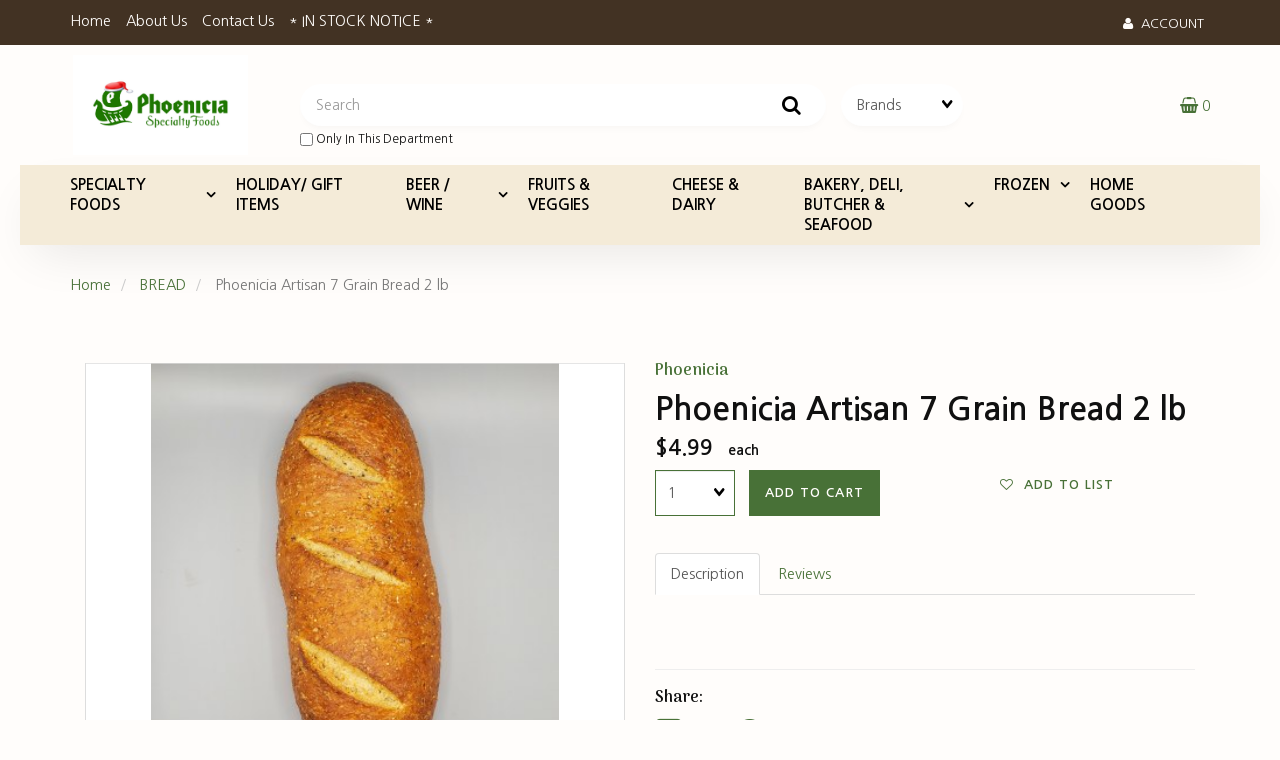

--- FILE ---
content_type: text/html; charset=UTF-8
request_url: https://downtown.phoeniciafoods.com/ARTISAN-7-GRAIN-BREAD-2-LB.-20867500000-19209/
body_size: 21433
content:
<!doctype html>
<html lang="en">
<head> <link rel="icon" href="/themes/favicon.ico">  <meta property="og:site_name" content="Phoenicia Specialty Foods" /> <meta property="og:type" content="product" /> <meta property="og:title" content="Phoenicia Artisan 7 Grain Bread 2 lb" /> <meta property="og:image" content="https://downtown.phoeniciafoods.comhttps://cdn.powered-by-nitrosell.com/product_images/31/7511/artisan-7-grain-bread-2-lb-.jpg" /> <meta property="og:description" content="Phoenicia Artisan 7 Grain Bread 2 lb." /> <meta property="product:price:amount" content="4.99" /> <meta property="product:price:currency" content="USD" />  <meta property="og:availability" content="outofstock" />  <meta property="og:upc" content="20867500000" />   <meta property="og:brand" content="Phoenicia" />   <link rel="canonical" href="https://downtown.phoeniciafoods.com/ARTISAN-7-GRAIN-BREAD-2-LB.-20867500000-19209/"/> <meta property="og:url" content="https://downtown.phoeniciafoods.com/ARTISAN-7-GRAIN-BREAD-2-LB.-20867500000-19209/" />       <link rel="canonical" href="https://downtown.phoeniciafoods.com/ARTISAN-7-GRAIN-BREAD-2-LB.-20867500000-19209/"/> <meta property="og:url" content="https://downtown.phoeniciafoods.com/ARTISAN-7-GRAIN-BREAD-2-LB.-20867500000-19209/"/>
 <meta charset="utf-8"> <meta http-equiv="X-UA-Compatible" content="IE=edge"> <meta name="viewport" content="width=device-width, initial-scale=1.0, maximum-scale=1.0, user-scalable=0" /> <title>Phoenicia Artisan 7 Grain Bread 2 lb - Phoenicia Specialty Foods</title> <link rel="preconnect" href="https://cdn.powered-by-nitrosell.com"><link rel="dns-prefetch" href="https://cdn.powered-by-nitrosell.com"><meta name="description" content="Phoenicia Artisan 7 Grain Bread 2 lb." />
<meta name="keywords" content="Phoenicia Artisan 7 Grain Bread 2 lb, , , Phoenicia, ,BREAD, 8675, 20867500000, buy, shop, order, store" />
    <link rel="stylesheet" type="text/css" href="https://cdn.powered-by-nitrosell.com/assets/alpha/assets/stylesheets/bootstrap-3.3.5.min.css"/>
    <link rel="stylesheet" type="text/css" href="https://cdn.powered-by-nitrosell.com/assets/alpha/assets/stylesheets/font-awesome-4.6.3.min.css"/>
        <link rel="stylesheet" type="text/css" href="https://cdn.powered-by-nitrosell.com/assets/alpha/assets/stylesheets/systemv2.css?ef4a8ae8c1764247169" />
    <link rel="stylesheet" type="text/css" href="https://cdn.powered-by-nitrosell.com/public_html/31/7511/themes/stylesheet.css?ef4a8ae8c1764247169" />
    <link href="https://downtown.phoeniciafoods.com/store/go/feed-whatsnew/" rel="alternate" type="application/rss+xml" title="New Products" />
<link href="https://downtown.phoeniciafoods.com/store/go/feed-promotion/" rel="alternate" type="application/rss+xml" title="Pre Order" />
<script src="https://cdn.powered-by-nitrosell.com/assets/alpha/assets/js/systemv2.js?ef4a8ae8c1764247169"></script>
<script src="https://cdn.powered-by-nitrosell.com/assets/alpha/assets/js/productv2.js?ef4a8ae8c1764247169"></script>
<script src="https://cdn.powered-by-nitrosell.com/assets/alpha/assets/js/productlistv2.js?ef4a8ae8c1764247169"></script>
<script> var  template = "defaultv2"</script>
 <!-- Google Tag Manager START -->
<script>
                  if (typeof dataLayer == 'undefined')
                    var dataLayer = [];

                  function gtag(){dataLayer.push(arguments);};

                  
                </script><script>
(function(w,d,s,l,i){w[l]=w[l]||[];w[l].push({'gtm.start':
                    new Date().getTime(),event:'gtm.js'});var f=d.getElementsByTagName(s)[0],
                    j=d.createElement(s),dl=l!='dataLayer'?'&l='+l:'';j.async=true;j.src=
                    'https://www.googletagmanager.com/gtm.js?id='+i+dl;f.parentNode.insertBefore(j,f);
                    })(window,document,'script','dataLayer','GTM-M6SD8ZZ');
</script><script>
var sCurrency = 'USD';
</script><script>
function getQuantityForGTM() {
                    let nQuantity  = nsc('#quantity').val();
                    let nParsedQty = parseInt(nQuantity) || 1; 
                    return nParsedQty;
                  }
</script>
 <!-- Google Tag Manager END -->
<!-- GA4 HEADER START -->
<script async src="https://www.googletagmanager.com/gtag/js?id=G-93KPM7Y5DX"></script>
                <script>
                  window.dataLayer = window.dataLayer || [];
                  function gtag(){dataLayer.push(arguments);};
                  
                  
                  nsc(document).ready(function() {
                    gtag('js', new Date());
                    gtag('config', 'G-93KPM7Y5DX', {"currency":"USD","debug_mode":true});
                    gtag('event', 'screen_view', {"send_to":"G-93KPM7Y5DX","screen_name":"Phoenicia Artisan 7 Grain Bread 2 lb"});
                  });
                  </script>

      <script>
        nsc(document).ready(function () {
          gtag('event', 'view_item', {"send_to":"G-93KPM7Y5DX","items":[{"item_id":"20867500000","item_name":"Phoenicia Artisan 7 Grain Bread 2 lb","price":4.99,"item_brand":"Phoenicia"}],"value":"4.99"});
        });
      </script>

      <script>
        function getQuantity() {
          let nQuantity  = nsc('#quantity').val();
          let nParsedQty = parseInt(nQuantity) || 1;
          
          return nParsedQty;
        }
        
        nsc(document).on('click', '.add-to-cart, #add-to-basket-button', function () {
          let nQuantity       = getQuantity();
          let objData         = {"send_to":"G-93KPM7Y5DX","items":[]};
          let fValue          = (4.99 * nQuantity).toFixed(2);
          let objItem         = {"item_id":"20867500000","item_name":"Phoenicia Artisan 7 Grain Bread 2 lb","price":4.99,"item_brand":"Phoenicia"};
          objItem['quantity'] = nQuantity;
          objData['value']    = fValue;
          objData.items.push(objItem);

          gtag('event', 'add_to_cart', objData);
        });
        
        nsc(document).on('click', '.add-to-list, .add-to-registry, #add-to-registry-button, #add-to-list-button', function () {
          let nQuantity       = getQuantity();
          let objData         = {"send_to":"G-93KPM7Y5DX","items":[]};
          let fValue          = (4.99 * nQuantity).toFixed(2);
          let objItem         = {"item_id":"20867500000","item_name":"Phoenicia Artisan 7 Grain Bread 2 lb","price":4.99,"item_brand":"Phoenicia"};
          objItem['quantity'] = nQuantity;
          objData['value']    = fValue;
          objData.items.push(objItem);
          gtag('event', 'add_to_wishlist', objData);
        });
      </script>

 <!-- GA4 HEADER END -->
 <script>
  nsc(document).ready(function() {
  setCarouselTriggers();});
  setCarouselTriggers = function() {nsc('.product-carousel-promotion').owlCarousel({"title":"Seasonal Specials","autoPlay":true,"navigationText":["",""]});
nsc('.product-carousel-newproduct').owlCarousel({"title":"Popular Items","autoPlay":true});
nsc('.product-carousel-itemrelatedbytheme').owlCarousel({"title":"Related Items"});
nsc('.product-carousel-homepageslider').owlCarousel({"title":"Home Page Slider","singleItem":true,"navigation":true,"navigationText":["ampamplti classampampquotfa fa-chevron-leftampampquotampampgtampampltiampampgt","i class"],"autoPlay":true});
nsc('.product-carousel-specialoffer').owlCarousel({"title":"Special Offers"});
nsc('.product-carousel-itemsrelatedbydiscount').owlCarousel({"title":"Items Related by Discount"});
nsc('.product-carousel-recentlyvieweditems').owlCarousel({"title":"Recently Viewed Items"});
nsc('.product-carousel-s1_2').owlCarousel({"singleItem":true,"navigation":true,"autoPlay":true});
nsc('.product-carousel-s1_3').owlCarousel({"singleItem":true,"navigation":true,"autoPlay":true});
nsc('.product-carousel-s1_4').owlCarousel({"singleItem":true,"navigation":true,"autoPlay":true});
nsc('.product-carousel-s1_5').owlCarousel({"singleItem":true,"navigation":true,"autoPlay":true});
nsc('.product-carousel-preparedfoods').owlCarousel({"title":"Prepared Foods","autoPlay":true,"navigationText":["",""]});
};nsc(document).on('matrixupdated', function(){  setCarouselTriggers();});</script>
 <script> nsc(document).ready(function() { nsc("nav#menu").mmenu({ "navbars": [ { "position": "top", "content": [ '<form id="search_form" name="search_form" action="/store/search.asp" method="post"><label for="mobileSearch" class="visuallyhidden">Search</label><input type="search" size="28" name="keyword" placeholder="Search" class="form-control" id="mobileSearch"></form>' ] } ], screenReader: { text: true } }); $('.navbar-header nav > ul > li > a:not(:last-child)').removeAttr('href'); $('.navbar-header nav > ul > li').click(function() { $(this).children('ul').toggle(); $(this).siblings().children('ul').hide(); $(this).siblings().removeClass('open'); $(this).toggleClass('open'); }); $('.navbar-header nav > ul > li > ul').each(function() { $children = $(this).children().length; if ($children > 10) { $(this).parent().addClass('columns'); } }); }); </script> </head>
<body> <!-- Google Tag Manager (noscript) -->
    <noscript><iframe src="https://www.googletagmanager.com/ns.html?id=GTM-M6SD8ZZ"
    height="0" width="0" style="display:none;visibility:hidden"></iframe></noscript>
    <!-- End Google Tag Manager (noscript) -->
  <div class="wholepage page-product"> <!-- Signed In --> <!-- end Signed In --> <!-- Sign In --> <!-- Modal -->
<div class="modal fade" id="login-or-register" tabindex="-1" role="dialog" aria-labelledby="myModalLabel"> <div class="modal-dialog modal-lg" role="document"> <div class="modal-content"> <div class="modal-header"> <button type="button" class="close" data-dismiss="modal" aria-label="Close"><span aria-hidden="true">&times;</span></button> <h4 class="modal-title" id="myModalLabel">Sign In</h4> </div><!--modal-header--> <div class="modal-body"> <div class="container-fluid"> <div class="col-sm-6"> <form action="https://downtown.phoeniciafoods.com/store/go/login/" method="post" name="frmLogin" id="frmLogin"> <div class="row"> <label class="col-sm-3 col-xs-4">E-mail:</label> <div class="col-sm-9 col-xs-8"> <div class="form-group"> <label for="eleaccount" class="visuallyhidden">Username</label> <input class="form-control" type="text" size="5" maxlength="50" name="account" id="eleaccount" value="" onkeypress="submitOnEnter('frmLogin', event)" /> </div><!--form-group--> </div><!--col-sm-9 col-xs-8--> <label class="col-sm-3 col-xs-4">Password:</label> <div class="col-sm-9 col-xs-8"> <div class="form-group"> <label for="elepassword" class="visuallyhidden">Password</label> <input class="form-control" type="password" name="password" id="elepassword" size="5" maxlength="30" value="" onkeypress="submitOnEnter('frmLogin', event)" autocomplete="off" /> </div><!--form-group--> </div><!--col-sm-9 col-xs-8--> </div><!--row--> <div class="row"> <div class="col-sm-9 col-sm-offset-3 col-xs-12"> <a href="javascript:document.forms.frmLogin.submit();" class="btn btn-primary col-xs-12" id="login-button">Sign In</a> </div><!--col-sm-9 col-sm-offset-3 col-xs-12--> </div><!--row--> <div class="top-buffer text-right col-sm-offset-3"> <a href="/store/member.asp?action=forgotpassword">forgot your password?</a> </div> <div class="row top-buffer">  </div><!--top-buffer--> </form> </div><!--col-sm-6--> <div class="col-sm-5 col-sm-offset-1"> <hr class="hidden-sm hidden-md hidden-lg"> <h3>New Customer?</h3> <p>Creating a new account is quick and easy.</p> <a href="/store/member.asp?action=register" class="btn btn-default col-xs-12" id="register-button">Create Account</a> <br><br> </div><!--col-sm-5 col-sm-offset-1--> </div><!--container-fluid--> </div><!--modal-body--> </div><!--modal-content--> </div><!--modal-dialog-->
</div><!--login-or-register--> <!--END:LOGIN PANEL-->  <header>
<div class="topbar hidden-xs"> <div class="container"> <div class="tablinks"> <ul id="Header_menu" class="level1 nav-menu Header_menu">  <li class="PAGE_TYPE_HOME_3 ">  <a href="/"> Home  </a>   </li>  <li class="PAGE_TYPE_ABOUTUS_9 ">  <a href="/about-us/"> About Us  </a>   </li>  <li class="PAGE_TYPE_CONTACTUS_15 ">  <a href="/contact-us/"> Contact Us  </a>   </li>  <li class="CONTENT_20119 ">  <a href="/20119/%252A-IN-STOCK-NOTICE-%252A/"> * IN STOCK NOTICE *  </a>   </li> </ul>  </div> <div class="user-panel">   <button type="button" class="bttn bttn-alt" data-toggle="modal" data-target="#login-or-register"><span class="fa fa-user"></span>&nbsp; Account</button>  </div> </div>
</div> <div class="header"> <div class="container"> <div class="brand"> <a href="https://downtown.phoeniciafoods.com/" style="background:url(https://cdn.powered-by-nitrosell.com/store_images/31/7511/Phoenicia%20Santa%20Logo%20%282%29.png)"><span class="visuallyhidden">Header logo image</span></a> </div> <div class="search"> <!--START FIND-->
<div class="form-inline hidden-xs findPanel"> <form name="quick_find" id="quick-find" method="post" action="/store/search.asp" aria-label="Search">  <label for="headersearchbox" class="visuallyhidden">Search</label> <input type="text" id="headersearchbox" class="form-control typeahead" placeholder="Search"> <input type="button" id="quick_find_submit" value="Go" class="btn btn-default" />    <label class="text-small"> <input type="checkbox" name="department" id="eleonlythisdepartment" value="73" data-deptid="73" class="form-control radio" /> only in this department </label>   </form>
</div><!--findPanel-->
<!--END FIND--> <script type="text/javascript"> function themeChanged() { document.location.href = nsc('#theme_dropdown').val(); } function brandChanged() { document.location.href = nsc('#field_product_brand').val(); } function submitSearchForm() { document.getElementById('search_form').submit(); } </script>
<div id="search-bar">
<form name="search_form" id="search_form" method="post" action="/CARPINETO-DOGAJOLO-RED-750ML-080175593750-72774/">   <div id="brands" class="col-sm-6 shop-by-brand hidden-xs "> <label for="field_product_brand" class="visuallyhidden">Brands</label> <select name="field_product_brand" class="select form-control" id="field_product_brand" onchange="brandChanged()">
<option value="">Brands</option><option  value="/brand/Aahu-Barah/">Aahu Barah</option>
<option  value="/brand/Aasan/">Aasan</option>
<option  value="/brand/Abali/">Abali</option>
<option  value="/brand/Abido/">Abido</option>
<option  value="/brand/Abuayyash/">Abuayyash</option>
<option  value="/brand/Adamba/">Adamba</option>
<option  value="/brand/Adonis/">Adonis</option>
<option  value="/brand/Adriatic-Sun/">Adriatic Sun</option>
<option  value="/brand/After-Eight/">After Eight</option>
<option  value="/brand/Agrino/">Agrino</option>
<option  value="/brand/Ahmad-Tea/">Ahmad Tea</option>
<option  value="/brand/Aile/">Aile</option>
<option  value="/brand/Al-Afia/">Al Afia</option>
<option  value="/brand/Al-Ameed/">Al Ameed</option>
<option  value="/brand/Al-Amira/">Al Amira</option>
<option  value="/brand/Al-Baghdadi/">Al Baghdadi</option>
<option  value="/brand/Al-Dayaa/">Al Dayaa</option>
<option  value="/brand/Al-Haloub/">Al Haloub</option>
<option  value="/brand/Al-Koura/">Al Koura</option>
<option  value="/brand/Al-Maraai/">Al Maraai</option>
<option  value="/brand/Al-Nakhil/">Al Nakhil</option>
<option  value="/brand/Al-Safa/">Al Safa</option>
<option  value="/brand/Al-Wadi/">Al Wadi</option>
<option  value="/brand/Al'ard/">Al'ard</option>
<option  value="/brand/Al-Ghazal/">Al-Ghazal</option>
<option  value="/brand/Al-Wazir/">Al-Wazir</option>
<option  value="/brand/Alamaza/">Alamaza</option>
<option  value="/brand/Alambra/">Alambra</option>
<option  value="/brand/Albamar/">Albamar</option>
<option  value="/brand/Alberto-Conti/">Alberto Conti</option>
<option  value="/brand/Aldecoa/">Aldecoa</option>
<option  value="/brand/Alessi/">Alessi</option>
<option  value="/brand/Alexia/">Alexia</option>
<option  value="/brand/Alghazaleen/">Alghazaleen</option>
<option  value="/brand/Ali-Baba/">Ali Baba</option>
<option  value="/brand/Alka-Nix/">Alka Nix</option>
<option  value="/brand/Almas/">Almas</option>
<option  value="/brand/Almaza/">Almaza</option>
<option  value="/brand/Alsark/">Alsark</option>
<option  value="/brand/Alshark/">Alshark</option>
<option  value="/brand/Alstertor/">Alstertor</option>
<option  value="/brand/Alvand/">Alvand</option>
<option  value="/brand/Alwazah/">Alwazah</option>
<option  value="/brand/Aman/">Aman</option>
<option  value="/brand/Amberye/">Amberye</option>
<option  value="/brand/Amy's/">Amy's</option>
<option  value="/brand/Andalos/">Andalos</option>
<option  value="/brand/Andy's-Sausage/">Andy's Sausage</option>
<option  value="/brand/Aneta/">Aneta</option>
<option  value="/brand/Angelo-Parodi/">Angelo Parodi</option>
<option  value="/brand/Anna/">Anna</option>
<option  value="/brand/Annie's/">Annie's</option>
<option  value="/brand/Antica-Pasteria/">Antica Pasteria</option>
<option  value="/brand/Aoun/">Aoun</option>
<option  value="/brand/Apelia/">Apelia</option>
<option  value="/brand/Apikoglu/">Apikoglu</option>
<option  value="/brand/Apollo/">Apollo</option>
<option  value="/brand/Applegate-Naturals/">Applegate Naturals</option>
<option  value="/brand/Apris/">Apris</option>
<option  value="/brand/Ara-z/">Ara-z</option>
<option  value="/brand/Ardena/">Ardena</option>
<option  value="/brand/Areeq/">Areeq</option>
<option  value="/brand/Argeta/">Argeta</option>
<option  value="/brand/Armas/">Armas</option>
<option  value="/brand/Aroma/">Aroma</option>
<option  value="/brand/Artos/">Artos</option>
<option  value="/brand/Arz/">Arz</option>
<option  value="/brand/Arzuman/">Arzuman</option>
<option  value="/brand/As-Do-Mar/">As Do Mar</option>
<option  value="/brand/Ashoka/">Ashoka</option>
<option  value="/brand/Assyrtiko/">Assyrtiko</option>
<option  value="/brand/Atalanta/">Atalanta</option>
<option  value="/brand/Attiki/">Attiki</option>
<option  value="/brand/Avena/">Avena</option>
<option  value="/brand/Avo's/">Avo's</option>
<option  value="/brand/Back-to-Nature/">Back to Nature</option>
<option  value="/brand/Badia/">Badia</option>
<option  value="/brand/Baghlan/">Baghlan</option>
<option  value="/brand/Bahlsen/">Bahlsen</option>
<option  value="/brand/Balconi/">Balconi</option>
<option  value="/brand/Balocco/">Balocco</option>
<option  value="/brand/Baltic-Gold/">Baltic Gold</option>
<option  value="/brand/Bandi/">Bandi</option>
<option  value="/brand/Barbican/">Barbican</option>
<option  value="/brand/Barmaki/">Barmaki</option>
<option  value="/brand/Barral/">Barral</option>
<option  value="/brand/Basak/">Basak</option>
<option  value="/brand/Bauducco/">Bauducco</option>
<option  value="/brand/Bavaria/">Bavaria</option>
<option  value="/brand/Bavik/">Bavik</option>
<option  value="/brand/Beck's/">Beck's</option>
<option  value="/brand/Beemster/">Beemster</option>
<option  value="/brand/Beetology/">Beetology</option>
<option  value="/brand/Beirut/">Beirut</option>
<option  value="/brand/Bel-Babybel/">Bel Babybel</option>
<option  value="/brand/Belgioioso/">Belgioioso</option>
<option  value="/brand/Belletoile/">Belletoile</option>
<option  value="/brand/Bellino/">Bellino</option>
<option  value="/brand/Bende/">Bende</option>
<option  value="/brand/Benediktiner/">Benediktiner</option>
<option  value="/brand/Beretta/">Beretta</option>
<option  value="/brand/Best/">Best</option>
<option  value="/brand/Beyond-Meat/">Beyond Meat</option>
<option  value="/brand/Bigelow/">Bigelow</option>
<option  value="/brand/Biladi/">Biladi</option>
<option  value="/brand/Billecart-Salmon/">Billecart- Salmon</option>
<option  value="/brand/Bird's/">Bird's</option>
<option  value="/brand/Black-Bull/">Black Bull</option>
<option  value="/brand/Black-Cabra/">Black Cabra</option>
<option  value="/brand/Black-Kassel/">Black Kassel</option>
<option  value="/brand/Blue-Diamond/">Blue Diamond</option>
<option  value="/brand/Blue-Moon/">Blue Moon</option>
<option  value="/brand/Boar's-Head/">Boar's Head</option>
<option  value="/brand/Bob's-Red-Mill/">Bob's Red Mill</option>
<option  value="/brand/Bogedas-Garzon/">Bogedas Garzon</option>
<option  value="/brand/Boscoli/">Boscoli</option>
<option  value="/brand/Boulder/">Boulder</option>
<option  value="/brand/Bounty/">Bounty</option>
<option  value="/brand/Boxhead/">Boxhead</option>
<option  value="/brand/Bragg/">Bragg</option>
<option  value="/brand/Brandsen/">Brandsen</option>
<option  value="/brand/Bravo/">Bravo</option>
<option  value="/brand/Breitsamer/">Breitsamer</option>
<option  value="/brand/Brooke-Bond/">Brooke Bond</option>
<option  value="/brand/Brooklyn/">Brooklyn</option>
<option  value="/brand/Brother-and-Sister/">Brother and Sister</option>
<option  value="/brand/Brouwerij/">Brouwerij</option>
<option  value="/brand/Bud-Light/">Bud Light</option>
<option  value="/brand/Budweiser/">Budweiser</option>
<option  value="/brand/Buram/">Buram</option>
<option  value="/brand/Burger/">Burger</option>
<option  value="/brand/Busseto/">Busseto</option>
<option  value="/brand/Byblos/">Byblos</option>
<option  value="/brand/C2O/">C2O</option>
<option  value="/brand/Cacique/">Cacique</option>
<option  value="/brand/Cadbury/">Cadbury</option>
<option  value="/brand/Cafe-Orleans/">Cafe Orleans</option>
<option  value="/brand/Cafe-Sello-Rojo/">Cafe Sello Rojo</option>
<option  value="/brand/Calbee/">Calbee</option>
<option  value="/brand/Calcu/">Calcu</option>
<option  value="/brand/Califia/">Califia</option>
<option  value="/brand/California-Garden/">California Garden</option>
<option  value="/brand/Campo-D'oro/">Campo D'oro</option>
<option  value="/brand/Camsakizi/">Camsakizi</option>
<option  value="/brand/Canada-Dry/">Canada Dry</option>
<option  value="/brand/Canoa/">Canoa</option>
<option  value="/brand/Capriccio/">Capriccio</option>
<option  value="/brand/Caputo/">Caputo</option>
<option  value="/brand/Carlier/">Carlier</option>
<option  value="/brand/Carmencita/">Carmencita</option>
<option  value="/brand/Cascadian-Farm/">Cascadian Farm</option>
<option  value="/brand/Castania/">Castania</option>
<option  value="/brand/Castel-Pujol/">Castel Pujol</option>
<option  value="/brand/Caykur/">Caykur</option>
<option  value="/brand/Cedar/">Cedar</option>
<option  value="/brand/Cefalu/">Cefalu</option>
<option  value="/brand/Cekin/">Cekin</option>
<option  value="/brand/Celebrity/">Celebrity</option>
<option  value="/brand/Celusal/">Celusal</option>
<option  value="/brand/Cento/">Cento</option>
<option  value="/brand/Centorri/">Centorri</option>
<option  value="/brand/Challenge/">Challenge</option>
<option  value="/brand/Chapel-Hill/">Chapel Hill</option>
<option  value="/brand/Chateau/">Chateau</option>
<option  value="/brand/Chimay/">Chimay</option>
<option  value="/brand/Chiquilin/">Chiquilin</option>
<option  value="/brand/Chobani/">Chobani</option>
<option  value="/brand/Choco-Prince/">Choco Prince</option>
<option  value="/brand/Chocolove/">Chocolove</option>
<option  value="/brand/Chtaura/">Chtaura</option>
<option  value="/brand/Clara-C/">Clara C</option>
<option  value="/brand/Clausthaler/">Clausthaler</option>
<option  value="/brand/Clic/">Clic</option>
<option  value="/brand/Clif-Bar/">Clif Bar</option>
<option  value="/brand/Clif-Builder's/">Clif Builder's</option>
<option  value="/brand/Cockta/">Cockta</option>
<option  value="/brand/Coconara/">Coconara</option>
<option  value="/brand/Cokinos/">Cokinos</option>
<option  value="/brand/Colombina/">Colombina</option>
<option  value="/brand/Columbus/">Columbus</option>
<option  value="/brand/Comte/">Comte</option>
<option  value="/brand/Coombe-Castle/">Coombe Castle</option>
<option  value="/brand/Corfu/">Corfu</option>
<option  value="/brand/Corona/">Corona</option>
<option  value="/brand/Cortas/">Cortas</option>
<option  value="/brand/Costa-D'Oro/">Costa D'Oro</option>
<option  value="/brand/Costamar/">Costamar</option>
<option  value="/brand/Cote-D'or/">Cote D'or</option>
<option  value="/brand/Crispy/">Crispy</option>
<option  value="/brand/Crown/">Crown</option>
<option  value="/brand/Crown-Prince/">Crown Prince</option>
<option  value="/brand/Cruz-De-Malta/">Cruz De Malta</option>
<option  value="/brand/D-Collection/">D Collection</option>
<option  value="/brand/D'Arbo/">D'Arbo</option>
<option  value="/brand/Dairyland/">Dairyland</option>
<option  value="/brand/Dallas-Gourmet-Bakery/">Dallas Gourmet Bakery</option>
<option  value="/brand/Dallmayr/">Dallmayr</option>
<option  value="/brand/Danablu/">Danablu</option>
<option  value="/brand/Daniele/">Daniele</option>
<option  value="/brand/Dasca/">Dasca</option>
<option  value="/brand/De-Mi/">De Mi</option>
<option  value="/brand/De-Nigris/">De Nigris</option>
<option  value="/brand/Deep/">Deep</option>
<option  value="/brand/Del-Destino/">Del Destino</option>
<option  value="/brand/Del-Vecchio/">Del Vecchio</option>
<option  value="/brand/Delba/">Delba</option>
<option  value="/brand/Denmar/">Denmar</option>
<option  value="/brand/Devon/">Devon</option>
<option  value="/brand/Devon-Cream/">Devon Cream</option>
<option  value="/brand/Di-Buon-Gusto/">Di Buon Gusto</option>
<option  value="/brand/Diablo-Verde/">Diablo Verde</option>
<option  value="/brand/Dikayu/">Dikayu</option>
<option  value="/brand/Dila-o/">Dila-o</option>
<option  value="/brand/Dillon's/">Dillon's</option>
<option  value="/brand/Dobrogea/">Dobrogea</option>
<option  value="/brand/Dodoni/">Dodoni</option>
<option  value="/brand/Don-Bruno/">Don Bruno</option>
<option  value="/brand/Don-Juan/">Don Juan</option>
<option  value="/brand/Dona-Juana/">Dona Juana</option>
<option  value="/brand/Doncafe/">Doncafe</option>
<option  value="/brand/Dos-Equis/">Dos Equis</option>
<option  value="/brand/Dr-Pepper/">Dr Pepper</option>
<option  value="/brand/Dr.-Oetker/">Dr. Oetker</option>
<option  value="/brand/Dutch-Mill-Dance/">Dutch Mill Dance</option>
<option  value="/brand/Duvel/">Duvel</option>
<option  value="/brand/Earth-Balance/">Earth Balance</option>
<option  value="/brand/Edna's/">Edna's</option>
<option  value="/brand/Egypt's-Best-Rice/">Egypt's Best Rice</option>
<option  value="/brand/Eiffel-Tower/">Eiffel Tower</option>
<option  value="/brand/El-Manar/">El Manar</option>
<option  value="/brand/El-Rey/">El Rey</option>
<option  value="/brand/El-Sembrador/">El Sembrador</option>
<option  value="/brand/El-Shalati/">El Shalati</option>
<option  value="/brand/El-Wady/">El-Wady</option>
<option  value="/brand/Elgamra/">Elgamra</option>
<option  value="/brand/Elit/">Elit</option>
<option  value="/brand/Elite/">Elite</option>
<option  value="/brand/Elki/">Elki</option>
<option  value="/brand/Em/">Em</option>
<option  value="/brand/Emiliani/">Emiliani</option>
<option  value="/brand/Emmi/">Emmi</option>
<option  value="/brand/Emsa/">Emsa</option>
<option  value="/brand/Erato/">Erato</option>
<option  value="/brand/Essay/">Essay</option>
<option  value="/brand/Essentia/">Essentia</option>
<option  value="/brand/Estrella/">Estrella</option>
<option  value="/brand/Eureka/">Eureka</option>
<option  value="/brand/Eureka-Heights/">Eureka Heights</option>
<option  value="/brand/Eva/">Eva</option>
<option  value="/brand/Fabrique-Delices/">Fabrique Delices</option>
<option  value="/brand/Fage/">Fage</option>
<option  value="/brand/Famous/">Famous</option>
<option  value="/brand/Famous-Gold/">Famous Gold</option>
<option  value="/brand/Fanta/">Fanta</option>
<option  value="/brand/Fantis/">Fantis</option>
<option  value="/brand/Favorit/">Favorit</option>
<option  value="/brand/Feritio/">Feritio</option>
<option  value="/brand/Ferrara/">Ferrara</option>
<option  value="/brand/Ferrero/">Ferrero</option>
<option  value="/brand/Ferrero-Raffaello/">Ferrero Raffaello</option>
<option  value="/brand/Field-Day/">Field Day</option>
<option  value="/brand/Finlandia/">Finlandia</option>
<option  value="/brand/Firetail/">Firetail</option>
<option  value="/brand/Five-roses/">Five roses</option>
<option  value="/brand/Fix/">Fix</option>
<option  value="/brand/Flensburger/">Flensburger</option>
<option  value="/brand/Flips/">Flips</option>
<option  value="/brand/Follow-Your-Heart/">Follow Your Heart</option>
<option  value="/brand/Fontana/">Fontana</option>
<option  value="/brand/Forno-de-Minas/">Forno de Minas</option>
<option  value="/brand/Franck/">Franck</option>
<option  value="/brand/Frapella/">Frapella</option>
<option  value="/brand/Fredesvinto/">Fredesvinto</option>
<option  value="/brand/Frescolita/">Frescolita</option>
<option  value="/brand/Fress/">Fress</option>
<option  value="/brand/Frontera/">Frontera</option>
<option  value="/brand/Gaimar/">Gaimar</option>
<option  value="/brand/Galbani/">Galbani</option>
<option  value="/brand/Galil-Mountain/">Galil Mountain</option>
<option  value="/brand/Garo's/">Garo's</option>
<option  value="/brand/Gelmeni/">Gelmeni</option>
<option  value="/brand/Gharibian-Farm/">Gharibian Farm</option>
<option  value="/brand/Gluck/">Gluck</option>
<option  value="/brand/Glutino/">Glutino</option>
<option  value="/brand/Golchin/">Golchin</option>
<option  value="/brand/Golden-Coins/">Golden Coins</option>
<option  value="/brand/Golnazar/">Golnazar</option>
<option  value="/brand/Goodpop/">Goodpop</option>
<option  value="/brand/Gopi/">Gopi</option>
<option  value="/brand/Gorna-Bania/">Gorna Bania</option>
<option  value="/brand/Goya/">Goya</option>
<option  value="/brand/Grandma's/">Grandma's</option>
<option  value="/brand/Grapeola/">Grapeola</option>
<option  value="/brand/Greenland/">Greenland</option>
<option  value="/brand/Guarana-Antarctica/">Guarana Antarctica</option>
<option  value="/brand/Guinnes/">Guinnes</option>
<option  value="/brand/Gulabi/">Gulabi</option>
<option  value="/brand/Gurme-Farm/">Gurme Farm</option>
<option  value="/brand/Gustaf/">Gustaf</option>
<option  value="/brand/Gwc/">Gwc</option>
<option  value="/brand/Halwani/">Halwani</option>
<option  value="/brand/Haribo/">Haribo</option>
<option  value="/brand/Harmless-Harvest/">Harmless Harvest</option>
<option  value="/brand/Harold-Wood's/">Harold Wood's</option>
<option  value="/brand/Hatuey/">Hatuey</option>
<option  value="/brand/Hazer-Baba/">Hazer Baba</option>
<option  value="/brand/Healing-Bee/">Healing Bee</option>
<option  value="/brand/Helen-Bakery/">Helen Bakery</option>
<option  value="/brand/Hengstenberg/">Hengstenberg</option>
<option  value="/brand/Hero/">Hero</option>
<option  value="/brand/Hint/">Hint</option>
<option  value="/brand/Hit/">Hit</option>
<option  value="/brand/Hitachino/">Hitachino</option>
<option  value="/brand/Hoegaarden/">Hoegaarden</option>
<option  value="/brand/Hopler/">Hopler</option>
<option  value="/brand/Horizon/">Horizon</option>
<option  value="/brand/Horlicks/">Horlicks</option>
<option  value="/brand/HP/">HP</option>
<option  value="/brand/Hudson-Valley/">Hudson Valley</option>
<option  value="/brand/Iceland/">Iceland</option>
<option  value="/brand/Ikbal/">Ikbal</option>
<option  value="/brand/Iliada/">Iliada</option>
<option  value="/brand/Illy/">Illy</option>
<option  value="/brand/Imperial/">Imperial</option>
<option  value="/brand/Inca/">Inca</option>
<option  value="/brand/Independence-Harbor/">Independence Harbor</option>
<option  value="/brand/India/">India</option>
<option  value="/brand/India-Gate/">India Gate</option>
<option  value="/brand/Indo/">Indo</option>
<option  value="/brand/Indo-European/">Indo-European</option>
<option  value="/brand/Ines-Rosales/">Ines Rosales</option>
<option  value="/brand/Intipalka/">Intipalka</option>
<option  value="/brand/Ion/">Ion</option>
<option  value="/brand/Ironbeer/">Ironbeer</option>
<option  value="/brand/J.P-Chenet/">J.P Chenet</option>
<option  value="/brand/Jacob's/">Jacob's</option>
<option  value="/brand/Jadro/">Jadro</option>
<option  value="/brand/Jalancina/">Jalancina</option>
<option  value="/brand/Jameedna/">Jameedna</option>
<option  value="/brand/Jami/">Jami</option>
<option  value="/brand/Jarlsberg/">Jarlsberg</option>
<option  value="/brand/JFC/">JFC</option>
<option  value="/brand/Jordan-River/">Jordan River</option>
<option  value="/brand/Jotis/">Jotis</option>
<option  value="/brand/Juan-Valdez/">Juan Valdez</option>
<option  value="/brand/Justins/">Justins</option>
<option  value="/brand/Kabatilo/">Kabatilo</option>
<option  value="/brand/Kadbanou/">Kadbanou</option>
<option  value="/brand/Karbach/">Karbach</option>
<option  value="/brand/Karoun/">Karoun</option>
<option  value="/brand/Kartago/">Kartago</option>
<option  value="/brand/Kassatly/">Kassatly</option>
<option  value="/brand/Kavaklidere/">Kavaklidere</option>
<option  value="/brand/Kawan/">Kawan</option>
<option  value="/brand/Kedainiu/">Kedainiu</option>
<option  value="/brand/Kerrygold/">Kerrygold</option>
<option  value="/brand/Kettle/">Kettle</option>
<option  value="/brand/Kikkoman/">Kikkoman</option>
<option  value="/brand/Kinder/">Kinder</option>
<option  value="/brand/Kiri/">Kiri</option>
<option  value="/brand/Knorr/">Knorr</option>
<option  value="/brand/Koenemann/">Koenemann</option>
<option  value="/brand/Kolios/">Kolios</option>
<option  value="/brand/Kontos/">Kontos</option>
<option  value="/brand/Kopiko/">Kopiko</option>
<option  value="/brand/Kouros/">Kouros</option>
<option  value="/brand/Kourtaki/">Kourtaki</option>
<option  value="/brand/Kraft/">Kraft</option>
<option  value="/brand/Krakus/">Krakus</option>
<option  value="/brand/Kras/">Kras</option>
<option  value="/brand/Krinos/">Krinos</option>
<option  value="/brand/Kronenbourg/">Kronenbourg</option>
<option  value="/brand/Ksara/">Ksara</option>
<option  value="/brand/KTC/">KTC</option>
<option  value="/brand/Kuhne/">Kuhne</option>
<option  value="/brand/Kutjevo/">Kutjevo</option>
<option  value="/brand/La-Espanola-Meats/">La Espanola Meats</option>
<option  value="/brand/La-Flame-Du-Cap-Bon/">La Flame Du Cap Bon</option>
<option  value="/brand/La-Florentine/">La Florentine</option>
<option  value="/brand/La-Leyenda/">La Leyenda</option>
<option  value="/brand/La-Tortilla-Factory/">La Tortilla Factory</option>
<option  value="/brand/Labatt/">Labatt</option>
<option  value="/brand/Lacasa/">Lacasa</option>
<option  value="/brand/Lactaid/">Lactaid</option>
<option  value="/brand/Lalac/">Lalac</option>
<option  value="/brand/Lammes-Candies/">Lammes Candies</option>
<option  value="/brand/Langnese/">Langnese</option>
<option  value="/brand/Laughing-Cow/">Laughing Cow</option>
<option  value="/brand/Lavazza/">Lavazza</option>
<option  value="/brand/Laxmi/">Laxmi</option>
<option  value="/brand/Laziza/">Laziza</option>
<option  value="/brand/Le-Grand/">Le Grand</option>
<option  value="/brand/Leffe/">Leffe</option>
<option  value="/brand/Lezzet/">Lezzet</option>
<option  value="/brand/Lifeway/">Lifeway</option>
<option  value="/brand/Lindemans/">Lindemans</option>
<option  value="/brand/Lindt/">Lindt</option>
<option  value="/brand/Lino-Lada/">Lino Lada</option>
<option  value="/brand/Lipton/">Lipton</option>
<option  value="/brand/Lisner/">Lisner</option>
<option  value="/brand/Loacker/">Loacker</option>
<option  value="/brand/Lorann/">Lorann</option>
<option  value="/brand/Lord-Bakery/">Lord Bakery</option>
<option  value="/brand/Los-Ricos/">Los Ricos</option>
<option  value="/brand/Losada/">Losada</option>
<option  value="/brand/Louisville/">Louisville</option>
<option  value="/brand/Luchese/">Luchese</option>
<option  value="/brand/Luker/">Luker</option>
<option  value="/brand/Lurpak/">Lurpak</option>
<option  value="/brand/Macedonian/">Macedonian</option>
<option  value="/brand/Maggi/">Maggi</option>
<option  value="/brand/Makedoniko/">Makedoniko</option>
<option  value="/brand/Maltesers/">Maltesers</option>
<option  value="/brand/Mama-Lycha/">Mama Lycha</option>
<option  value="/brand/Mamamango/">Mamamango</option>
<option  value="/brand/Man-Vinters/">Man Vinters</option>
<option  value="/brand/Mantinia/">Mantinia</option>
<option  value="/brand/Maredsous/">Maredsous</option>
<option  value="/brand/Marika/">Marika</option>
<option  value="/brand/Marmarabirlik/">Marmarabirlik</option>
<option  value="/brand/Marmite/">Marmite</option>
<option  value="/brand/Mars/">Mars</option>
<option  value="/brand/Martel/">Martel</option>
<option  value="/brand/Martin/">Martin</option>
<option  value="/brand/Martinelli's/">Martinelli's</option>
<option  value="/brand/Mastro/">Mastro</option>
<option  value="/brand/Matcha-Love/">Matcha Love</option>
<option  value="/brand/Materva/">Materva</option>
<option  value="/brand/Matis/">Matis</option>
<option  value="/brand/Matiz/">Matiz</option>
<option  value="/brand/Maya-Kaimal/">Maya Kaimal</option>
<option  value="/brand/Mazyana/">Mazyana</option>
<option  value="/brand/Mechaalany/">Mechaalany</option>
<option  value="/brand/Mediterranean/">Mediterranean</option>
<option  value="/brand/Meggle/">Meggle</option>
<option  value="/brand/Mehmet-Efendi/">Mehmet Efendi</option>
<option  value="/brand/Meica/">Meica</option>
<option  value="/brand/Meiji/">Meiji</option>
<option  value="/brand/Merve/">Merve</option>
<option  value="/brand/Mezzetta/">Mezzetta</option>
<option  value="/brand/Michelob/">Michelob</option>
<option  value="/brand/Midamar/">Midamar</option>
<option  value="/brand/Mideast/">Mideast</option>
<option  value="/brand/Mifroma/">Mifroma</option>
<option  value="/brand/Mihan/">Mihan</option>
<option  value="/brand/Mikailian/">Mikailian</option>
<option  value="/brand/Milka/">Milka</option>
<option  value="/brand/Miller-Lite/">Miller Lite</option>
<option  value="/brand/Milton's/">Milton's</option>
<option  value="/brand/MIMT/">MIMT</option>
<option  value="/brand/Mira/">Mira</option>
<option  value="/brand/Miracle/">Miracle</option>
<option  value="/brand/Misko/">Misko</option>
<option  value="/brand/Mochi/">Mochi</option>
<option  value="/brand/Modelo/">Modelo</option>
<option  value="/brand/Montebello/">Montebello</option>
<option  value="/brand/Mori-nu/">Mori-nu</option>
<option  value="/brand/Morland/">Morland</option>
<option  value="/brand/Mount-Olive/">Mount Olive</option>
<option  value="/brand/Mountain-View/">Mountain View</option>
<option  value="/brand/Moussy/">Moussy</option>
<option  value="/brand/N&amp;N/">N&amp;N</option>
<option  value="/brand/Najjar/">Najjar</option>
<option  value="/brand/Nando's/">Nando's</option>
<option  value="/brand/Napoleon/">Napoleon</option>
<option  value="/brand/Natalie-Bakery/">Natalie Bakery</option>
<option  value="/brand/Nature's-Own/">Nature's Own</option>
<option  value="/brand/Natures-All/">Natures All</option>
<option  value="/brand/Nema/">Nema</option>
<option  value="/brand/Nescafe/">Nescafe</option>
<option  value="/brand/Nessi/">Nessi</option>
<option  value="/brand/Nestle/">Nestle</option>
<option  value="/brand/New-York-Style/">New York Style</option>
<option  value="/brand/No-Label/">No Label</option>
<option  value="/brand/Nordex-Food/">Nordex Food</option>
<option  value="/brand/Nortindal/">Nortindal</option>
<option  value="/brand/Noyan/">Noyan</option>
<option  value="/brand/Numi/">Numi</option>
<option  value="/brand/Nutella/">Nutella</option>
<option  value="/brand/Oak-Farms/">Oak Farms</option>
<option  value="/brand/Olive-Valley/">Olive Valley</option>
<option  value="/brand/Olympia/">Olympia</option>
<option  value="/brand/Olympos/">Olympos</option>
<option  value="/brand/Omur/">Omur</option>
<option  value="/brand/Oncu/">Oncu</option>
<option  value="/brand/Organic-Valley/">Organic Valley</option>
<option  value="/brand/Orino/">Orino</option>
<option  value="/brand/Orlando/">Orlando</option>
<option  value="/brand/Ovaltine/">Ovaltine</option>
<option  value="/brand/Ozarka/">Ozarka</option>
<option  value="/brand/Pacific/">Pacific</option>
<option  value="/brand/Paesano/">Paesano</option>
<option  value="/brand/Paesini/">Paesini</option>
<option  value="/brand/Paisa/">Paisa</option>
<option  value="/brand/Palacios/">Palacios</option>
<option  value="/brand/Palirria/">Palirria</option>
<option  value="/brand/Panna/">Panna</option>
<option  value="/brand/Papadopoulos/">Papadopoulos</option>
<option  value="/brand/Papagalos/">Papagalos</option>
<option  value="/brand/Papoutsanis/">Papoutsanis</option>
<option  value="/brand/Partanna/">Partanna</option>
<option  value="/brand/Pasabahce/">Pasabahce</option>
<option  value="/brand/Pasquier/">Pasquier</option>
<option  value="/brand/Patak/">Patak</option>
<option  value="/brand/Paz/">Paz</option>
<option  value="/brand/Pedroncelli/">Pedroncelli</option>
<option  value="/brand/Peroni/">Peroni</option>
<option  value="/brand/Perrier/">Perrier</option>
<option  value="/brand/Perugina/">Perugina</option>
<option  value="/brand/Petak/">Petak</option>
<option  value="/brand/Phoenicia/">Phoenicia</option>
<option  value="/brand/Pierre/">Pierre</option>
<option  value="/brand/Pikarome/">Pikarome</option>
<option  value="/brand/Podravka/">Podravka</option>
<option  value="/brand/Polar/">Polar</option>
<option  value="/brand/Pony/">Pony</option>
<option  value="/brand/Popchip/">Popchip</option>
<option  value="/brand/Port-Salut/">Port Salut</option>
<option  value="/brand/Postobon/">Postobon</option>
<option  value="/brand/Preema/">Preema</option>
<option  value="/brand/President/">President</option>
<option  value="/brand/Pride/">Pride</option>
<option  value="/brand/Primus/">Primus</option>
<option  value="/brand/Prince-Polo/">Prince Polo</option>
<option  value="/brand/Proper-Teueno/">Proper Teueno</option>
<option  value="/brand/Puck/">Puck</option>
<option  value="/brand/Pujado-Solano/">Pujado Solano</option>
<option  value="/brand/Pyramid/">Pyramid</option>
<option  value="/brand/PZ-Svirce/">PZ Svirce</option>
<option  value="/brand/Queen/">Queen</option>
<option  value="/brand/Queso-Palmita/">Queso Palmita</option>
<option  value="/brand/Queso-Melt/">Queso-Melt</option>
<option  value="/brand/Quijote/">Quijote</option>
<option  value="/brand/Quilmes/">Quilmes</option>
<option  value="/brand/Rabee/">Rabee</option>
<option  value="/brand/Radeberger/">Radeberger</option>
<option  value="/brand/Rani/">Rani</option>
<option  value="/brand/Rao's/">Rao's</option>
<option  value="/brand/Raureni/">Raureni</option>
<option  value="/brand/Red-Storm/">Red Storm</option>
<option  value="/brand/Regal-Picon/">Regal Picon</option>
<option  value="/brand/Reis/">Reis</option>
<option  value="/brand/Rex-Bakery/">Rex Bakery</option>
<option  value="/brand/Ribena/">Ribena</option>
<option  value="/brand/Rieme/">Rieme</option>
<option  value="/brand/Riga/">Riga</option>
<option  value="/brand/Rigoni-Di-Asiago/">Rigoni Di Asiago</option>
<option  value="/brand/Rip-Van/">Rip Van</option>
<option  value="/brand/Ripple/">Ripple</option>
<option  value="/brand/Ritter/">Ritter</option>
<option  value="/brand/Rivoire/">Rivoire</option>
<option  value="/brand/Roland/">Roland</option>
<option  value="/brand/Roots/">Roots</option>
<option  value="/brand/Rosamonte/">Rosamonte</option>
<option  value="/brand/Royal/">Royal</option>
<option  value="/brand/Rubic's/">Rubic's</option>
<option  value="/brand/Ruota/">Ruota</option>
<option  value="/brand/SAC/">SAC</option>
<option  value="/brand/Sadaf/">Sadaf</option>
<option  value="/brand/Saffron-Road/">Saffron Road</option>
<option  value="/brand/Safrante/">Safrante</option>
<option  value="/brand/Sahale-Snacks/">Sahale Snacks</option>
<option  value="/brand/Sahin/">Sahin</option>
<option  value="/brand/Saint-Arnold/">Saint Arnold</option>
<option  value="/brand/Salloum/">Salloum</option>
<option  value="/brand/Samuel-Smith/">Samuel Smith</option>
<option  value="/brand/San-Benedetto/">San Benedetto</option>
<option  value="/brand/San-Pellegrino/">San Pellegrino</option>
<option  value="/brand/San-Siro/">San Siro</option>
<option  value="/brand/Santo-Tomas/">Santo Tomas</option>
<option  value="/brand/Saperavi/">Saperavi</option>
<option  value="/brand/Sarikiz/">Sarikiz</option>
<option  value="/brand/Scandinavian-Delights/">Scandinavian Delights</option>
<option  value="/brand/Schluckwerder/">Schluckwerder</option>
<option  value="/brand/Sera/">Sera</option>
<option  value="/brand/Shan/">Shan</option>
<option  value="/brand/Sharawi/">Sharawi</option>
<option  value="/brand/Sharmel/">Sharmel</option>
<option  value="/brand/Shatila/">Shatila</option>
<option  value="/brand/Shemshad/">Shemshad</option>
<option  value="/brand/Shock-Top/">Shock Top</option>
<option  value="/brand/Siggi's/">Siggi's</option>
<option  value="/brand/Silk/">Silk</option>
<option  value="/brand/Simple-Mills/">Simple Mills</option>
<option  value="/brand/Simply/">Simply</option>
<option  value="/brand/Simsek/">Simsek</option>
<option  value="/brand/Sipa/">Sipa</option>
<option  value="/brand/Skinny-Pop/">Skinny Pop</option>
<option  value="/brand/Skouras/">Skouras</option>
<option  value="/brand/Smart/">Smart</option>
<option  value="/brand/Snack-Factory/">Snack Factory</option>
<option  value="/brand/Snapple/">Snapple</option>
<option  value="/brand/Sophia/">Sophia</option>
<option  value="/brand/Southern-Star/">Southern Star</option>
<option  value="/brand/Spaten/">Spaten</option>
<option  value="/brand/Spitiko/">Spitiko</option>
<option  value="/brand/Sprite/">Sprite</option>
<option  value="/brand/Sriracha/">Sriracha</option>
<option  value="/brand/St.-Angel/">St. Angel</option>
<option  value="/brand/St.-Michel/">St. Michel</option>
<option  value="/brand/Sta/">Sta</option>
<option  value="/brand/Stacey's/">Stacey's</option>
<option  value="/brand/Stark/">Stark</option>
<option  value="/brand/Starlight/">Starlight</option>
<option  value="/brand/Stash/">Stash</option>
<option  value="/brand/Stella-Artois/">Stella Artois</option>
<option  value="/brand/Stellar-Organics/">Stellar Organics</option>
<option  value="/brand/Stiegl/">Stiegl</option>
<option  value="/brand/Stroope-Farms/">Stroope Farms</option>
<option  value="/brand/Su-Sabor/">Su Sabor</option>
<option  value="/brand/Suja/">Suja</option>
<option  value="/brand/Sultan/">Sultan</option>
<option  value="/brand/Sunbeam/">Sunbeam</option>
<option  value="/brand/Sunlight/">Sunlight</option>
<option  value="/brand/Swisslion/">Swisslion</option>
<option  value="/brand/Synergy/">Synergy</option>
<option  value="/brand/Szeged/">Szeged</option>
<option  value="/brand/Tabasco/">Tabasco</option>
<option  value="/brand/Tadim/">Tadim</option>
<option  value="/brand/Tahsildaroglu/">Tahsildaroglu</option>
<option  value="/brand/Talenti/">Talenti</option>
<option  value="/brand/Tamara/">Tamara</option>
<option  value="/brand/Tarazi/">Tarazi</option>
<option  value="/brand/Target/">Target</option>
<option  value="/brand/Taste-of-Phoenicia/">Taste of Phoenicia</option>
<option  value="/brand/Tasty-Bite/">Tasty Bite</option>
<option  value="/brand/Tat/">Tat</option>
<option  value="/brand/Tay-yib/">Tay-yib</option>
<option  value="/brand/Tayas/">Tayas</option>
<option  value="/brand/Taza-Chocolate/">Taza Chocolate</option>
<option  value="/brand/Tazah/">Tazah</option>
<option  value="/brand/Teekanne/">Teekanne</option>
<option  value="/brand/Teliani-Valley/">Teliani Valley</option>
<option  value="/brand/Tentaka-Kuni/">Tentaka Kuni</option>
<option  value="/brand/Tequeno/">Tequeno</option>
<option  value="/brand/Tertamythos/">Tertamythos</option>
<option  value="/brand/Texas-Tea/">Texas Tea</option>
<option  value="/brand/Thai-Kitchen/">Thai Kitchen</option>
<option  value="/brand/The-Fillo-Factory/">The Fillo Factory</option>
<option  value="/brand/The-Ginger-People/">The Ginger People</option>
<option  value="/brand/The-Wolftrap/">The Wolftrap</option>
<option  value="/brand/Three-Kings/">Three Kings</option>
<option  value="/brand/Tintonegro/">Tintonegro</option>
<option  value="/brand/Tio-Jorge/">Tio Jorge</option>
<option  value="/brand/Toblerone/">Toblerone</option>
<option  value="/brand/Toddy/">Toddy</option>
<option  value="/brand/Todoric/">Todoric</option>
<option  value="/brand/Torres/">Torres</option>
<option  value="/brand/Toschi/">Toschi</option>
<option  value="/brand/Toum/">Toum</option>
<option  value="/brand/Tozai/">Tozai</option>
<option  value="/brand/Traditional-Medicinals/">Traditional Medicinals</option>
<option  value="/brand/Tria/">Tria</option>
<option  value="/brand/Triguisar/">Triguisar</option>
<option  value="/brand/Tsinandali/">Tsinandali</option>
<option  value="/brand/Tukas/">Tukas</option>
<option  value="/brand/Twin-Dragon/">Twin Dragon</option>
<option  value="/brand/Twinings/">Twinings</option>
<option  value="/brand/Ubago/">Ubago</option>
<option  value="/brand/Udi's/">Udi's</option>
<option  value="/brand/Ulker/">Ulker</option>
<option  value="/brand/Uludag/">Uludag</option>
<option  value="/brand/Underwood/">Underwood</option>
<option  value="/brand/Unibroue/">Unibroue</option>
<option  value="/brand/Usinger/">Usinger</option>
<option  value="/brand/Valbresso/">Valbresso</option>
<option  value="/brand/Valle-D'Oasta/">Valle D'Oasta</option>
<option  value="/brand/Valrhona/">Valrhona</option>
<option  value="/brand/Vasiliko/">Vasiliko</option>
<option  value="/brand/Vava/">Vava</option>
<option  value="/brand/Vavel/">Vavel</option>
<option  value="/brand/Venizelos/">Venizelos</option>
<option  value="/brand/Vermints/">Vermints</option>
<option  value="/brand/VG/">VG</option>
<option  value="/brand/Vimto/">Vimto</option>
<option  value="/brand/Vinakoper/">Vinakoper</option>
<option  value="/brand/Viola/">Viola</option>
<option  value="/brand/Virgil's/">Virgil's</option>
<option  value="/brand/Vispak/">Vispak</option>
<option  value="/brand/Vitamin-Water/">Vitamin Water</option>
<option  value="/brand/Vlaha/">Vlaha</option>
<option  value="/brand/Wackym's/">Wackym's</option>
<option  value="/brand/Wadi-Zahle/">Wadi Zahle</option>
<option  value="/brand/Walkers/">Walkers</option>
<option  value="/brand/Wasa/">Wasa</option>
<option  value="/brand/Waterloo/">Waterloo</option>
<option  value="/brand/Wei-Chaun/">Wei-Chaun</option>
<option  value="/brand/White-Crown/">White Crown</option>
<option  value="/brand/White-Mountain/">White Mountain</option>
<option  value="/brand/Wholesome/">Wholesome</option>
<option  value="/brand/Woodstock/">Woodstock</option>
<option  value="/brand/Xion/">Xion</option>
<option  value="/brand/Xochitl/">Xochitl</option>
<option  value="/brand/XZ/">XZ</option>
<option  value="/brand/Yan/">Yan</option>
<option  value="/brand/Yanni/">Yanni</option>
<option  value="/brand/Yeo's/">Yeo's</option>
<option  value="/brand/Yogi/">Yogi</option>
<option  value="/brand/Zalatimo/">Zalatimo</option>
<option  value="/brand/Zarrin/">Zarrin</option>
<option  value="/brand/Zergut/">Zergut</option>
<option  value="/brand/Zerto/">Zerto</option>
<option  value="/brand/Ziyad/">Ziyad</option>
<option  value="/brand/ZPC/">ZPC</option>
<option  value="/brand/Zvijezda/">Zvijezda</option>
<option  value="/brand/Zwan/">Zwan</option>
</select>
  </div>  </form></div>
 </div> <div class="cart" id="cartButton"> <div id='nsc_cart_container'> <div class="dropdown"> <a href="#" class="bttn-cart" data-toggle="dropdown" role="button" aria-expanded="false"> <i class="fa fa-shopping-basket"></i> <small>0</small> </a> <div class="dropdown-menu dropdown-cart" role="menu">  <div class="empty-basket">Your basket is empty.</div> </div>
</div> </div> </div> </div>
</div>
</header> <script>
<!--
var arrSelectedNavAttr = {"department":{"type":"department", "id":"73"}};
-->
</script>
<nav class="navbar navbar-static-top navbar-inverse" data-spy="affix" data-offset-top="240"> <div class="container"> <div class="navbar-header"> <a href="#menu" class="btn btn-primary hidden-sm hidden-md hidden-lg pull-right mobileMenuLink"><span class="fa fa-bars"></span>&nbsp;Menu</a>  <button type="button" class="btn btn-primary hidden-sm hidden-md hidden-lg signIn" data-toggle="modal" data-target="#login-or-register"><span class="fa fa-user"></span>&nbsp;Sign In</button>  <nav id="menu"> <ul id="Store_Navigation" class="level1 nav-menu Store_Navigation">  <li class="NONLINKTITLE">  <span> SPECIALTY FOODS  </span>   <ul class="sub-menu level2">   <li>  <a href="/BEANS-26/"> BEANS  </a>   </li>    <li>  <a href="/CANDIES-%26-GUMS-11/"> CANDIES & GUMS  </a>   </li>    <li>  <a href="/CEREALS-74/"> CEREALS  </a>   </li>    <li>  <a href="/CHOCOLATES-30/"> CHOCOLATES  </a>   </li>    <li>  <a href="/COFFEE-16/"> COFFEE  </a>   </li>    <li>  <a href="/FRUITS-%26-DATES-40/"> FRUITS & DATES  </a>   </li>    <li>  <a href="/GRAINS-%26-FLOURS-13/"> GRAINS & FLOURS  </a>   </li>    <li>  <a href="/HALVA-35/"> HALVA  </a>   </li>    <li>  <a href="/MIXES-AND-BAKING-ITEMS-20/"> MIXES AND BAKING ITEMS  </a>   </li>    <li>  <a href="/NUTS-22/"> NUTS  </a>   </li>    <li>  <a href="/PASTRIES-33/"> PASTRIES  </a>   </li>    <li>  <a href="/PASTA-17/"> PASTA  </a>   </li>    <li>  <a href="/SPICES-AND-HERBS-10/"> SPICES AND HERBS  </a>   </li>    <li>  <a href="/RICE-45/"> RICE  </a>   </li>    <li>  <a href="/SALT-%26-SUGAR-28/"> SALT & SUGAR  </a>   </li>    <li>  <a href="/SEEDS-25/"> SEEDS  </a>   </li>    <li>  <a href="/SNACKS-64/"> SNACKS  </a>   </li>    <li>  <a href="/TEA-27/"> TEA  </a>   </li>    <li>  <a href="/WAFERS%2C-COOKIES%2C-TOAST-31/"> WAFERS, COOKIES, TOAST  </a>   </li>    <li>  <a href="/BEANS%2C-DIPS%2C-VEGETABLES-CANNED-18/"> BEANS, DIPS, VEGETABLES CANNED  </a>   </li>    <li>  <a href="/CAPERS-43/"> CAPERS  </a>   </li>    <li>  <a href="/GRAPE-LEAVES-47/"> GRAPE LEAVES  </a>   </li>    <li>  <a href="/HONEY-36/"> HONEY  </a>   </li>    <li>  <a href="/JUICES%2C-DRINKS%2C-NECTARS-39/"> JUICES, DRINKS, NECTARS  </a>   </li>    <li>  <a href="/CANNED-LUNCHEON-MEAT-37/"> CANNED LUNCHEON MEAT  </a>   </li>    <li>  <a href="/MOLASSES-%26-WATERS-21/"> MOLASSES & WATERS  </a>   </li>    <li>  <a href="/OILS-%26-SHORTENINGS-12/"> OILS & SHORTENINGS  </a>   </li>    <li>  <a href="/OLIVE-OIL-14/"> OLIVE OIL  </a>   </li>    <li>  <a href="/PASTRIES-33/"> PASTRIES  </a>   </li>    <li>  <a href="/OLIVES-%26-CONDIMENTS-53/"> OLIVES & CONDIMENTS  </a>   </li>    <li>  <a href="/PASTES%2C-SAUCES-%26-SPREADS-7/"> PASTES, SAUCES & SPREADS  </a>   </li>    <li>  <a href="/PICKLED-PRODUCTS-19/"> PICKLED PRODUCTS  </a>   </li>    <li>  <a href="/PRESERVES-%26-JAMS-38/"> PRESERVES & JAMS  </a>   </li>    <li>  <a href="/SOUPS-AND-SOUP-MIXES-78/"> SOUPS AND SOUP MIXES  </a>   </li>    <li>  <a href="/SYRUPS-52/"> SYRUPS  </a>   </li>    <li>  <a href="/TAHINI-50/"> TAHINI  </a>   </li>    <li>  <a href="/VINEGARS-32/"> VINEGARS  </a>   </li>                           </ul>  </li>  <li class="DEPARTMENT_84 ">  <a href="/GIFT-ITEMS-84/"> HOLIDAY/ GIFT ITEMS  </a>   </li>  <li class="DEPARTMENT_83 ">  <a href="/BEER-%26-WINE-83/"> BEER / WINE  </a>   <ul class="sub-menu level2">                                                                             <li>  <a href="/BEER-%26-WINE-BEER-12/"> BEER  </a>   </li>    <li>  <a href="/BEER-%26-WINE-WINE-13/"> WINE  </a>   </li>                       </ul>  </li>  <li class="DEPARTMENT_68 ">  <a href="/PRODUCE-68/"> FRUITS & VEGGIES  </a>   </li>  <li class="DEPARTMENT_15 ">  <a href="/CHEESE-%26-DAIRY-PRODUCTS-15/"> CHEESE & DAIRY  </a>   </li>  <li class="NONLINKTITLE">  <span> BAKERY, DELI,<br>BUTCHER & SEAFOOD  </span>   <ul class="sub-menu level2">                                                                                 <li>  <a href="/BAKERY-62/"> BAKERY  </a>   </li>    <li>  <a href="/BREAD-73/"> BREAD  </a>   </li>    <li>  <a href="/COLD-DELI-66/"> COLD DELI  </a>   </li>    <li>  <a href="/FISH-PRODUCTS-41/"> FISH PRODUCTS  </a>   </li>    <li>  <a href="/FRESH-SEAFOOD-63/"> FRESH SEAFOOD  </a>   </li>    <li>  <a href="/FRESH-MEAT-57/"> FRESH MEAT  </a>   </li>    <li>  <a href="/PREPARED-FOODS-82/"> PREPARED FOODS  </a>   </li>    <li>  <a href="/SAUSAGE-%26-SALAMI-81/"> SAUSAGE & SALAMI  </a>   </li>       </ul>  </li>  <li class="NONLINKTITLE">  <span> FROZEN  </span>   <ul class="sub-menu level2">                                                                                                 <li>  <a href="/FROZEN-FOODS-29/"> FROZEN FOODS  </a>   </li>    <li>  <a href="/FROZEN-PREPARED-FOODS-44/"> FROZEN PREPARED FOODS  </a>   </li>   </ul>  </li>  <li class="DEPARTMENT_24 ">  <a href="/KITCHENWARE-%26-HOME-ITEMS-24/"> HOME GOODS  </a>   </li> </ul>  </nav> <nav id="nav"> <ul id="Store_Navigation" class="level1 nav-menu Store_Navigation">  <li class="NONLINKTITLE">  <span> SPECIALTY FOODS  </span>   <ul class="sub-menu level2">   <li>  <a href="/BEANS-26/"> BEANS  </a>   </li>    <li>  <a href="/CANDIES-%26-GUMS-11/"> CANDIES & GUMS  </a>   </li>    <li>  <a href="/CEREALS-74/"> CEREALS  </a>   </li>    <li>  <a href="/CHOCOLATES-30/"> CHOCOLATES  </a>   </li>    <li>  <a href="/COFFEE-16/"> COFFEE  </a>   </li>    <li>  <a href="/FRUITS-%26-DATES-40/"> FRUITS & DATES  </a>   </li>    <li>  <a href="/GRAINS-%26-FLOURS-13/"> GRAINS & FLOURS  </a>   </li>    <li>  <a href="/HALVA-35/"> HALVA  </a>   </li>    <li>  <a href="/MIXES-AND-BAKING-ITEMS-20/"> MIXES AND BAKING ITEMS  </a>   </li>    <li>  <a href="/NUTS-22/"> NUTS  </a>   </li>    <li>  <a href="/PASTRIES-33/"> PASTRIES  </a>   </li>    <li>  <a href="/PASTA-17/"> PASTA  </a>   </li>    <li>  <a href="/SPICES-AND-HERBS-10/"> SPICES AND HERBS  </a>   </li>    <li>  <a href="/RICE-45/"> RICE  </a>   </li>    <li>  <a href="/SALT-%26-SUGAR-28/"> SALT & SUGAR  </a>   </li>    <li>  <a href="/SEEDS-25/"> SEEDS  </a>   </li>    <li>  <a href="/SNACKS-64/"> SNACKS  </a>   </li>    <li>  <a href="/TEA-27/"> TEA  </a>   </li>    <li>  <a href="/WAFERS%2C-COOKIES%2C-TOAST-31/"> WAFERS, COOKIES, TOAST  </a>   </li>    <li>  <a href="/BEANS%2C-DIPS%2C-VEGETABLES-CANNED-18/"> BEANS, DIPS, VEGETABLES CANNED  </a>   </li>    <li>  <a href="/CAPERS-43/"> CAPERS  </a>   </li>    <li>  <a href="/GRAPE-LEAVES-47/"> GRAPE LEAVES  </a>   </li>    <li>  <a href="/HONEY-36/"> HONEY  </a>   </li>    <li>  <a href="/JUICES%2C-DRINKS%2C-NECTARS-39/"> JUICES, DRINKS, NECTARS  </a>   </li>    <li>  <a href="/CANNED-LUNCHEON-MEAT-37/"> CANNED LUNCHEON MEAT  </a>   </li>    <li>  <a href="/MOLASSES-%26-WATERS-21/"> MOLASSES & WATERS  </a>   </li>    <li>  <a href="/OILS-%26-SHORTENINGS-12/"> OILS & SHORTENINGS  </a>   </li>    <li>  <a href="/OLIVE-OIL-14/"> OLIVE OIL  </a>   </li>    <li>  <a href="/PASTRIES-33/"> PASTRIES  </a>   </li>    <li>  <a href="/OLIVES-%26-CONDIMENTS-53/"> OLIVES & CONDIMENTS  </a>   </li>    <li>  <a href="/PASTES%2C-SAUCES-%26-SPREADS-7/"> PASTES, SAUCES & SPREADS  </a>   </li>    <li>  <a href="/PICKLED-PRODUCTS-19/"> PICKLED PRODUCTS  </a>   </li>    <li>  <a href="/PRESERVES-%26-JAMS-38/"> PRESERVES & JAMS  </a>   </li>    <li>  <a href="/SOUPS-AND-SOUP-MIXES-78/"> SOUPS AND SOUP MIXES  </a>   </li>    <li>  <a href="/SYRUPS-52/"> SYRUPS  </a>   </li>    <li>  <a href="/TAHINI-50/"> TAHINI  </a>   </li>    <li>  <a href="/VINEGARS-32/"> VINEGARS  </a>   </li>                           </ul>  </li>  <li class="DEPARTMENT_84 ">  <a href="/GIFT-ITEMS-84/"> HOLIDAY/ GIFT ITEMS  </a>   </li>  <li class="DEPARTMENT_83 ">  <a href="/BEER-%26-WINE-83/"> BEER / WINE  </a>   <ul class="sub-menu level2">                                                                             <li>  <a href="/BEER-%26-WINE-BEER-12/"> BEER  </a>   </li>    <li>  <a href="/BEER-%26-WINE-WINE-13/"> WINE  </a>   </li>                       </ul>  </li>  <li class="DEPARTMENT_68 ">  <a href="/PRODUCE-68/"> FRUITS & VEGGIES  </a>   </li>  <li class="DEPARTMENT_15 ">  <a href="/CHEESE-%26-DAIRY-PRODUCTS-15/"> CHEESE & DAIRY  </a>   </li>  <li class="NONLINKTITLE">  <span> BAKERY, DELI,<br>BUTCHER & SEAFOOD  </span>   <ul class="sub-menu level2">                                                                                 <li>  <a href="/BAKERY-62/"> BAKERY  </a>   </li>    <li>  <a href="/BREAD-73/"> BREAD  </a>   </li>    <li>  <a href="/COLD-DELI-66/"> COLD DELI  </a>   </li>    <li>  <a href="/FISH-PRODUCTS-41/"> FISH PRODUCTS  </a>   </li>    <li>  <a href="/FRESH-SEAFOOD-63/"> FRESH SEAFOOD  </a>   </li>    <li>  <a href="/FRESH-MEAT-57/"> FRESH MEAT  </a>   </li>    <li>  <a href="/PREPARED-FOODS-82/"> PREPARED FOODS  </a>   </li>    <li>  <a href="/SAUSAGE-%26-SALAMI-81/"> SAUSAGE & SALAMI  </a>   </li>       </ul>  </li>  <li class="NONLINKTITLE">  <span> FROZEN  </span>   <ul class="sub-menu level2">                                                                                                 <li>  <a href="/FROZEN-FOODS-29/"> FROZEN FOODS  </a>   </li>    <li>  <a href="/FROZEN-PREPARED-FOODS-44/"> FROZEN PREPARED FOODS  </a>   </li>   </ul>  </li>  <li class="DEPARTMENT_24 ">  <a href="/KITCHENWARE-%26-HOME-ITEMS-24/"> HOME GOODS  </a>   </li> </ul>  </nav> </div><!--navbar-header--> </div><!--container-->
</nav><!--navbar-->   <div class="container"> <ol class="breadcrumb"> <li><a href="/">Home</a></li>   <li> <a href="/BREAD-73/">BREAD</a> </li>    <li class="active"> Phoenicia Artisan 7 Grain Bread 2 lb </li>   </ol> </div><!--col-xs-12-->   <div class="pagebody-wrapper"> <div class="container pagebody-container">  <div class="content"></div>       <script language="javascript" type="text/javascript">
      <!--
      var sNSCImagePath             = "https://cdn.powered-by-nitrosell.com/product_images/31/7511/";
      var sEnabledViews             = "";
      var bOutOfStockVisualsEnabled = 0;
      var bUseRegularPrice          = 0;
      var w = 1024;
      function is800x600() {
        if (window.innerWidth)
          w = window.innerWidth; //Mozilla
        else if (document.documentElement.clientWidth)
          w = document.documentElement.clientWidth;    // IE6
        else if (document.body.clientWidth)
          w = document.body.clientWidth;  //DHTML compliant
        return (w < 860);
      }
    //-->
    </script>
      <div id="productbody">
        <form name="frmAddToListHandler" method="post" id="frmAddToListHandler" action="/store/store.asp">
    <input type="hidden" name="listProdcode" id="listProdcode" value="0" />
    <input type="hidden" name="quantity" id="listQuantity" value="1" />
    <input type="hidden" name="listId" id="listId" value="0" />
    <input type="hidden" name="newListName" id="newListName" value="" />
    <input type="hidden" name="action" value="Add to List" />
  </form>
  <div class="row"> <div class="col-sm-12 product-info"> <div class="col-sm-6 product-left"> <div class="product-image">    <a href="https://cdn.powered-by-nitrosell.com/product_images/31/7511/large-artisan-7-grain-bread-2-lb-.jpg">   <img class="image" alt="Phoenicia Artisan 7 Grain Bread 2 lb" title="Phoenicia Artisan 7 Grain Bread 2 lb" src="https://cdn.powered-by-nitrosell.com/product_images/31/7511/artisan-7-grain-bread-2-lb-.jpg"  id="productphoto" name="productphoto" align="left"/><script>var originalProductImage = 'artisan-7-grain-bread-2-lb-.jpg';var arrProductImages = [];arrProductImages.push({name: 'Phoenicia Artisan 7 Grain Bread 2 lb', alt: 'Phoenicia Artisan 7 Grain Bread 2 lb', href: getProductImageSource('large')});</script>  <i class="fa fa-search-plus fa-lg"></i></a>    </div><!--product-image--> </div><!--product-left-->  <div itemscope itemtype="https://schema.org/Product">  <!-- Schema.org Markup --> <div class="col-sm-6 product-right"> <h6><a href="https://downtown.phoeniciafoods.com/store/search/brand/Phoenicia/">Phoenicia</a></h6> <h1 itemprop="name">Phoenicia Artisan 7 Grain Bread 2 lb</h1>  <p class="pricingDetails"> <span class="priceFull"></span> <span class="priceCurrent">$4.99</span> <span class="priceSave"></span> <b>each</b> </p>   <div class="row"> <div class="col-sm-12"> <form action="/store/store.asp" onsubmit="return validateQty('Invalid quantity chosen - please enter a valid quantity','Sorry, this product is out of stock.','Please enter a lower quantity.');" method="post" name="frmMain" id="frmMain" enctype="application/x-www-form-urlencoded">       <script type="text/javascript"><!--
        var bLimitInStockPurchases = false;
        
        if (arrMatrix) {
          nsc.extend(arrMatrix, {"_19209":{"product_stock":"-35419"}});
        } else {
          var arrMatrix = {"_19209":{"product_stock":"-35419"}};
        }
      </script>
        
      <script>
        nsc('.add-to-cart').click(function() {
          let objData      = {"event":"add_to_cart","ecommerce":{"currency":"USD","items":[{"item_id":"20867500000","item_name":"Phoenicia Artisan 7 Grain Bread 2 lb","price":4.99,"item_brand":"Phoenicia"}]}};
          let fPrice       = '4.99';
          let nQuantity    = getQuantityForGTM();
          objData['ecommerce']['value'] = (nQuantity * fPrice).toFixed(2);

          dataLayer.push(objData);
        });
      </script>
 <div id="buy-info">    <div class="row"> <div class="col-sm-7 productAdd"> <div class="form-group form-inline">  <label for="quantity" class="visuallyhidden">Quantity</label><select name="quantity" id="quantity" class="qty form-control" ><option selected="selected" value="1">1</option><option value="2">2</option><option value="3">3</option><option value="4">4</option><option value="5">5</option><option value="6">6</option><option value="7">7</option><option value="8">8</option><option value="9">9</option><option value="10">10</option><option value="11">11</option><option value="12">12</option><option value="13">13</option><option value="14">14</option><option value="15">15</option><option value="16">16</option><option value="17">17</option><option value="18">18</option><option value="19">19</option><option value="20">20</option><option value="21">21</option><option value="22">22</option><option value="23">23</option><option value="24">24</option><option value="25">25</option><option value="26">26</option><option value="27">27</option><option value="28">28</option><option value="29">29</option><option value="30">30</option><option value="31">31</option><option value="32">32</option><option value="33">33</option><option value="34">34</option><option value="35">35</option><option value="36">36</option><option value="37">37</option><option value="38">38</option><option value="39">39</option><option value="40">40</option><option value="41">41</option><option value="42">42</option><option value="43">43</option><option value="44">44</option><option value="45">45</option><option value="46">46</option><option value="47">47</option><option value="48">48</option><option value="49">49</option><option value="50">50</option><option value="51">51</option><option value="52">52</option><option value="53">53</option><option value="54">54</option><option value="55">55</option><option value="56">56</option><option value="57">57</option><option value="58">58</option><option value="59">59</option><option value="60">60</option><option value="61">61</option><option value="62">62</option><option value="63">63</option><option value="64">64</option><option value="65">65</option><option value="66">66</option><option value="67">67</option><option value="68">68</option><option value="69">69</option><option value="70">70</option><option value="71">71</option><option value="72">72</option><option value="73">73</option><option value="74">74</option><option value="75">75</option><option value="76">76</option><option value="77">77</option><option value="78">78</option><option value="79">79</option><option value="80">80</option><option value="81">81</option><option value="82">82</option><option value="83">83</option><option value="84">84</option><option value="85">85</option><option value="86">86</option><option value="87">87</option><option value="88">88</option><option value="89">89</option><option value="90">90</option><option value="91">91</option><option value="92">92</option><option value="93">93</option><option value="94">94</option><option value="95">95</option><option value="96">96</option><option value="97">97</option><option value="98">98</option><option value="99">99</option><option value="100">100</option><option value="101">101</option><option value="102">102</option><option value="103">103</option><option value="104">104</option><option value="105">105</option><option value="106">106</option><option value="107">107</option><option value="108">108</option><option value="109">109</option><option value="110">110</option><option value="111">111</option><option value="112">112</option><option value="113">113</option><option value="114">114</option><option value="115">115</option><option value="116">116</option><option value="117">117</option><option value="118">118</option><option value="119">119</option><option value="120">120</option><option value="121">121</option><option value="122">122</option><option value="123">123</option><option value="124">124</option><option value="125">125</option><option value="126">126</option><option value="127">127</option><option value="128">128</option><option value="129">129</option><option value="130">130</option><option value="131">131</option><option value="132">132</option><option value="133">133</option><option value="134">134</option><option value="135">135</option><option value="136">136</option><option value="137">137</option><option value="138">138</option><option value="139">139</option><option value="140">140</option><option value="141">141</option><option value="142">142</option><option value="143">143</option><option value="144">144</option><option value="145">145</option><option value="146">146</option><option value="147">147</option><option value="148">148</option><option value="149">149</option><option value="150">150</option><option value="151">151</option><option value="152">152</option><option value="153">153</option><option value="154">154</option><option value="155">155</option><option value="156">156</option><option value="157">157</option><option value="158">158</option><option value="159">159</option><option value="160">160</option><option value="161">161</option><option value="162">162</option><option value="163">163</option><option value="164">164</option><option value="165">165</option><option value="166">166</option><option value="167">167</option><option value="168">168</option><option value="169">169</option><option value="170">170</option><option value="171">171</option><option value="172">172</option><option value="173">173</option><option value="174">174</option><option value="175">175</option><option value="176">176</option><option value="177">177</option><option value="178">178</option><option value="179">179</option><option value="180">180</option><option value="181">181</option><option value="182">182</option><option value="183">183</option><option value="184">184</option><option value="185">185</option><option value="186">186</option><option value="187">187</option><option value="188">188</option><option value="189">189</option><option value="190">190</option><option value="191">191</option><option value="192">192</option><option value="193">193</option><option value="194">194</option><option value="195">195</option><option value="196">196</option><option value="197">197</option><option value="198">198</option><option value="199">199</option><option value="200">200</option><option value="201">201</option><option value="202">202</option><option value="203">203</option><option value="204">204</option><option value="205">205</option><option value="206">206</option><option value="207">207</option><option value="208">208</option><option value="209">209</option><option value="210">210</option><option value="211">211</option><option value="212">212</option><option value="213">213</option><option value="214">214</option><option value="215">215</option><option value="216">216</option><option value="217">217</option><option value="218">218</option><option value="219">219</option><option value="220">220</option><option value="221">221</option><option value="222">222</option><option value="223">223</option><option value="224">224</option><option value="225">225</option><option value="226">226</option><option value="227">227</option><option value="228">228</option><option value="229">229</option><option value="230">230</option><option value="231">231</option><option value="232">232</option><option value="233">233</option><option value="234">234</option><option value="235">235</option><option value="236">236</option><option value="237">237</option><option value="238">238</option><option value="239">239</option><option value="240">240</option><option value="241">241</option><option value="242">242</option><option value="243">243</option><option value="244">244</option><option value="245">245</option><option value="246">246</option><option value="247">247</option><option value="248">248</option><option value="249">249</option><option value="250">250</option><option value="251">251</option><option value="252">252</option><option value="253">253</option><option value="254">254</option><option value="255">255</option><option value="256">256</option><option value="257">257</option><option value="258">258</option><option value="259">259</option><option value="260">260</option><option value="261">261</option><option value="262">262</option><option value="263">263</option><option value="264">264</option><option value="265">265</option><option value="266">266</option><option value="267">267</option><option value="268">268</option><option value="269">269</option><option value="270">270</option><option value="271">271</option><option value="272">272</option><option value="273">273</option><option value="274">274</option><option value="275">275</option><option value="276">276</option><option value="277">277</option><option value="278">278</option><option value="279">279</option><option value="280">280</option><option value="281">281</option><option value="282">282</option><option value="283">283</option><option value="284">284</option><option value="285">285</option><option value="286">286</option><option value="287">287</option><option value="288">288</option><option value="289">289</option><option value="290">290</option><option value="291">291</option><option value="292">292</option><option value="293">293</option><option value="294">294</option><option value="295">295</option><option value="296">296</option><option value="297">297</option><option value="298">298</option><option value="299">299</option><option value="300">300</option><option value="301">301</option><option value="302">302</option><option value="303">303</option><option value="304">304</option><option value="305">305</option><option value="306">306</option><option value="307">307</option><option value="308">308</option><option value="309">309</option><option value="310">310</option><option value="311">311</option><option value="312">312</option><option value="313">313</option><option value="314">314</option><option value="315">315</option><option value="316">316</option><option value="317">317</option><option value="318">318</option><option value="319">319</option><option value="320">320</option><option value="321">321</option><option value="322">322</option><option value="323">323</option><option value="324">324</option><option value="325">325</option><option value="326">326</option><option value="327">327</option><option value="328">328</option><option value="329">329</option><option value="330">330</option><option value="331">331</option><option value="332">332</option><option value="333">333</option><option value="334">334</option><option value="335">335</option><option value="336">336</option><option value="337">337</option><option value="338">338</option><option value="339">339</option><option value="340">340</option><option value="341">341</option><option value="342">342</option><option value="343">343</option><option value="344">344</option><option value="345">345</option><option value="346">346</option><option value="347">347</option><option value="348">348</option><option value="349">349</option><option value="350">350</option><option value="351">351</option><option value="352">352</option><option value="353">353</option><option value="354">354</option><option value="355">355</option><option value="356">356</option><option value="357">357</option><option value="358">358</option><option value="359">359</option><option value="360">360</option><option value="361">361</option><option value="362">362</option><option value="363">363</option><option value="364">364</option><option value="365">365</option><option value="366">366</option><option value="367">367</option><option value="368">368</option><option value="369">369</option><option value="370">370</option><option value="371">371</option><option value="372">372</option><option value="373">373</option><option value="374">374</option><option value="375">375</option><option value="376">376</option><option value="377">377</option><option value="378">378</option><option value="379">379</option><option value="380">380</option><option value="381">381</option><option value="382">382</option><option value="383">383</option><option value="384">384</option><option value="385">385</option><option value="386">386</option><option value="387">387</option><option value="388">388</option><option value="389">389</option><option value="390">390</option><option value="391">391</option><option value="392">392</option><option value="393">393</option><option value="394">394</option><option value="395">395</option><option value="396">396</option><option value="397">397</option><option value="398">398</option><option value="399">399</option><option value="400">400</option><option value="401">401</option><option value="402">402</option><option value="403">403</option><option value="404">404</option><option value="405">405</option><option value="406">406</option><option value="407">407</option><option value="408">408</option><option value="409">409</option><option value="410">410</option><option value="411">411</option><option value="412">412</option><option value="413">413</option><option value="414">414</option><option value="415">415</option><option value="416">416</option><option value="417">417</option><option value="418">418</option><option value="419">419</option><option value="420">420</option><option value="421">421</option><option value="422">422</option><option value="423">423</option><option value="424">424</option><option value="425">425</option><option value="426">426</option><option value="427">427</option><option value="428">428</option><option value="429">429</option><option value="430">430</option><option value="431">431</option><option value="432">432</option><option value="433">433</option><option value="434">434</option><option value="435">435</option><option value="436">436</option><option value="437">437</option><option value="438">438</option><option value="439">439</option><option value="440">440</option><option value="441">441</option><option value="442">442</option><option value="443">443</option><option value="444">444</option><option value="445">445</option><option value="446">446</option><option value="447">447</option><option value="448">448</option><option value="449">449</option><option value="450">450</option><option value="451">451</option><option value="452">452</option><option value="453">453</option><option value="454">454</option><option value="455">455</option><option value="456">456</option><option value="457">457</option><option value="458">458</option><option value="459">459</option><option value="460">460</option><option value="461">461</option><option value="462">462</option><option value="463">463</option><option value="464">464</option><option value="465">465</option><option value="466">466</option><option value="467">467</option><option value="468">468</option><option value="469">469</option><option value="470">470</option><option value="471">471</option><option value="472">472</option><option value="473">473</option><option value="474">474</option><option value="475">475</option><option value="476">476</option><option value="477">477</option><option value="478">478</option><option value="479">479</option><option value="480">480</option><option value="481">481</option><option value="482">482</option><option value="483">483</option><option value="484">484</option><option value="485">485</option><option value="486">486</option><option value="487">487</option><option value="488">488</option><option value="489">489</option><option value="490">490</option><option value="491">491</option><option value="492">492</option><option value="493">493</option><option value="494">494</option><option value="495">495</option><option value="496">496</option><option value="497">497</option><option value="498">498</option><option value="499">499</option><option value="500">500</option></select>  <input type="hidden" name="category" value="0" /> <input type="hidden" name="prodcode" id="prodcode" value="19209" /> <input type="hidden" name="action" value="add_product" />   <a href="javascript:void(0)" onclick="if (validateQty('Invalid quantity chosen - please enter a valid quantity','Sorry, this product is out of stock.','Please enter a lower quantity.')) { nsc.fn.addToBasket($('#prodcode').val(), $('#quantity').val()); return false; }" class="btn btn-lg btn-primary add-to-cart">add to cart</a>  </div><!--form-group--></div><!--productAdd--> <div class="col-sm-5">  <script> var sLanguageStringAddListHeader = 'Add to List'; </script> <a href="javascript:addToList(19209,$('#quantity').val());" class="btn btn-md add-to-list"><i class="fa fa-heart-o"></i>&nbsp; Add to list</a>   </div><!--col-sm-5--> </div><!--row--> <div class="clearfix visible-xs-block"></div>  </div>  <input type="hidden" name="fromproduct" value="1" /> </form> </div><!--col-sm-12--> </div><!--row--> <div class="row"> <div class="col-xs-12"> <br> <!-- Nav tabs --> <ul class="nav nav-tabs" role="tablist"> <li role="presentation" class="active"><a href="#description" aria-controls="description" role="tab" data-toggle="tab">Description</a></li> <li role="presentation"><a id="rev" href="#reviews" aria-controls="reviews" role="tab" data-toggle="tab">Reviews</a></li> </ul><!--nav-tabs--> <!-- Tab panes --> <div class="tab-content"> <div role="tabpanel" class="tab-pane fade in active" id="description"><br>   <div id="layer_field1"> <p class="text-product-desc"></p> </div>   </div><!--tab-pane--> <div role="tabpanel" class="tab-pane fade" id="reviews"><br> <div id="productreviews"> <h4 id="customer-reviews-heading" class="reviews-heading">Customer Reviews</h4>  <p>This product has not yet been reviewed.</p>  </div>  <div id="reviewlogin"> <form name="login-redirect" id="login-redirect" method="post" action="/store/go/login/"></form> <form name="register-redirect" id="register-redirect" method="post" action="/store/member.asp?action=register"></form> <h4 class="reviews-heading" id="write-review-heading">Write a Review</h4> <p>Please <a href="/store/go/login/">login</a> or <a href="/store/go/register/">register</a> to write a review for this product.</p><br /><br /> </div> </div> </div><!--tab-content-->   <div id="socialFooter"> <br> <hr> <h6>Share: &nbsp;</h6>  <a class="shareFB" href="http://www.facebook.com/share.php?u=%2FARTISAN-7-GRAIN-BREAD-2-LB.-20867500000-19209%2F&title=Phoenicia Artisan 7 Grain Bread 2 lb" target="SocialShareWindow" onclick="openRequestedPopup(this.href); return false;" title="This link will create a new window or will re-use an already opened one"> <span class="fa fa-facebook-square fa-2x" aria-hidden="true"><span class="visuallyhidden">Share on Facebook</span></span> </a> &nbsp;   <a class="shareTweet" href="http://twitter.com/intent/tweet?status=Phoenicia Artisan 7 Grain Bread 2 lb+%2FARTISAN-7-GRAIN-BREAD-2-LB.-20867500000-19209%2F" target="SocialShareWindow" onclick="openRequestedPopup(this.href); return false;" title="This link will create a new window or will re-use an already opened one"> <span class="fa fa-twitter fa-2x" aria-hidden="true"><span class="visuallyhidden">Share on Twitter</span></span> </a> &nbsp;   <a class="sharePin" href="http://pinterest.com/pin/create/bookmarklet/?media=https://downtown.phoeniciafoods.comhttps://cdn.powered-by-nitrosell.com/product_images/31/7511/artisan-7-grain-bread-2-lb-.jpg&url=%2FARTISAN-7-GRAIN-BREAD-2-LB.-20867500000-19209%2F&is_video=false&description=Phoenicia Artisan 7 Grain Bread 2 lb" target="SocialShareWindow" onclick="openRequestedPopup(this.href); return false;" title="This link will create a new window or will re-use an already opened one"> <span class="fa fa-pinterest fa-2x" aria-hidden="true"><span class="visuallyhidden">Share on Pinterest</span></span> </a> &nbsp;   <a href="javascript:tellAFriend()" id="tell-a-friend-link"><span class = "fa fa-envelope fa-2x" aria-hidden="true"><span class="visuallyhidden">Tell a friend</span></span></a> <form action="/store/go/tell-a-friend/" method="post" id="frmTell"> <input type="hidden" id="product_id" name="product_id" /> </form>  </div>  </div><!--col-xs-12--> </div> <!-- end row //--> </div><!--col-sm-8--> </div> <!-- end schema org markup -->
</div> </div>
 <script> // switch to reviews tab if redirected from review request email switchToReviewsTab();
</script></div> </div>
</div>      <div class="newsletter-wrapper"> <div class="container newsletter"> <div class="row"> <div class="col-xs-12"> <h1>Join our Newsletter</h1> <p>Sign up now for news and special offers!</p> </div><!--col-xs-12--> <div class="col-xs-12"> <form name="newsletter" id="newsletter" method="post" action="/store/ajax/mailinglist.nsc?action=subscribeNewsletter" class="form-inline" target="_parent"> <div class="form-group"> <label for="email" class="visuallyhidden">Email</label> <input type="email" class="textbox form-control" placeholder="E-mail Address..." name="email" value="" id="email" /> </div> <button type="submit" class="btn btn-default">Subscribe</button>  </form> </div><!--col-xs-12--> </div><!--row--> </div><!--container--> </div><!--newsletter-wrapper--> <!-- end Newsletter -->   <!-- Footer --> <footer> <div class="container-fluid"> <div class="row tablinks"> <ul id="Bottom_menu" class="level1 nav-menu Bottom_menu">  <li class="PAGE_TYPE_CONTACTUS_15 ">  <a href="/contact-us/"> Contact Us  </a>   </li>  <li class="CONTENT_49 ">  <a href="/49/Shipping-Policy/"> Shipping Policy  </a>   </li>  <li class="CONTENT_55 ">  <a href="/55/Return-and-Refund-Policy/"> Return and Refund Policy  </a>   </li>  <li class="CONTENT_37 ">  <a href="/37/Terms-and-Conditions/"> Terms and Conditions  </a>   </li>  <li class="CONTENT_43 ">  <a href="/43/Privacy-Policy/"> Privacy Policy  </a>   </li>  <li class="URL">  <a href="https://phoeniciafoods.com/"> Phoenicia Specialty Foods  </a>   </li> </ul>  </div> <div class="row"> <div class="col-sm-4 hidden-xs sslCertified"> <h6>Safe Shopping</h6> <div class="not-clickable"> <button class="btn btn-default disabled"><span class="fa fa-lock"></span> &nbsp; SSL Certified</button> </div> </div><!--col-sm-4 hidden-xs--> <div class="col-sm-4" id="social">  <h6>Follow Us</h6>  <a href="https://www.facebook.com/YUMSTOP/" target="_blank"> <i class="fa fa-facebook"></i> <span class="visuallyhidden">Facebook Link</span> </a>   <a href="https://twitter.com/phoeniciafoods?lang=en" target="_blank"> <i class="fa fa-twitter"></i> <span class="visuallyhidden">Twitter Link</span> </a>    <a href="https://www.instagram.com/explore/locations/366524/phoenicia-specialty-foods/?hl=en" target="_blank"> <i class="fa fa-instagram"></i> <span class="visuallyhidden">Instagram Link</span> </a>    </div><!--col-sm-4--> <div class="col-sm-4"> <h6>We Accept</h6> <i class='fa fa-cc-visa fa-2x '></i> <i class='fa fa-cc-mastercard fa-2x '></i> <i class='fa fa-cc-amex fa-2x '></i> <i class='fa fa-cc-discover fa-2x '></i>  </div><!--col-sm-4-->  </div><!--row--> <div class="row smallprint"> <a href="https://downtown.phoeniciafoods.com/" class="footerLogo" style="background:url(https://cdn.powered-by-nitrosell.com/store_images/31/7511/Phoenicia%20Santa%20Logo%20%282%29.png);"><span class="visuallyhidden">Logo</span></a> <p class="pull-right"><a href="#" role="button" aria-label="Back to top button" class="btn btn-default btn-backToTop"><i class="fa fa-chevron-up"></i></a></p> <p class = "footerCredits">© <span class="current-year">2025</span> Phoenicia Specialty Foods <i>·</i> Powered by <a href='https://www.websell.io/'>WebSell</a><script src='https://apis.google.com/js/platform.js' defer>{lang: 'en-GB', parsetags: 'explicit'}</script><script type='text/javascript' src='//assets.pinterest.com/js/pinit.js'></script></p> </div><!--smallprint--> </div><!--container-fluid-->
<!-- GTM EVENTS START-->
    <script>
      nsc(document).ready(function() {
        dataLayer.push({"event":"view_item","ecommerce":{"currency":"USD","value":4.99,"items":[{"item_id":"20867500000","item_name":"Phoenicia Artisan 7 Grain Bread 2 lb","price":4.99,"item_brand":"Phoenicia"}]}});
      });
    </script>
      <script>
        nsc('.add-to-cart').click(function() {
          let objData                   = {"event":"add_to_cart","ecommerce":{"currency":"USD","value":4.99,"items":[{"item_id":"20867500000","item_name":"Phoenicia Artisan 7 Grain Bread 2 lb","price":4.99,"item_brand":"Phoenicia"}]}};
          let nQuantity                 = getQuantityForGTM();
          objData['ecommerce']['value'] = (objData['ecommerce']['value'] * nQuantity).toFixed(2);
          objData['ecommerce']['items'][0] = {...objData['ecommerce']['items'], 'quantity' : nQuantity}

          dataLayer.push(objData);
        });

        nsc('.add-to-list, .add-to-registry').click(function () {
          let objData                   = {"event":"add_to_wishlist","ecommerce":{"currency":"USD","value":4.99,"items":[{"item_id":"20867500000","item_name":"Phoenicia Artisan 7 Grain Bread 2 lb","price":4.99,"item_brand":"Phoenicia"}]}};
          let nQuantity                 = getQuantityForGTM();
          objData['ecommerce']['value'] = (objData['ecommerce']['value'] * nQuantity).toFixed(2);
          objData['ecommerce']['items'][0] = {...objData['ecommerce']['items'], 'quantity' : nQuantity}

          dataLayer.push(objData);
        });
      </script>
<script>window.ga4carousels = {"Seasonal Specials":"promotion","Popular Items":"newproduct","Related Items":"itemrelatedbytheme","Home Page Slider":"homepageslider","Special Offers":"specialoffer","Items Related by Discount":"itemsrelatedbydiscount","Recently Viewed Items":"recentlyvieweditems","Carousel Title":"s1_5","Prepared Foods":"preparedfoods"};</script>
      <script>
        nsc(document).ready(function () {
          var arrCarousels = [];
          nsc('.product-carousel-wrapper').each(function(i,e) {
            let arrCarousel = {
              'promotion_name' : nsc(this).closest('.product-carousel-wrapper').find('h3').text(),
              'creative_slot'  : 'Product Carousel'
            }
            
            if (typeof window.ga4carousels == 'undefined')
              window.ga4carousels = {};
                        
            if (arrCarousel['promotion_name'] in window.ga4carousels)
              arrCarousel['promotion_id'] = window.ga4carousels[arrCarousel['promotion_name']];
            else
              arrCarousel['promotion_id'] = arrCarousel['promotion_name'].replace(/\s/g, '');

            arrCarousels.push(arrCarousel);
            
          });

          if (arrCarousels.length) {
            dataLayer.push({
              'event'    : 'view_promotion',
              'ecommerce': {
                'promotions': arrCarousels
              }
            });
          }
        });

        nsc('.product-carousel-wrapper').on('click','a', function(event) {
          event.preventDefault();
          var carouselDiv     = nsc(this).closest('.product-carousel-wrapper');
          var sCarouselNameEl = carouselDiv.find('.product-list').attr('class');
          var sCarouselName   = '';
          var sUrl            = $(this).attr('href');

          if (typeof sCarouselNameEl != 'undefined') {
            var arrMatch = sCarouselNameEl.match(/(?:^|\s)product-carousel-([^- ]+)(?:\s|$)/) || [];
            
            if (arrMatch.length >= 2)
              sCarouselName = arrMatch[1];
          }

          var sSku      = getSKUFromListingGA4(this, false);
          var nQuantity = getQuantityForGTM();

          if ($(this).hasClass('btn')) {
            if (sCarouselName != '' && sSku != '') {
              setTimeout(function () {
                nsc.post('/store/ajax/productinfo.nsc', {productcode: sSku}, function (objResponse) {
                  if (!nsc.trim(objResponse)) {   
                    console.log('sSku ' + sSku + ' not found in items');
                  } else {
                    let objItem         = objResponse;
                    objItem['quantity'] = nQuantity;
                    
                    dataLayer.push({
                      'event'    : 'add_to_cart',
                      'ecommerce': {
                        'currency' : sCurrency,
                        'value'    : (objItem['price'] * nQuantity).toFixed(2),
                        'items'    : [objItem]
                      }
                    });
                  }
                }, 'json');
              }, 2000);
            }
          } else {
              nsc.post('/store/ajax/productinfo.nsc', {productcode: sSku}, function (objResponse) {
                if (!nsc.trim(objResponse)) {   
                  console.log('sSku ' + sSku + ' not found in items');
                } else {
                  let objItem         = objResponse;
                  objItem['quantity'] = nQuantity;
                  
                  dataLayer.push({
                    'event'        : 'select_item',
                    'ecommerce'    : {
                      'item_list_name' : sCarouselName,
                      'items'          : [objItem]
                    }
                  });

                  dataLayer.push({
                    'event'    : 'select_promotion',
                    'ecommerce': {
                      'promotion_name' : sCarouselName,
                      'items'          : [objItem]
                    }
                  });
                }
              }, 'json');
          }
          
          setTimeout(function () {
            if (sUrl != '#')
              window.location.href = sUrl;
          }, 200);
        });
      </script>
<!-- GTM EVENTS END--><!-- GA4 FOOTER START -->
<script>window.ga4carousels = {"Seasonal Specials":"promotion","Popular Items":"newproduct","Related Items":"itemrelatedbytheme","Home Page Slider":"homepageslider","Special Offers":"specialoffer","Items Related by Discount":"itemsrelatedbydiscount","Recently Viewed Items":"recentlyvieweditems","Carousel Title":"s1_5","Prepared Foods":"preparedfoods"};</script>
      <script>
        nsc(document).on('click', '.owl-item .btn-primary', function () {
          let sId        = nsc(this).attr('id');
          let arrData    = sId.split('-');
          let nId        = arrData[arrData.length -1];
          var nQuantity  = '1';
          
          if (nId != '') {
            var objData  = {"send_to":"G-93KPM7Y5DX","items":[]};
            setTimeout(function () {
              nsc.post('/store/ajax/productinfo.nsc', {productid: nId}, function (objResponse) {
                if (!nsc.trim(objResponse)) {   
                  console.log('Id ' + nId + ' not found in items');
                } else {
                  let objItem         = objResponse;
                  let fPrice          = objItem['price'];
                  objItem['quantity'] = nQuantity;
                  objData.items.push(objItem);
                  objData['value'] = fPrice;
                  gtag('event', 'add_to_cart', objData);
                }
              }, 'json');
            }, 2000);
          }             
        });
            
      </script>

      <script>
        nsc(document).ready(function () {
          nsc(document).on('click', '.owl-item a', function() {
            event.preventDefault();
            var sUrl          = nsc(this).attr('href');
            let sItemId       =  nsc(this).closest('.owl-item').find('.btn-primary').attr('id');
            let sCarouselName = nsc(this).closest('.product-carousel-wrapper').find('h3').text();
            
            if (typeof sItemId == 'undefined' || sItemId.length < 8) {
              window.location.href = sUrl;
              return;
            }
            
            let arrData    = sItemId.split('-');
            
            if (arrData.length < 3) {
              window.location.href = sUrl;
              return;
            }
            
            let nId                   = arrData[arrData.length -1];
            var objData               = {"send_to":"G-93KPM7Y5DX","items":[]};
            objData['item_list_name'] = sCarouselName;
            
            var objPromoData               = {"send_to":"G-93KPM7Y5DX","creative_slot":"Product Carousel","items":[]};
            objPromoData['promotion_name'] = sCarouselName;
            
            if (typeof window.ga4carousels == 'undefined')
              window.ga4carousels = {};
            
            if (sCarouselName in window.ga4carousels)
              objPromoData['promotion_id'] = window.ga4carousels[sCarouselName];
            else
              objPromoData['promotion_id'] = sCarouselName.replace(/\s/g, '');
  
            if (typeof nId == 'undefined' || nId.length < 1) {
              window.location.href = sUrl;
              return;
            }
            
            nsc.post('/store/ajax/productinfo.nsc', {productid: nId}, function (objResponse) {
              if (!nsc.trim(objResponse)) {   
                console.log('Id ' + nId + ' not found in items');
                window.location.href = sUrl;
                return;
              } else {
                let objItem = objResponse;
                let fPrice  = objItem['price'];
                objPromoData.items.push(objItem);
                
                objData.items.push(objItem);
                objData['value'] = fPrice;
                gtag('event', 'select_item', objData); 
              }
            }, 'json');
                
            setTimeout(function () {
              window.location.href = sUrl;
            }, 150);
          });
        });
      </script>

      <script>
        nsc(document).on('click', '#modal-quickview .add-to-cart, #nitro_ajax #add-to-basket-button', function () {
          let nId        = nsc('#modal-quickview #prodcode').val();
          let nQuantity  = nsc('#modal-quickview #quantity').val();
          
          if (typeof nId == 'undefined') {
            nId        = nsc('#nitro_ajax #prodcode').val();
            nQuantity  = nsc('#nitro_ajax #quantity').val();
          }
          
          if (typeof nId != 'undefined') {
            var objData  = {"send_to":"G-93KPM7Y5DX","items":[]};

            setTimeout(function () {        
              nsc.post('/store/ajax/productinfo.nsc', {productid: nId}, function (objResponse) {
                if (!nsc.trim(objResponse)) {   
                  console.log('Id ' + nId + ' not found in items');
                } else {
                  let objItem         = objResponse;
                  let fPrice          = objItem['price'];
                  objItem['quantity'] = nQuantity;
                  objData.items.push(objItem);
                  objData['value'] = fPrice;
                  gtag('event', 'add_to_cart', objData);
                }
              }, 'json');
            }, 2000);
          }             
        });
        
        nsc(document).on('click', '#modal-quickview .add-to-list, #modal-quickview .add-to-registry, #nitro_ajax .add-to-list, #nitro_ajax .add-to-registry', function() {
          let nId        = nsc('#modal-quickview #prodcode').val();
          let nQuantity  = '1';
            
          if (typeof nId == 'undefined')
            nId = nsc('#nitro_ajax #prodcode').val();
          
           if (typeof nId != 'undefined') {
            var objData  = {"send_to":"G-93KPM7Y5DX","items":[]};
            setTimeout(function () {
              nsc.post('/store/ajax/productinfo.nsc', {productid: nId}, function (objResponse) {
                if (!nsc.trim(objResponse)) {   
                  console.log('Id ' + nId + ' not found in items');
                } else {
                  let objItem         = objResponse;
                  let fPrice          = objItem['price'];
                  objItem['quantity'] = nQuantity;
                  objData.items.push(objItem);
                  objData['value'] = fPrice;
                  gtag('event', 'add_to_wishlist', objData);
                }
              }, 'json');
            }, 2000);       
          }    
        });
      </script>

      <script>
        nsc(document).on('click', '.quickviewlink a', function() {
          let sId        = nsc(this).attr('id');
          let arrData    = sId.split('-');
          let nId        = arrData[arrData.length -1];
          var nQuantity  = '1';
          
          if (typeof nId == 'undefined' || nId.length < 1) {
            return;
          }
          
          var objData  = {"send_to":"G-93KPM7Y5DX","items":[]};
          setTimeout(function () {
            nsc.post('/store/ajax/productinfo.nsc', {productid: nId}, function (objResponse) {
              if (!nsc.trim(objResponse)) {   
                console.log('Id ' + nId + ' not found in items');
              } else {
                let objItem = objResponse;
                let fPrice  = objItem['price'];
                objData.items.push(objItem);
                objData['value'] = fPrice;
                objData['item_list_name'] = 'Phoenicia Artisan 7 Grain Bread 2 lb';
                gtag('event', 'select_item', objData); 
                delete objData['item_list_name'];
                gtag('event', 'view_item', objData);
              }
            }, 'json');
          }, 2000);
        });
      </script>

      <script>
        nsc(document).ready(function () {
          nsc(document).on('click', '#login-button', function() {
            gtag('event', 'login', {"send_to":"G-93KPM7Y5DX","method":"webstore_account"});
          });
        });
    </script>

 <!-- GA4 FOOTER END -->
 </footer>  <script src="https://cdn.powered-by-nitrosell.com/public_html/31/7511/themes/app.js"></script>
<script src="https://cdn.powered-by-nitrosell.com/public_html/31/7511/themes/popup-cart.js"></script>
<link rel="stylesheet" type="text/css" href="https://downtown.phoeniciafoods.com/themes/popup-cart.css" />
</div>
</body>
</html>
<!-- NitroSell Commerce MAPLEV4-->

--- FILE ---
content_type: text/css
request_url: https://cdn.powered-by-nitrosell.com/assets/alpha/assets/stylesheets/systemv2.css?ef4a8ae8c1764247169
body_size: 29463
content:
div#bookmarks{padding-top:5px;text-align:center}div#bookmark-popup,div#rss-popup{background:#fff;padding:10px}div#bookmark-popup table,div#rss-popup table{width:290px;border-collapse:collapse;border-spacing:0}div#bookmark-popup table td,div#rss-popup table td{padding:2px 0 2px 10px}div#bookmark-popup table td a,div#rss-popup table td a{color:#009;font-size:12px;padding-bottom:2px;font-height:18px;font-weight:400;height:18px;text-decoration:none;font-family:Arial,Helvetica,sans-serif;display:inline}div#bookmark-popup #title,div#rss-popup #title{font-size:12px;display:block;padding-bottom:5px}div#bookmark-popup .menu-item-selected,div#rss-popup .menu-item-selected{background:#ececec}div#bookmark-popup .menu-item,div#rss-popup .menu-item{background:#fff}span.rss-title{display:block;font-size:20px;font-weight:700;color:#76a340}span.rss-title a{text-decoration:none;font-size:20px;font-weight:700;color:#76a340}span.rss-description{display:block;font-size:12px;font-weight:700}span.rss-title-img img{border:0}span.rss-item-title{display:block;font-size:16px;font-weight:700;color:#76a340;margin-top:30px;margin-bottom:3px;border-bottom:1px SOLID #76a340}span.rss-item-title a{text-decoration:none;font-size:16px;font-weight:700;color:#76a340}span.rss-item-date{font-size:11px;font-weight:400;color:gray}span.rss-item-author{font-size:11px;font-weight:400;color:gray;border-left:1px SOLID gray;padding-left:4px;margin-left:4px}span.rss-item-morelink{border-left:1px SOLID gray;padding-left:4px;margin-left:4px}span.rss-item-morelink a{text-decoration:none;font-size:11px;font-weight:400;color:gray}div.rss-item-description{font-weight:400;margin-top:10px;margin-bottom:8px;padding-left:12px}div.rss-item-content_encoded img{border:0;display:block;padding:5px}div.rss-item-content_encoded a{text-decoration:none}div.rss-item-content_encoded{font-weight:400;margin-top:12px;margin-bottom:8px;padding-left:10px}span.rss-item-comments a{font-weight:400;text-decoration:none;color:#76a340;padding-left:18px}#listselectionform label{font-size:12px;font-family:arial,helevetica,sans-serif}#pointypopup{z-index:60000}#pointypopuparrow,#pointypopupcontent{width:335px}#pointypopuparrow{background:url(../images/popup.png) repeat-x;position:relative;float:left;top:-1px}#pointypopupcontent{background-color:#fff;border:1px solid grey;text-align:left;padding:5px;padding-top:0}a.feedlink{background:url(../images/icons.gif) no-repeat;padding-left:20px}a#feed-1{background-position:0 0}a#feed-2{background-position:0 -18px}a#feed-3{background-position:0 -36px}a#feed-4{background-position:0 -54px}a#feed-5{background-position:0 -72px}a#feed-6{background-position:0 -90px}a#feed-7{background-position:0 -108px}a#feed-8{background-position:0 -126px}a#feed-9{background-position:0 -144px}a#feed-10{background-position:0 -162px}a.bookmarklink{background:url(../images/icons.gif) no-repeat;padding-left:20px}a#bookmark-1{background-position:0 -180px}a#bookmark-2{background-position:0 -198px}a#bookmark-3{background-position:0 -216px}a#bookmark-4{background-position:0 -234px}a#bookmark-5{background-position:0 -252px}a#bookmark-6{background-position:0 -270px}a#bookmark-7{background-position:0 -288px}a#bookmark-8{background-position:0 -306px}a#bookmark-9{background-position:0 -324px}a#bookmark-10{background-position:0 -342px}a#bookmark-11{background-position:0 -360px}form.twocolumn label input.textbox,form.twocolumn label select{width:205px}form.twocolumn label{width:90%;display:block;text-align:right;padding-bottom:9px}form.twocolumn label.buttons{padding:5px 0 5px 0}a.feedpopup img{padding-left:3px;padding-right:3px;border:0}#closepopuplink{background:url(../images/icons.gif) no-repeat;background-position:0 -378px;cursor:hand;cursor:pointer;margin-top:7px;text-indent:-9000px;color:#ccc;font-weight:700;height:18px;width:20px;padding:0;font-size:14px;float:right}a.feedpopdown img{padding-left:3px;padding-right:3px;border:0}#closepopuplink{background:url(../images/icons.gif) no-repeat;background-position:0 -378px;cursor:hand;cursor:pointer;margin-top:7px;text-indent:-9000px;color:#ccc;font-weight:700;height:18px;width:20px;padding:0;font-size:14px;float:right}div#nitro_overlay{position:fixed;top:0;left:0;width:100%;height:100%;display:none;z-index:30}div#nitro_loading{position:absolute;height:40px;width:40px;cursor:pointer;display:none;overflow:hidden;background:0 0;z-index:100}div#nitro_loading div{position:absolute;top:0;left:0;width:40px;height:480px;background:transparent url(../images/nitro_progress.png) no-repeat}div#nitro_outer{position:absolute;top:0;left:0;z-index:90;padding:20px 20px 40px 20px;margin:0;background:0 0;display:none}div#nitro_inner{position:relative;width:100%;height:100%;background:#fff}div#nitro_content{margin:0;z-index:100;position:absolute}div#nitro_div{background:#000;color:#fff;height:100%;width:100%;z-index:100}img#nitro_img{position:absolute;top:0;left:0;border:0;padding:0;margin:0;z-index:100;width:100%;height:100%}div#nitro_close{position:absolute;top:-12px;right:-15px;height:30px;width:30px;background:url(../images/nitro_closebox.png) top left no-repeat;cursor:pointer;z-index:181;display:none}#nitro_frame{position:relative;width:100%;height:100%;display:none}#nitro_ajax{width:100%;height:100%;overflow:auto}a#nitro_left,a#nitro_right{position:absolute;bottom:0;height:100%;width:35%;cursor:pointer;z-index:111;display:none;background-image:url(../../images/spacer.gif);outline:0;overflow:hidden}a#nitro_left{left:0}a#nitro_right{right:0}span.nitro_ico{position:absolute;top:50%;margin-top:-15px;width:30px;height:30px;z-index:112;cursor:pointer;display:block}span#nitro_left_ico{left:-9999px;background:transparent url(../images/nitro_left.png) no-repeat}span#nitro_right_ico{right:-9999px;background:transparent url(../images/nitro_right.png) no-repeat}a#nitro_left:hover,a#nitro_right:hover{visibility:visible;background-color:transparent}a#nitro_left:hover span{left:20px}a#nitro_right:hover span{right:20px}#nitro_bigIframe{position:absolute;top:0;left:0;width:100%;height:100%;background:0 0}div#nitro_bg{position:absolute;top:0;left:0;width:100%;height:100%;z-index:70;border:0;padding:0;margin:0}div.nitro_bg{position:absolute;display:block;z-index:70;border:0;padding:0;margin:0}div#nitro_bg_n{top:-20px;left:0;width:100%;height:20px;background:transparent url(../images/nitro_shadow_n.png) repeat-x}div#nitro_bg_ne{top:-20px;right:-20px;width:20px;height:20px;background:transparent url(../images/nitro_shadow_ne.png) no-repeat}div#nitro_bg_e{right:-20px;height:100%;width:20px;background:transparent url(../images/nitro_shadow_e.png) repeat-y}div#nitro_bg_se{bottom:-20px;right:-20px;width:20px;height:20px;background:transparent url(../images/nitro_shadow_se.png) no-repeat}div#nitro_bg_s{bottom:-20px;left:0;width:100%;height:20px;background:transparent url(../images/nitro_shadow_s.png) repeat-x}div#nitro_bg_sw{bottom:-20px;left:-20px;width:20px;height:20px;background:transparent url(../images/nitro_shadow_sw.png) no-repeat}div#nitro_bg_w{left:-20px;height:100%;width:20px;background:transparent url(../images/nitro_shadow_w.png) repeat-y}div#nitro_bg_nw{top:-20px;left:-20px;width:20px;height:20px;background:transparent url(../images/nitro_shadow_nw.png) no-repeat}div#nitro_title{position:absolute;z-index:100;display:none}div#nitro_title div{color:#fff;font:bold 12px Arial;padding-bottom:3px;white-space:nowrap}div#nitro_title table{margin:0 auto}div#nitro_title table td{padding:0;vertical-align:middle}td#nitro_title_left{height:32px;width:15px;background:transparent url(../images/nitro_title_left.png) repeat-x}td#nitro_title_main{height:32px;background:transparent url(../images/nitro_title_main.png) repeat-x}td#nitro_title_right{height:32px;width:15px;background:transparent url(../images/nitro_title_right.png) repeat-x}div#recaptcha_image{width:300px;height:57px;border:1px solid #000}div.recaptchav2#recaptcha_image{width:300px;height:74px;border:0 solid #000}div#recaptcha_image iframe{position:relative;top:-3px;left:-1px}div#recaptcha_image div div iframe{position:relative;top:-3px;left:-1px}#contactform input{position:relative}p#recaptcha_prompt{font-size:12px}p#recaptcha_prompt a{text-decoration:underline}input#recaptcha_response_field{width:300px}div.error{margin:0 10px 10px 10px;padding:10px 10px 10px 10px;border:1px solid red;background-color:maroon;color:#fff}div.error a{color:#fff;text-decoration:underline}span.error-text{color:red;font-size:10px;text-align:center;display:block;padding:0;margin:0;max-width:300px}.field-error{border:1px solid #eb340a!important;background-color:#faebe7!important}div.checkout-login{height:50px;padding:2px;margin:2px}p.checkout-login-text{margin:2px;text-align:left}div.checkout-box-login-buttons{height:32px;display:inline-block;vertical-align:middle}div.checkout-button-signin{display:inline-block;vertical-align:middle}div.checkout-login-text-or{display:inline-block;vertical-align:middle;margin:0 6px 0 5px}div.checkout-button-facebook{display:inline-block;vertical-align:middle}h4.formBox{padding:3px;margin:9px 0 3px 0}div#checkout-first-column{clear:left}div.checkout-panel #checkout-section-customer{clear:left}div.checkout-panel #checkout_webcoupon{margin-left:25px;width:250px;margin-right:auto}div.checkout-panel input.email{width:147px!important}div.checkout-panel input.telephone{width:124px!important}div.checkout-panel{float:left;width:303px;margin-right:8px}div.checkout-panel p{padding-top:5px}ul.checkout-fields{margin:0;padding:0}ul.checkout-fields li{list-style:none!important;clear:both;padding-top:2px;margin:0}div.checkout-panel input.textbox,div.checkout-panel select{width:287px;border:1px solid #999}ul.checkout-fields li div.two-column{float:left;width:134px!important;margin:0}ul.checkout-fields li div.first-child{margin-right:10px;padding:0}div.checkout-panel li div input.textbox,div.checkout-panel li div select{width:134px!important;margin-left:0;margin-right:0}div.ajax-loader{height:60px;background:url(../../images/ajax-loader.gif) no-repeat;background-position:center center}ul.checkout-fields #state{width:175px}ul.checkout-fields #zippostcode{width:90px;text-transform:uppercase}input#checkout_shipdate,input#checkout_tripdate{width:100px;margin-left:10px}#checkout-section-tripdate .error-text{margin-left:80px;width:100px;float:left}@media (min-width:768px){.page-checkoutstep2 #cityrow,.page-checkoutstep2 #emailrow,.page-checkoutstep2 #firstnamerow,.page-checkoutstep2 #passwordrow,.page-checkoutstep2 #zipcoderow,.page-checkoutstep2 .expirationDiv>div{width:48%;float:left}.page-checkoutstep2 #confirmemailrow,.page-checkoutstep2 #confirmpasswordrow,.page-checkoutstep2 #countryrow,.page-checkoutstep2 #lastnamerow,.page-checkoutstep2 #phonerownarrow,.page-checkoutstep2 #staterow,.page-checkoutstep2 .expirationDiv>div:last-of-type{width:48%;float:left;margin-left:4%;clear:none}.page-checkoutstep2 #confirmpasswordrow,.page-checkoutstep2 #countryrow,.page-checkoutstep2 #lastnamerow,.page-checkoutstep2 #phonerow,.page-checkoutstep2 #staterow,.page-checkoutstep2 .expirationDiv>div:last-of-type{width:48%;float:left;margin-left:4%;clear:none}.page-checkoutstep2 div.checkout-panel{padding:12px 20px}.page-checkoutstep2 .pagebody-wrapper{padding-top:0}}.page-checkoutstep2 #checkout-first-column h4,.page-checkoutstep2 div.checkout-panel>h4:first-of-type{margin-bottom:0}.page-checkoutstep2 div.checkout-panel p{padding-top:0}.page-checkoutstep2 ul.checkout-fields select,ul.checkout-fields .textbox{margin-bottom:8px}.page-checkoutstep2 li#phonerow{margin-left:0;clear:both;width:100%}.notice-wrap{position:fixed;bottom:5px;right:10px;width:250px;z-index:9999}* html .notice-wrap{position:absolute}.notice-item,.notice-item-error,.notice-item-loading,.notice-item-success{background:#333;-moz-border-radius:8px;-webkit-border-radius:8px;color:#eee;padding:12px;font-family:Arial,Helvetica,sans-serif;font-size:13px;display:block;position:relative;margin:0 0 5px 0}.notice-wrap p{color:#111;padding-right:3px}.notice-item-success{background-color:#93d469;border:1px solid #40a100}.notice-item-error{background-color:#ff7575;border:1px solid maroon}.notice-item-loading{background-color:#fdc68a;border:1px solid #f7977a}.notice-item-close{position:absolute;color:#111;font-family:Arial;font-size:12px;font-weight:700;right:6px;top:6px;cursor:pointer}input.textbox.maxwidth{width:98%}img.image-thumb{padding:8px}input.qty{width:45px}.parent-filteredsearch .navpanelleftcontent{padding-left:10px!important}#panel-filteredsearch h6{cursor:pointer;font-size:12px;font-weight:700;margin:0 10px 5px 0;padding-top:5px}#panel-filteredsearch h6.closed{margin-bottom:5px;padding-left:2px}#panel-filteredsearch h6:before{content:'â–¼'}#panel-filteredsearch h6.closed:before{content:'â–¶'}#panel-filteredsearch ul{font-size:12px;padding:2px 1px;clear:both;margin:0 10px 4px 0;border:1px solid #ccc;border-radius:3px;-webkit-border-radius:3px;-moz-border-radius:3px;max-height:130px;overflow:auto}#panel-filteredsearch ul li{clear:both;list-style:none;margin:1px 0;position:relative}#panel-filteredsearch ul li input{cursor:pointer}#panel-filteredsearch ul li a.disabled,#panel-filteredsearch ul li input.disabled{color:#aaa;cursor:not-allowed}div#panel-filteredsearch{padding-bottom:10px}p.appliedfilter,p.clearfilters{display:block;float:left;margin:5px}p.appliedfilter a,p.clearfilters a{text-decoration:underline}p.clearfilters{clear:both}fieldset.filterfields{border:1px solid #ccc;border-radius:5px;-webkit-border-radius:5px;-moz-border-radius:5px;padding:10px;margin:10px 0 10px 0}div#backinstock{overflow:hidden}div#backinstock h2{background-color:#ddd;font-size:16px;font-weight:700;text-align:center;padding:5px;margin:5px 0 5px 0}div#backinstock div,div#backinstock p{padding:5px 0 5px 0;text-align:left}div#backinstock div{margin-left:42px}div#backinstock label{padding:5px 0 0 0}div#backinstock button{width:100px;text-align:center;margin:10px 10px 0 0}div#backinstock input{width:300px}div#backinstock form{margin:0;text-align:center}div#share_buttons{display:block;height:29px;padding-top:10px}div#share_buttons div{float:left;padding:2px}div.blog-share-buttons{display:block;height:29px;padding-top:10px}div.blog-share-buttons div{margin-bottom:20px;float:left;padding:2px}div.fb-like{margin-left:10%}#add-ons{display:flex;flex-wrap:wrap}#add-ons h3{flex:0 0 100%}.add-on{width:250px;flex:0 0 calc(33% - 10px);margin-left:15px;margin-bottom:15px}.add-on:nth-of-type(3n+1){margin-left:0}.add-on-thumbnail{float:left;width:60px;height:60px;object-fit:contain;margin:0 1em 1em 0;border:1px solid #ddd}.add-on-thumbnail img{width:58px;height:58px;object-position:center center;object-fit:contain}.current-price{font-weight:700}.current-price+.regular-price{text-decoration:line-through;font-weight:400;font-size:.8em;opacity:.6;margin-left:5px}.price-details{margin-bottom:1em;display:flex;align-items:center}.add-on-discount{margin-left:auto;border-radius:3px;background:#eee;padding:2px 5px;font-size:10px;text-transform:lowercase}#contenttab-accessory{display:flex;padding-top:2em;flex-wrap:wrap}.tab-pane .store-navigation{flex:0 0 200px;margin-right:2em}.tab-pane .store-navigation li a:hover{text-decoration:none}#acc-departments{display:flex;flex:0 0 100%;border:0;margin-left:0;padding-left:0;list-style-type:none;margin-bottom:2em}#acc-departments li~li{border-left:0}#acc-departments li{border:1px solid #ddd;flex:1 1 30%;text-align:left}#acc-departments li a{padding:10px;font-size:12px;display:block}#acc-departments li:first-child{border-radius:5px 0 0 5px}#acc-departments li:last-child{border-radius:0 5px 5px 0}#acc-departments li:only-child{border-radius:5px}.tab-pane .store-navigation ul{padding-left:0;margin-bottom:0;border:1px solid #ddd}.tab-pane .store-navigation li{list-style-type:none}.tab-pane .store-navigation li:hover{background:#fafafa}.tab-pane .store-navigation li~li{border-top:1px solid #ddd}.tab-pane .store-navigation li ul{display:none}.tab-pane .store-navigation a{display:block;cursor:pointer;padding:15px;line-height:20px}#accessories{display:flex;flex-wrap:wrap;flex:1 1 50%}#accessories h3{flex:0 0 100%;margin-top:0}#accessories .accessory{flex:0 0 30%;margin-left:5%;margin-bottom:2em;position:relative}#accessories .accessory:nth-of-type(3n+1){margin-left:0}.accessory .dept-info{text-align:center}.accessory .dept-info h5{border:1px solid #ddd;border-radius:4px;padding:5px;margin-bottom:1em}.accessory .dept-info h5 a{font-size:12px;color:#666}.accessory .dept-info h5 a:hover{text-decoration:none}.accessory-title{font-size:1.1em}.accessory-thumbnail{width:100%;display:block;position:relative}.accessory-thumbnail:before{padding-top:100%;display:block;content:""}.accessory-thumbnail img{position:absolute;top:0;left:0;width:100%;height:100%;object-fit:contain;object-position:center center}.accessory-details{padding-bottom:40px}.accessory-details .add-to-cart{position:absolute;bottom:10px;left:0;width:90px;font-size:12px}#accessories .pagination{display:flex;align-items:center;justify-content:space-between;flex:0 0 100%}#accessories .pagination .pagination{opacity:0;visibility:hidden}#accessories .pagination~.pagination .pagination{opacity:1;visibility:visible}#accessories .pagination~.pagination .status{opacity:0;visibility:hidden}#accessories .pagination:empty{display:none}#accessories .pagination a{color:#000}#accessories .pages-nav li{min-width:34px;height:34px;text-align:center;display:inline-block;background:#fff;margin:0 0 0 -1px;border:1px solid #ddd;line-height:34px;padding:0 10px}#accessories .pages-nav{margin-left:30px;font-size:0}#accessories .pages-nav a{padding:0;font-size:14px;background:0 0;float:none;border:0;line-height:34px;display:block}#accessories .pages-nav li:hover{background:#eee}#accessories .pages-nav strong.page-number{font-size:12px;background:#e6e6e6}#accessories .pages-nav a[href="#"]{pointer-events:none;opacity:.3}img{max-width:100%;height:auto}#offers{margin-bottom:2em}#contenttab-specialoffer{padding-top:2em}.offer-description{border-radius:3px;padding:5px 10px;background:#ecffe3;border:1px solid green;margin-bottom:1em}.offer-description p{margin-bottom:0}.offer-description p~p{margin-top:1em}.specialoffer{margin-bottom:2em;padding:2em;border:1px solid #ddd}.specialoffer img{display:block}.specialoffers{padding:20px;background:#fff}.claim-details{text-transform:uppercase;padding-top:10px;border-top:1px solid #ddd;font-size:12px;text-align:right}#fb_login_button{margin-left:auto;margin-right:auto;width:auto}#facebook .accessible_elem{clip:rect(1px 1px 1px 1px);clip:rect(1px,1px,1px,1px);height:1px;overflow:hidden;position:absolute;width:1px}.direction_ltr{direction:ltr}.direction_rtl{direction:rtl}.text_align_ltr{text-align:left}.text_align_rtl{text-align:right}.pluginFontArial,.pluginFontArial button,.pluginFontArial input,.pluginFontArial label,.pluginFontArial select,.pluginFontArial td,.pluginFontArial textarea{font-family:arial,sans-serif}.pluginFaviconButton{display:inline-block;background-color:#5f78ab;color:#fff;cursor:pointer;vertical-align:top}.pluginFaviconButtonEnabled:active{background-color:#4f6aa3}.pluginFaviconButtonIcon,.pluginFaviconButtonIconActive,.pluginFaviconButtonIconDisabled,.pluginFaviconButtonIconThrobber,.pluginFaviconButtonIconThrobber .img{vertical-align:top}.pluginFaviconButton:active .pluginFaviconButtonIcon,.pluginFaviconButtonEnabled .pluginFaviconButtonIconActive,.pluginFaviconButtonIconThrobber,form.async_saving .pluginFaviconButton:active .pluginFaviconButtonIconActive,form.async_saving .pluginFaviconButtonIcon{display:none}.pluginFaviconButtonEnabled:active .pluginFaviconButtonIconActive,form.async_saving .pluginFaviconButtonIconThrobber{display:inline-block}.pluginFaviconButtonBorder,form.async_saving .pluginFaviconButtonBorder:active{display:inline-block;border-top:1px solid #29447e;border-right:1px solid #29447e;border-bottom:1px solid #1a356e}.pluginFaviconButtonBorder:active{border-color:#34437d}.pluginFaviconButtonText,form.async_saving .pluginFaviconButtonEnabled:active .pluginFaviconButtonText{display:inline-block;border-top:1px solid #879ac0;white-space:nowrap}.pluginFaviconButtonEnabled:active .pluginFaviconButtonText{border-top-color:#50609c}.pluginFaviconButtonSmall .pluginFaviconButtonText{font-size:10px;line-height:10px;padding:2px 6px 3px}.pluginFaviconButtonMedium .pluginFaviconButtonText{font-size:11px;line-height:14px;padding:2px 6px 3px}.pluginFaviconButtonLarge .pluginFaviconButtonText{font-size:13px;line-height:16px;padding:3px 6px 3px}.pluginFaviconButtonXlarge .pluginFaviconButtonText{font-size:24px;line-height:30px;padding:3px 8px 3px}.pluginFaviconButtonIconDisabled{display:inline-block}.pluginFaviconButtonIconThrobber{border-right:1px solid #405b91;border-top:1px solid #29447e;border-left:1px solid #29447e;border-bottom:1px solid #1a356e}.pluginFaviconButtonIconThrobber .img{border-top:1px solid #879ac0}.pluginFaviconButton.pluginFaviconButtonBlue{background:#4c69ba;background:-webkit-gradient(linear,center top,center bottom,from(#4c69ba),to(#3b55a0));background:-webkit-linear-gradient(#4c69ba,#3b55a0);border-color:#4c69ba;-webkit-border-radius:2px;color:#fff;font-family:"Helvetica neue";-webkit-font-smoothing:antialiased;text-shadow:0 -1px 0 #354c8c}.pluginFaviconButton.pluginFaviconButtonBlue:hover{background:-webkit-gradient(linear,center top,center bottom,from(#5b7bd5),to(#4864b1));background:-webkit-linear-gradient(#5b7bd5,#4864b1);border-bottom-color:#41599f;border-left-color:#4961a8;border-right-color:#4961a8;border-top-color:#5874c3;-webkit-box-shadow:inset 0 1px 0 #607fd6;cursor:pointer}.pluginFaviconButton.pluginFaviconButtonBlue .pluginButtonIconWrapper{overflow:none;white-space:nowrap}.pluginFaviconButton.pluginFaviconButtonBlue .pluginFaviconButtonIcon{float:left}.pluginFaviconButtonBlue .pluginFaviconButtonIconThrobber,.pluginFaviconButtonBlue .pluginFaviconButtonIconThrobber .img,.pluginFaviconButtonBlue .pluginFaviconButtonText{border:none;padding-top:3px}.pluginFaviconButtonBlue:active.pluginFaviconButton:active .pluginFaviconButtonIcon{display:block}.pluginFaviconButtonBlue.pluginFaviconButtonSmall .pluginFaviconButtonIcon{height:14px;margin:2px 0 2px 3px;width:14px}.pluginFaviconButtonBlue.pluginFaviconButtonMedium .pluginFaviconButtonIcon{height:16px;margin:3px 0 3px 3px;width:16px}.pluginFaviconButtonBlue.pluginFaviconButtonLarge .pluginFaviconButtonIcon{height:20px;margin:3px 0 4px 3px;width:20px}.pluginFaviconButtonBlue.pluginFaviconButtonXlarge .pluginFaviconButtonIcon{height:31px;margin:4px 0 4px 4px;width:31px}._51mz{border:0;border-collapse:collapse;border-spacing:0}._5f0n{table-layout:fixed;width:100%}.uiGrid{width:auto}.uiGrid .vTop{vertical-align:top}.uiGrid .vMid{vertical-align:middle}.uiGrid .vBot{vertical-align:bottom}.uiGrid .hLeft{text-align:left}.uiGrid .hCent{text-align:center}.uiGrid .hRght{text-align:right}._51mx:first-child>._51m-{padding-top:0}._51mx:last-child>._51m-{padding-bottom:0}._51mz ._51mw{padding-right:0}._51mz ._51m-:first-child{padding-left:0}.sp_login-button{background-image:url(../../assets/images/facebook_icons.png);background-size:auto;background-repeat:no-repeat;display:inline-block;height:39px;width:39px}.sx_login-button_small{width:18px;height:18px;background-position:0 -178px}.sx_login-button_smalla{width:18px;height:18px;background-position:-19px -178px}.sx_login-button_medium{width:22px;height:22px;background-position:0 -132px}.sx_login-button_mediuma{width:22px;height:22px;background-position:0 -155px}.sx_login-button_large{width:25px;height:25px;background-position:0 -80px}.sx_login-button_largea{width:25px;height:25px;background-position:0 -106px}.sx_login-button_xlarge{background-position:0 0}.sx_login-button_xlargea{background-position:0 -40px}i.img{-ms-high-contrast-adjust:none}i.img u{left:-999999px;position:absolute}.fss{font-size:9px}.fsm{font-size:11px}.fsl{font-size:13px}.fsxl{font-size:16px}.fsxxl{font-size:18px}.fwn{font-weight:400}.fwb{font-weight:700}.fcb{color:#333}.fcg{color:gray}.fcw{color:#fff}.uiLayer{outline:0}._5f0v{outline:0}.android .uiButton input,.android .uiButtonText{padding:3px 0 1px 1px}div._3qw{height:auto;left:0;min-height:100%;position:absolute;right:0;top:0;z-index:400}div.category{margin:10px 15px 10px 10px}div.category h1{margin:1px 15px 0 10px;padding:10px 0 0 7px;font-weight:700;text-align:left;font-size:20px;color:#000;border-bottom:3px solid #ccc;-webkit-border-bottom-left-radius:5px}div.article-category h2{margin:1px 15px 0 10px;padding:10px 0 2px 2px;font-weight:700;text-align:left;font-size:20px;color:#4c4c4c;border-bottom:2px solid #ccc;-webkit-border-bottom-left-radius:5px}a.title{margin:10px 0 15px 5px;padding:5px 5px 0 3px;text-align:left;font-size:16px;color:#4c4c4c}div.article-category{margin:5px 0 0 0;font-weight:700;text-align:left;font-size:18px;color:#2d4261}div.category-content{margin:15px 5px 0 5px;padding:8px 15px 8px 15px;font-weight:400;text-align:left;font-size:14px;color:#000}div.box{margin:10px 0 10px 5px;padding:2px 8px 2px 5px;border:4px solid #fff;-webkit-box-shadow:0 1px 4px 0 #4c4c4c;box-shadow:0 1px 5px 0 #999;border-radius:15px}a.feedblog img{float:left;padding-left:3px;padding-right:3px;border:0}a.more-text-article{font-size:12px}div.article{margin:1px 5px 30px 0}div.article h1{margin:1px 15px 0 10px;padding:10px 0 0 7px;font-weight:700;text-align:left;font-size:20px;color:#000;border-bottom:3px solid #ccc;-webkit-border-bottom-left-radius:5px}div.article-content{margin:15px 10px 10px 10px;padding:10px 0 0 10px;font-weight:400;text-align:left;font-size:14px;color:#000}div.article-content p{margin:15px 10px 10px 0;padding:5px 0 0 0;font-weight:400;text-align:left;font-size:14px;color:#000}div.date{margin:0 10px 10px 15px;padding:5px 0 0 5px;font-size:11px;font-weight:400;color:gray}div.author{margin:10px 10px 10px 5px;height:45px;line-height:45px;font-size:11px;font-weight:400;color:gray}#blog-landing-page-title{margin:10px 15px 10px 15px;padding:2px 8px 2px 5px;border:4px solid #fff;-webkit-box-shadow:0 1px 4px 0 #4c4c4c;box-shadow:0 1px 5px 0 #999;border-radius:15px;padding:10px 0 10px 7px;font-weight:700;font-size:20px;color:#000}#bloglandingpage{display:table;width:100%;border-collapse:separate;border-spacing:15px}.blogarticle{padding:10px 10px 50px 10px;border-radius:12px;border:4px solid #fff;-webkit-box-shadow:0 1px 4px 0 #4c4c4c;box-shadow:0 1px 5px 0 #999;border-radius:15px;margin-bottom:20px}#blog-right-panel{width:220px;display:table-cell;vertical-align:top}.blogarticletitle a{margin:1px 15px 0 10px;padding:10px 0 0 7px;font-weight:700;text-align:left;font-size:20px;color:#000;border-bottom:3px solid #ccc;display:block}.blogarticlecontent{margin:15px 5px 0 5px;padding:8px 15px 8px 15px;font-weight:400;text-align:left;font-size:14px;color:#000}.blogarticlepublishdate{margin:0 10px 10px 15px;padding:5px 0 0 5px;font-size:11px;font-weight:400;color:gray}.blogarticleauthor{float:right;padding:20px 20px 5px 10px}#blog-archive-listing-panel-title,#blog-category-listing-panel-title,#blog-mostviewed-listing-panel-title{font-weight:700;text-align:left;font-size:20px;color:#000;border-bottom:3px solid #ccc;display:block}#blog-right-panel ul .blog-category-name,.blog-archive-article,.blog-mostviewed-name{list-style-type:none;padding:10px 0 10px 0;border-bottom:1px solid #ccc}#blog-right-panel ul li:first-child{padding-top:0}#blog-right-panel ul{padding-left:0;list-style-type:none}#blog-right-panel>div{margin-bottom:15px;padding:10px;border-radius:12px;border:4px solid #fff;-webkit-box-shadow:0 1px 4px 0 #4c4c4c;box-shadow:0 1px 5px 0 #999;border-radius:15px}div.author-name{float:right;padding:0 0 5px 10px}div.gravatar-image img{display:block;margin:auto;float:right;height:35px;width:35px}div.author-name{float:right;padding:0 0 5px 10px}div.gravatar-image img{display:block;margin:auto;float:right;height:35px;width:35px}.blog-archive-year-title{padding-bottom:5px;padding:10px 0 10px 0}.blog-archive-month{text-indent:10px}.blog-archive-article{text-indent:20px}div.breadcrumbs{font-size:12px;margin:10px 0 10px 0;font-size:11px;line-height:1.25;text-align:left;vertical-align:middle}.breadcrumbs a{font-size:12px}.breadcrumbs ul{padding:0;clear:both}.breadcrumbs li{display:inline}.breadcrumbs li strong{font-weight:700;font-size:12px;line-height:1.25;color:#000}.clearfix:after,.clearfix:before{content:"";display:table}.clearfix:after{clear:both}.clearfix{zoom:1}#nitro_embed_signup form{display:block;position:relative;text-align:left;padding:10px 0 10px 3%}#nitro_embed_signup h2{font-weight:700;padding:0;margin:15px 0;font-size:1.4em}#nitro_embed_signup input{border:1px solid #999;-webkit-appearance:none}#nitro_embed_signup input[type=checkbox]{-webkit-appearance:checkbox}#nitro_embed_signup input[type=radio]{-webkit-appearance:radio}#nitro_embed_signup input:focus{border-color:#333}#nitro_embed_signup .button{clear:both;border:0 none;border-radius:4px;color:#fff;cursor:pointer;display:inline-block;font-size:15px;font-weight:700;height:32px;line-height:32px;margin:10px 15px 10px 15px;padding:0 22px;text-align:center;text-decoration:none;vertical-align:top;white-space:nowrap;width:auto;postition:relative}#nt-embedded-buttons{width:auto;text-align:center}#nt-embedded-subscribe{background-color:#33ad33}#nt-embedded-nothanks{background-color:#c08080}#nitro_embed_signup .button:hover{background-color:#777}#nitro_embed_signup .small-meta{font-size:11px}#nitro_embed_signup .nowrap{white-space:nowrap}#nitro_embed_signup .nt-field-group{clear:left;position:relative;width:96%;padding-bottom:3%;min-height:50px}#nitro_embed_signup .size1of2{clear:none;float:left;display:inline-block;width:46%;margin-right:4%}#nitro_embed_signup .size1of2{margin-right:2%}#nitro_embed_signup .nt-field-group label{display:block;margin-bottom:3px}#nitro_embed_signup .nt-field-group input{display:block;width:100%;padding:8px 0;text-indent:2%}#nitro_embed_signup .nt-field-group select{display:inline-block;width:99%;padding:5px 0;margin-bottom:2px}#nitro_embed_signup .indicates-required{text-align:right;font-size:11px;margin-right:4%}#nitro_embed_signup .asterisk{color:#c60;font-size:200%}#nitro_embed_signup .nt-field-group .asterisk{position:absolute;top:25px;right:10px}#nitro_embed_signup .clear{clear:both}#nitro_embed_signup .nt-field-group.input-group ul{margin:0;padding:5px 0;list-style:none}#nitro_embed_signup .nt-field-group.input-group ul li{display:block;padding:3px 0;margin:0}#nitro_embed_signup .nt-field-group.input-group label{display:inline}#nitro_embed_signup .nt-field-group.input-group input{display:inline;width:auto;border:none}#nitro_embedded-subscribe{clear:both;width:auto;display:block;margin:1em 0 1em 5%}#nitro_embed_signup #num-subscribers{font-size:1.1em}#nitro_embed_signup #num-subscribers span{padding:.5em;border:1px solid #ccc;margin-right:.5em;font-weight:700}#nitro_embed_signup div.nitro_inline_error{margin:0 0 1em 0;padding:5px 10px;background-color:#6b0505;font-weight:700;z-index:1;color:#fff}.productlistitem{float:left;width:240px;height:382px;overflow:hidden;margin:5px;text-align:left}.quickviewlink,img.image-thumb{text-align:center;display:block;margin-left:auto;margin-right:auto}.quickviewlink{position:absolute;left:25%;top:20%;padding:0;margin-left:auto;margin-right:auto;display:none}.productitemborder{border:1px solid #e1e1e1;height:350px;padding:15px;position:relative}.productimagecontainer{height:225px;border-bottom:1px solid #e1e1e1}.smallText .productimagecontainer{border-bottom:0 solid #e1e1e1;height:auto}.smallText .productitemborder{border:0 solid #e1e1e1;padding:15px;position:relative;height:auto}.smallText .quickviewlink{position:absolute;left:25%;right:25%;top:45%;width:50%;height:auto;padding:0;margin-left:auto;margin-right:auto;display:none}.boxText .productimagecontainer{border-bottom:0 solid #e1e1e1;height:auto}.boxText .productitemborder{border:0 solid #e1e1e1;padding:15px;position:relative;height:auto}.boxText .quickviewlink{position:absolute;left:0;right:0;top:45%;width:50%;height:auto;padding:0;margin-left:auto;margin-right:auto;display:none}#productlistcontainer{clear:both}.productlisttextcontainer{padding-top:10px;padding-bottom:10px}.productlistbuypanel{padding-top:10px;padding-bottom:10px}.pricecontainer{width:40%;float:left}.buttoncontainer{width:60%;float:left}.buttoncontainer ul{list-style:none}.buttoncontainer li,.buttoncontainer ul{padding:0;margin:0}.buttoncontainer div a{float:right}.hiddenbutton{display:none}.smallText{position:relative}#sitefooter,#top-link{clear:both;display:block}#nitro_content #productphoto,#nitro_content h1{margin-top:0;padding-top:0}#nitro_content #productphoto{margin-left:0}#nitro_content div#nitro_content div#page-product.wholepage{border-bottom:0 solid #fff}#nitro_content #enlarge,#nitro_content #siteheader,#nitro_content #specialofferspanel,#nitro_content #stockcheck,#nitro_content #themelink,#nitro_content .mainbodyleft,#nitro_content .mainbodyright,#nitro_content .search-table{display:none!important}.requiredfield:after{content:"*"}.singleformproductcustomizationform{display:inline-block}.singleformproductcustomizationform li{list-style-type:none}.jqZoomPup{overflow:hidden;background-color:#fff;-moz-opacity:.6;opacity:.6;z-index:10;border-color:#c4c4c4;border-style:solid;cursor:crosshair}.jqZoomWindow{border:1px solid #999;background-color:#fff;margin-left:29px;box-shadow:0 2px 8px rgba(0,0,0,.44);-moz-box-shadow:0 2px 8px rgba(0,0,0,.44);-webkit-box-shadow:0 2px 8px rgba(0,0,0,.44)}/*!
 * Start Bootstrap - Agency Bootstrap Theme (http://startbootstrap.com)
 * Code licensed under the Apache License v2.0.
 * For details, see http://www.apache.org/licenses/LICENSE-2.0.
 */.topbar{background:#f0f0f0;padding:0}.topbar a{color:#434356}.topbar .btn-default{border:0;padding:4px 15px;background:0 0;transition:background .3s ease;font-size:1em;border-radius:0;height:35px;color:#999}.topbar .btn-default:hover{background:#e74c3c;color:#fff;margin:0}.topbar .tablinks a{display:block;float:left;font-size:1em;padding:4px 15px;transition:background .3s ease;height:35px;line-height:1.8em;color:#999}.topbar .tablinks a:hover{background:#e74c3c;color:#fff;text-decoration:none}.topbar form{display:inline!important}.topbar #currencyform select{max-width:100px;display:inline;float:right}.header{padding:0}.header>div>div.hidden-xs{margin-top:40px}.navbar{margin-bottom:0}.modal-open .navbar-inverse{z-index:10}.navbar-header .btn{margin:8px 0}.navbar-inverse{background:#e74c3c;border:0}.navbar-collapse>ul>li>a,.navbar-collapse>ul>li>p{color:#fff}.navbar-inverse .navbar-nav>li>a{color:#fff;font-size:1.2em;font-weight:300}.navbar-inverse .navbar-toggle{border-color:#434356;background:#434356}.znavbar-inverse .navbar-collapse{border-color:#101010;background:#434356}table.search-table{display:none}h2 a.feedpopup{display:none}.brand a{display:block;width:180px;height:100px;overflow:hidden;background-repeat:no-repeat!important;background-size:contain!important;background-position:center center!important}.newsletter-wrapper{background:#fff}.newsletter{text-align:center}.newsletter .row{padding:40px}.newsletter .row form{margin-top:30px;text-align:center}.newsletter h1,.newsletter h3,.newsletter p{color:#333;text-align:center}.not-clickable.btn-default.disabled,.not-clickable.btn-default.disabled:hover{pointer-events:none}.smallprint{padding:40px 0}.smallprint p{font-size:85%}footer .tablinks{padding:0;background:#f5f5f5;margin-bottom:40px}.myCart{background:#f0f0f0;padding:30px 0}#myCart .btn.btn-default.pull-right{margin-top:-40px}.myCart a.basketitem-image{display:block;width:60px;height:60px;background:#fff}.myCart a.basketitem-image img{width:auto;height:90%;padding:5% 0}.breadcrumb-wrapper{background:#fff}.breadcrumb{background:0 0;margin-bottom:0;padding-left:0}.pagebody-wrapper{padding-top:30px;background:#f5f5f5}.page-home .pagebody-wrapper{padding-top:30px;padding-bottom:30px}.category-pictures h3{text-align:center;margin:20px 0 30px 0}.category-pictures-panel .thumbnail{border-color:#fff;box-shadow:0 3px 16px -2px rgba(0,0,0,.15);border-radius:0;margin-bottom:30px}.category-pictures-panel a{height:240px;display:block;position:relative}.category-pictures-panel a img{max-height:140px;position:absolute;top:50%;left:50%;-webkit-transform:translate(-50%,-50%);transform:translate(-50%,-50%)}.category-pictures-panel h5{text-align:center;display:block;position:absolute;bottom:0;width:100%}.suggestion-image{margin-right:10px}p#searchresult{margin:20px 0 30px 0;color:#999;text-align:center}.product-list .thumbnail{position:relative;padding:0;width:100%;border-color:#fff;box-shadow:0 3px 16px -2px rgba(0,0,0,.15);border-radius:0;margin-bottom:30px}.product-list .img-productflag{position:absolute;top:0;overflow:hidden;z-index:10}.product-list .flag-new{color:#fff;padding:5px;margin:0;display:block;background:#e74c3c}.product-list .flag-sale{color:#fff;padding:5px;margin:0;display:block;background:rgba(231,76,60,.8)}.product-list .flag-special{color:#fff;padding:5px;margin:0;display:block;background:rgba(231,76,60,.6)}.product-list .product-thumbnail{position:relative;height:220px;display:block;margin-bottom:160px;z-index:0}.product-list .product-thumbnail img{position:absolute;top:50%;left:50%;transform:translate(-50%,-50%);-moz-transform:translate(-50%,-50%);-webkit-transform:translate(-50%,-50%);display:block;max-height:100%;max-width:100%}.product-list .caption{position:absolute;bottom:0;width:100%}.product-list .caption h6{color:#999;font-weight:400;text-transform:none}.product-list .text-pricestrike{text-decoration:line-through;color:#999;margin-right:5px}.product-list .text-pricespecial{margin-right:5px}.product-list .price-percentage{color:green;font-size:85%}.product-list .add-to-list{margin-top:10px}.product-list .add-to-registry{margin-top:10px}.list{width:100%}.list .thumbnail{display:inline-block}.list .product-thumbnail{width:20%;float:left;margin-bottom:0}.pfs ul{padding:0;list-style-type:none;background:#fff;margin-bottom:0}.pfs ul li{padding:0 10px}.pfs ul li:first-child{padding-top:10px}.pfs ul li:last-child{padding-bottom:10px}.pfs ul li a{font-size:.9em;margin-left:20px}.pfs h5{margin:0;background:#fff;padding:10px;border-bottom:solid 1px #f5f5f5;border-top:solid 1px #f5f5f5}.pfs i.fa.pull-right:before{content:'\f0d7'}.pfs h5.collapsed i.fa.pull-right:before{content:'\f0d8'}.pfs .pfs-count{color:#999;font-size:.9em}.page-home .product-carousel-wrapper{margin-left:-15px}.product-carousel-wrapper{padding-bottom:30px}.product-carousel-wrapper h3{margin:20px 10px 10px 10px;text-align:center}.product-carousel{margin:40px 0}.product-carousel .carousel-inner .item img{width:100%;width:255px;display:block;height:255px}.owl-item .thumbnail{width:auto;margin:10px;min-height:370px;position:relative;box-shadow:0 3px 16px -2px rgba(0,0,0,.15);border-radius:0;border-color:#fff}.owl-item .thumbnail a.product-thumbnail-image{position:relative;height:220px;display:block}.owl-item .thumbnail a.product-thumbnail-image img{position:absolute;top:50%;left:50%;transform:translate(-50%,-50%);-webkit-transform:translate(-50%,-50%);-moz-transform:translate(-50%,-50%);display:block;max-width:100%;max-height:100%}.owl-item .thumbnail .caption{position:absolute;bottom:10px;width:95%;padding:5%}.recently-viewed-products-wrapper{background:#f5f5f5;padding-bottom:30px}.recently-viewed-products h4{text-align:center;margin-top:30px;margin-bottom:20px}.recently-viewed-products .recently-viewed a{background:#fff;position:relative;display:block;height:120px}.recently-viewed-products .recently-viewed img{display:block;position:absolute;top:50%;left:50%;-webkit-transform:translate(-50%,-50%);max-height:90px}.page-product .product-info{background:#fff;padding-top:30px;padding-bottom:30px;margin-bottom:30px}.page-product p.text-pricingdetails span{color:#333;font-size:1.2em;line-height:1.5em}.page-product p.text-pricingdetails span.label{display:none}.page-product .product-image{position:relative}.page-product .product-image>a:first-child{display:block;position:relative;width:100%;min-height:370px;border:solid 1px #ddd;margin-bottom:1em}.page-product .product-image>a:first-child img{max-width:100%;max-height:90%;height:auto;margin-top:auto;margin-left:auto;position:absolute;display:block;left:50%;top:50%;-webkit-transform:translate(-50%,-50%);-moz-transform:translate(-50%,-50%);transform:translate(-50%,-50%)}.page-product .product-image i{position:absolute;bottom:1em;right:1em}.page-product .productAdd .form-group input[name=quantity]{padding:10px;border-radius:6px;border:solid 1px #ccc;margin-right:10px;font-size:18px;display:inline-block;margin:0;-webkit-appearance:none;line-height:1.333;position:relative;top:2px;width:Auto;height:auto}body{overflow-x:hidden;font-family:Lato,"Helvetica Neue",Helvetica,Arial,sans-serif;color:#434356}.text-muted{color:#777}.text-primary{color:#e74c3c}p{font-size:14px;line-height:1.75}p.large{font-size:16px}a,a.active,a:active,a:focus,a:hover{outline:0}a{color:#e74c3c}a.active,a:active,a:focus,a:hover{color:#c0392b}h1,h2,h3,h4,h5,h6{font-family:Lato,"Helvetica Neue",Helvetica,Arial,sans-serif;font-weight:700}.img-centered{margin:0 auto}.bg-light-gray{background-color:#f7f7f7}.bg-darkest-gray{background-color:#222}.btn-primary{border-color:#e74c3c;text-transform:capitalize;font-family:Lato,Montserrat,"Helvetica Neue",Helvetica,Arial,sans-serif;color:#fff;background-color:#e74c3c}.btn{transition:background .3s ease}.btn-primary.active,.btn-primary:active,.btn-primary:focus,.btn-primary:hover,.open .dropdown-toggle.btn-primary{border-color:#e74c3b;color:#fff;background-color:#c0392b}.btn-primary.active,.btn-primary:active,.open .dropdown-toggle.btn-primary{background-image:none}.btn-primary.disabled,.btn-primary.disabled.active,.btn-primary.disabled:active,.btn-primary.disabled:focus,.btn-primary.disabled:hover,.btn-primary[disabled],.btn-primary[disabled].active,.btn-primary[disabled]:active,.btn-primary[disabled]:focus,.btn-primary[disabled]:hover,fieldset[disabled] .btn-primary,fieldset[disabled] .btn-primary.active,fieldset[disabled] .btn-primary:active,fieldset[disabled] .btn-primary:focus,fieldset[disabled] .btn-primary:hover{border-color:#e74c3c;background-color:#e74c3c}.btn-primary .badge{color:#e74c3c;background-color:#fff}.btn-xl{padding:20px 40px;border-color:#e74c3c;border-radius:3px;text-transform:uppercase;font-family:Lato,Montserrat,"Helvetica Neue",Helvetica,Arial,sans-serif;font-size:18px;font-weight:700;color:#fff;background-color:#e74c3c}.btn-xl.active,.btn-xl:active,.btn-xl:focus,.btn-xl:hover,.open .dropdown-toggle.btn-xl{border-color:#e74c3b;color:#fff;background-color:#c0392b}.btn-xl.active,.btn-xl:active,.open .dropdown-toggle.btn-xl{background-image:none}.btn-xl.disabled,.btn-xl.disabled.active,.btn-xl.disabled:active,.btn-xl.disabled:focus,.btn-xl.disabled:hover,.btn-xl[disabled],.btn-xl[disabled].active,.btn-xl[disabled]:active,.btn-xl[disabled]:focus,.btn-xl[disabled]:hover,fieldset[disabled] .btn-xl,fieldset[disabled] .btn-xl.active,fieldset[disabled] .btn-xl:active,fieldset[disabled] .btn-xl:focus,fieldset[disabled] .btn-xl:hover{border-color:#e74c3c;background-color:#e74c3c}.btn-xl .badge{color:#e74c3c;background-color:#fff}.navbar-default{border-color:transparent;background-color:#222}.navbar-default .navbar-brand{font-family:Lato,"Helvetica Neue",Helvetica,Arial,cursive;color:#e74c3c}.navbar-default .navbar-brand.active,.navbar-default .navbar-brand:active,.navbar-default .navbar-brand:focus,.navbar-default .navbar-brand:hover{color:#c0392b}.navbar-default .navbar-collapse{border-color:rgba(255,255,255,.02)}.navbar-default .navbar-toggle{border-color:#e74c3c;background-color:#e74c3c}.navbar-default .navbar-toggle .icon-bar{background-color:#fff}.navbar-default .navbar-toggle:focus,.navbar-default .navbar-toggle:hover{background-color:#e74c3c}.navbar-default .nav li a{text-transform:uppercase;font-family:Lato,Montserrat,"Helvetica Neue",Helvetica,Arial,sans-serif;font-weight:400;letter-spacing:1px;color:#fff}.navbar-default .nav li a:focus,.navbar-default .nav li a:hover{outline:0;color:#e74c3c}.navbar-default .navbar-nav>.active>a{border-radius:0;color:#fff;background-color:#e74c3c}.navbar-default .navbar-nav>.active>a:focus,.navbar-default .navbar-nav>.active>a:hover{color:#fff;background-color:#c0392b}@media(min-width:768px){.navbar-default{padding:25px 0;border:0;background-color:transparent;-webkit-transition:padding .3s;-moz-transition:padding .3s;transition:padding .3s}.navbar-default .navbar-brand{font-size:2em;-webkit-transition:all .3s;-moz-transition:all .3s;transition:all .3s}.navbar-default .navbar-nav>.active>a{border-radius:3px}.navbar-default.navbar-shrink{padding:10px 0;background-color:#222}.navbar-default.navbar-shrink .navbar-brand{font-size:1.5em}}header{text-align:center;color:#fff;background-attachment:scroll;background-image:url(../img/header-bg.jpg);background-position:center center;background-repeat:no-repeat;-webkit-background-size:cover;-moz-background-size:cover;background-size:cover;-o-background-size:cover}header .intro-text{padding-top:100px;padding-bottom:50px}header .intro-text .intro-lead-in{margin-bottom:25px;font-family:Lato,"Helvetica Neue",Helvetica,Arial,sans-serif;font-size:22px;font-style:italic;line-height:22px}header .intro-text .intro-heading{margin-bottom:25px;text-transform:uppercase;font-family:Lato,Montserrat,"Helvetica Neue",Helvetica,Arial,sans-serif;font-size:50px;font-weight:700;line-height:50px}@media(min-width:768px){header .intro-text{padding-top:300px;padding-bottom:200px}header .intro-text .intro-lead-in{margin-bottom:25px;font-family:Lato,"Helvetica Neue",Helvetica,Arial,sans-serif;font-size:40px;font-style:italic;line-height:40px}header .intro-text .intro-heading{margin-bottom:50px;text-transform:uppercase;font-family:Lato,Montserrat,"Helvetica Neue",Helvetica,Arial,sans-serif;font-size:75px;font-weight:700;line-height:75px}.list .caption{width:80%;float:left;position:relative}.list .productnameTitle{font-size:1.5em}.list .caption .add-to-basket{position:absolute;right:20px;top:120px;display:inline;width:auto}.product-list .caption .label{color:#333;font-size:1em;padding-left:0}}section{padding:100px 0}section h2.section-heading{margin-top:0;margin-bottom:15px;font-size:40px}section h3.section-subheading{margin-bottom:75px;text-transform:none;font-family:Lato,"Helvetica Neue",Helvetica,Arial,sans-serif;font-size:16px;font-style:italic;font-weight:400}@media(min-width:768px){section{padding:150px 0}}.service-heading{margin:15px 0;text-transform:none}#portfolio .portfolio-item{right:0;margin:0 0 15px}#portfolio .portfolio-item .portfolio-link{display:block;position:relative;margin:0 auto;max-width:400px}#portfolio .portfolio-item .portfolio-link .portfolio-hover{position:absolute;width:100%;height:100%;opacity:0;background:rgba(254,209,54,.9);-webkit-transition:all ease .5s;-moz-transition:all ease .5s;transition:all ease .5s}#portfolio .portfolio-item .portfolio-link .portfolio-hover:hover{opacity:1}#portfolio .portfolio-item .portfolio-link .portfolio-hover .portfolio-hover-content{position:absolute;top:50%;width:100%;height:20px;margin-top:-12px;text-align:center;font-size:20px;color:#fff}#portfolio .portfolio-item .portfolio-link .portfolio-hover .portfolio-hover-content i{margin-top:-12px}#portfolio .portfolio-item .portfolio-link .portfolio-hover .portfolio-hover-content h3,#portfolio .portfolio-item .portfolio-link .portfolio-hover .portfolio-hover-content h4{margin:0}#portfolio .portfolio-item .portfolio-caption{margin:0 auto;padding:25px;max-width:400px;text-align:center;background-color:#fff}#portfolio .portfolio-item .portfolio-caption h4{margin:0;text-transform:none}#portfolio .portfolio-item .portfolio-caption p{margin:0;font-family:Lato,"Helvetica Neue",Helvetica,Arial,sans-serif;font-size:16px;font-style:italic}#portfolio *{z-index:2}@media(min-width:767px){#portfolio .portfolio-item{margin:0 0 30px}}.timeline{position:relative;padding:0;list-style:none}.timeline:before{content:"";position:absolute;top:0;bottom:0;left:40px;width:2px;margin-left:-1.5px;background-color:#f1f1f1}.timeline>li{position:relative;margin-bottom:50px;min-height:50px}.timeline>li:after,.timeline>li:before{content:" ";display:table}.timeline>li:after{clear:both}.timeline>li .timeline-panel{float:right;position:relative;width:100%;padding:0 20px 0 100px;text-align:left}.timeline>li .timeline-panel:before{right:auto;left:-15px;border-right-width:15px;border-left-width:0}.timeline>li .timeline-panel:after{right:auto;left:-14px;border-right-width:14px;border-left-width:0}.timeline>li .timeline-image{z-index:100;position:absolute;left:0;width:80px;height:80px;margin-left:0;border:7px solid #f1f1f1;border-radius:100%;text-align:center;color:#fff;background-color:#e74c3c}.timeline>li .timeline-image h4{margin-top:12px;font-size:10px;line-height:14px}.timeline>li.timeline-inverted>.timeline-panel{float:right;padding:0 20px 0 100px;text-align:left}.timeline>li.timeline-inverted>.timeline-panel:before{right:auto;left:-15px;border-right-width:15px;border-left-width:0}.timeline>li.timeline-inverted>.timeline-panel:after{right:auto;left:-14px;border-right-width:14px;border-left-width:0}.timeline>li:last-child{margin-bottom:0}.timeline .timeline-heading h4{margin-top:0;color:inherit}.timeline .timeline-heading h4.subheading{text-transform:none}.timeline .timeline-body>p,.timeline .timeline-body>ul{margin-bottom:0}@media(min-width:768px){.timeline:before{left:50%}.timeline>li{margin-bottom:100px;min-height:100px}.timeline>li .timeline-panel{float:left;width:41%;padding:0 20px 20px 30px;text-align:right}.timeline>li .timeline-image{left:50%;width:100px;height:100px;margin-left:-50px}.timeline>li .timeline-image h4{margin-top:16px;font-size:13px;line-height:18px}.timeline>li.timeline-inverted>.timeline-panel{float:right;padding:0 30px 20px 20px;text-align:left}}@media(min-width:992px){.timeline>li{min-height:150px}.timeline>li .timeline-panel{padding:0 20px 20px}.timeline>li .timeline-image{width:150px;height:150px;margin-left:-75px}.timeline>li .timeline-image h4{margin-top:30px;font-size:18px;line-height:26px}.timeline>li.timeline-inverted>.timeline-panel{padding:0 20px 20px}}@media(min-width:1200px){.timeline>li{min-height:170px}.timeline>li .timeline-panel{padding:0 20px 20px 100px}.timeline>li .timeline-image{width:170px;height:170px;margin-left:-85px}.timeline>li .timeline-image h4{margin-top:40px}.timeline>li.timeline-inverted>.timeline-panel{padding:0 100px 20px 20px}}.team-member{margin-bottom:50px;text-align:center}.team-member img{margin:0 auto;border:7px solid #fff}.team-member h4{margin-top:25px;margin-bottom:0;text-transform:none}.team-member p{margin-top:0}aside.clients img{margin:50px auto}section#contact .form-group{margin-bottom:25px}section#contact .form-group input,section#contact .form-group textarea{padding:20px}section#contact .form-group input.form-control{height:auto}section#contact .form-group textarea.form-control{height:236px}section#contact .form-control:focus{border-color:#e74c3c;box-shadow:none}section#contact::-webkit-input-placeholder{text-transform:uppercase;font-family:Lato,Montserrat,"Helvetica Neue",Helvetica,Arial,sans-serif;font-weight:700;color:#bbb}section#contact:-moz-placeholder{text-transform:uppercase;font-family:Lato,Montserrat,"Helvetica Neue",Helvetica,Arial,sans-serif;font-weight:700;color:#bbb}section#contact::-moz-placeholder{text-transform:uppercase;font-family:Lato,Montserrat,"Helvetica Neue",Helvetica,Arial,sans-serif;font-weight:700;color:#bbb}section#contact:-ms-input-placeholder{text-transform:uppercase;font-family:Lato,Montserrat,"Helvetica Neue",Helvetica,Arial,sans-serif;font-weight:700;color:#bbb}section#contact .text-danger{color:#e74c3c}footer{padding:0 0 25px 0;text-align:center}footer span.copyright{text-transform:uppercase;text-transform:none;font-family:Lato,Montserrat,"Helvetica Neue",Helvetica,Arial,sans-serif;line-height:40px}footer ul.quicklinks{margin-bottom:0;text-transform:uppercase;text-transform:none;font-family:Lato,Montserrat,"Helvetica Neue",Helvetica,Arial,sans-serif;line-height:40px}ul.social-buttons{margin-bottom:0}ul.social-buttons li a{display:block;width:40px;height:40px;border-radius:100%;font-size:20px;line-height:40px;outline:0;color:#fff;background-color:#222;-webkit-transition:all .3s;-moz-transition:all .3s;transition:all .3s}ul.social-buttons li a:active,ul.social-buttons li a:focus,ul.social-buttons li a:hover{background-color:#e74c3c}.btn.active,.btn:active,.btn:active:focus,.btn:focus{outline:0}.portfolio-modal .modal-content{padding:100px 0;min-height:100%;border:0;border-radius:0;text-align:center;background-clip:border-box;-webkit-box-shadow:none;box-shadow:none}.portfolio-modal .modal-content h2{margin-bottom:15px;font-size:3em}.portfolio-modal .modal-content p{margin-bottom:30px}.portfolio-modal .modal-content p.item-intro{margin:20px 0 30px;font-family:Lato,"Helvetica Neue",Helvetica,Arial,sans-serif;font-size:16px;font-style:italic}.portfolio-modal .modal-content ul.list-inline{margin-top:0;margin-bottom:30px}.portfolio-modal .modal-content img{margin-bottom:30px}.portfolio-modal .close-modal{position:absolute;top:25px;right:25px;width:75px;height:75px;background-color:transparent;cursor:pointer}.portfolio-modal .close-modal:hover{opacity:.3}.portfolio-modal .close-modal .lr{z-index:1051;width:1px;height:75px;margin-left:35px;background-color:#222;-webkit-transform:rotate(45deg);-ms-transform:rotate(45deg);transform:rotate(45deg)}.portfolio-modal .close-modal .lr .rl{z-index:1052;width:1px;height:75px;background-color:#222;-webkit-transform:rotate(90deg);-ms-transform:rotate(90deg);transform:rotate(90deg)}.portfolio-modal .modal-backdrop{display:none;opacity:0}#fb_login_button{display:inline-block}::-moz-selection{text-shadow:none;background:#e74c3c}::selection{text-shadow:none;background:#e74c3c}img::selection{background:0 0}img::-moz-selection{background:0 0}body{webkit-tap-highlight-color:#e74c3c}@media only screen and (min-width :320px){.brand a{margin:0 auto}}@media only screen and (min-width :768px){.brand a{margin:10px auto}}@media only screen and (min-width :992px){.product-list .add-to-registry{width:50%;float:left;font-size:80%}.product-list .add-to-list{width:48%;float:left;margin-right:2%;font-size:80%}}@media only screen and (max-width :1200px){.product-list .btn.add-to-list,.product-list .btn.add-to-registry{visibility:visible;opacity:1;background:0 0}.quickviewlink{display:none}}@media only screen and (max-width :992px){#contenttab-accessory{display:block}}@media only screen and (max-width :767px){.navbar-collapse{background:#434356;border:0}#accessories .accessory{flex:0 0 47.5%}#accessories .accessory:nth-of-type(3n+1){margin-left:5%}#accessories .accessory:nth-of-type(2n+1){margin-left:0}}@media only screen and (max-width :480px){#accessories{display:block}#accessories .accessory{margin-left:0}footer{padding-top:0}footer .tablinks a{display:block}footer h6{margin-top:2em}footer .pull-left{float:none!important}footer .pull-right{float:none!important}.navbar-collapse{background:#434356;border:0}.product-list .btn.add-to-basket{font-size:85%}.product-list-item{padding-left:5px;padding-right:5px}.category-pictures-panel .col-xs-6{padding-left:5px;padding-right:5px}}@media (min-width:768px){.navbar-nav>li{position:static}.navbar-nav{position:relative;width:100%}.navbar-nav .open ul{display:none}.navbar-default .navbar-nav>.open>a,.navbar-default .navbar-nav>.open>a:focus,.navbar-default .navbar-nav>.open>a:hover{color:#555;background:0 0}.navbar-default .navbar-nav>li:hover{background:#e7e7e7}.navbar-inverse .navbar-nav>.open>a,.navbar-inverse .navbar-nav>.open>a:focus,.navbar-inverse .navbar-nav>.open>a:hover{color:#969696;background:0 0}.navbar-inverse .navbar-nav>li:hover{background:#434356;position:static}.navbar-nav .hovernav:hover>.dropdown-menu{display:block;column-count:4;column-gap:60px;-webkit-column-count:4;-webkit-column-gap:60px;-moz-column-count:4;-moz-column-gap:60px;padding:30px;border:0}nav .dropdown-menu>li{padding-bottom:1em;-webkit-column-break-inside:avoid;-moz-column-break-inside:avoid;-o-column-break-inside:avoid;-ms-column-break-inside:avoid;column-break-inside:avoid;-webkit-column-break-inside:avoid;width:100%}nav .dropdown-menu>li>a{font-size:1.5em;padding:0}nav .dropdown-menu>li>ul{padding:0}nav .dropdown-menu>li>ul>li{list-style-type:none}nav .dropdown-menu>li>ul>li a{font-size:1em;display:block}}.dropdown-menu{width:100%}.dropdown-menu>li>a{white-space:normal}div#nitro_overlay{position:fixed;top:0;left:0;width:100%;height:100%;display:none;z-index:30}div#nitro_loading{position:absolute;height:40px;width:40px;cursor:pointer;display:none;overflow:hidden;background:0 0;z-index:100}div#nitro_loading div{position:absolute;top:0;left:0;width:40px;height:480px;background:transparent url(../images/nitro_progress.png) no-repeat}div#nitro_outer{position:absolute;top:0;left:0;z-index:90;padding:20px 20px 40px 20px;margin:0;background:0 0;display:none}div#nitro_inner{position:relative;width:100%;height:100%;background:#fff}div#nitro_content{margin:0;z-index:100;position:absolute}div#nitro_div{background:#000;color:#fff;height:100%;width:100%;z-index:100}img#nitro_img{position:absolute;top:0;left:0;border:0;padding:0;margin:0;z-index:100;width:100%;height:100%}div#nitro_close{position:absolute;top:-12px;right:-15px;height:30px;width:30px;background:url(../images/nitro_closebox.png) top left no-repeat;cursor:pointer;z-index:181;display:none}#nitro_frame{position:relative;width:100%;height:100%;display:none}#nitro_ajax{width:100%;height:100%;overflow:auto}a#nitro_left,a#nitro_right{position:absolute;bottom:0;height:100%;width:35%;cursor:pointer;z-index:111;display:none;background-image:url(../../images/spacer.gif);outline:0;overflow:hidden}a#nitro_left{left:0}a#nitro_right{right:0}span.nitro_ico{position:absolute;top:50%;margin-top:-15px;width:30px;height:30px;z-index:112;cursor:pointer;display:block}span#nitro_left_ico{left:-9999px;background:transparent url(../images/nitro_left.png) no-repeat}span#nitro_right_ico{right:-9999px;background:transparent url(../images/nitro_right.png) no-repeat}a#nitro_left:hover,a#nitro_right:hover{visibility:visible;background-color:transparent}a#nitro_left:hover span{left:20px}a#nitro_right:hover span{right:20px}#nitro_bigIframe{position:absolute;top:0;left:0;width:100%;height:100%;background:0 0}div#nitro_bg{position:absolute;top:0;left:0;width:100%;height:100%;z-index:70;border:0;padding:0;margin:0}div.nitro_bg{position:absolute;display:block;z-index:70;border:0;padding:0;margin:0}div#nitro_bg_n{top:-20px;left:0;width:100%;height:20px;background:transparent url(../images/nitro_shadow_n.png) repeat-x}div#nitro_bg_ne{top:-20px;right:-20px;width:20px;height:20px;background:transparent url(../images/nitro_shadow_ne.png) no-repeat}div#nitro_bg_e{right:-20px;height:100%;width:20px;background:transparent url(../images/nitro_shadow_e.png) repeat-y}div#nitro_bg_se{bottom:-20px;right:-20px;width:20px;height:20px;background:transparent url(../images/nitro_shadow_se.png) no-repeat}div#nitro_bg_s{bottom:-20px;left:0;width:100%;height:20px;background:transparent url(../images/nitro_shadow_s.png) repeat-x}div#nitro_bg_sw{bottom:-20px;left:-20px;width:20px;height:20px;background:transparent url(../images/nitro_shadow_sw.png) no-repeat}div#nitro_bg_w{left:-20px;height:100%;width:20px;background:transparent url(../images/nitro_shadow_w.png) repeat-y}div#nitro_bg_nw{top:-20px;left:-20px;width:20px;height:20px;background:transparent url(../images/nitro_shadow_nw.png) no-repeat}div#nitro_title{position:absolute;z-index:100;display:none}div#nitro_title div{color:#fff;font:bold 12px Arial;padding-bottom:3px;white-space:nowrap}div#nitro_title table{margin:0 auto}div#nitro_title table td{padding:0;vertical-align:middle}td#nitro_title_left{height:32px;width:15px;background:transparent url(../images/nitro_title_left.png) repeat-x}td#nitro_title_main{height:32px;background:transparent url(../images/nitro_title_main.png) repeat-x}td#nitro_title_right{height:32px;width:15px;background:transparent url(../images/nitro_title_right.png) repeat-x}.notice-wrap{position:fixed;bottom:5px;right:10px;width:250px;z-index:9999}* html .notice-wrap{position:absolute}.notice-item,.notice-item-error,.notice-item-loading,.notice-item-success{background:#434356;-moz-border-radius:8px;-webkit-border-radius:8px;color:#eee;padding:12px;font-family:Arial,Helvetica,sans-serif;font-size:13px;display:block;position:relative;margin:0 0 5px 0}.notice-wrap p{color:#111;padding-right:3px}.notice-item-success{background-color:#93d469;border:'1px solid #40a100'}.notice-item-error{background-color:#ff7575;border:'1px solid #800000'}.notice-item-loading{background-color:#fdc68a;border:'1px solid #f7977a'}.notice-item-close{position:absolute;color:#111;font-family:Arial;font-size:12px;font-weight:700;right:6px;top:6px;cursor:pointer}.quickviewlink{text-align:center;display:block;margin-left:auto;margin-right:auto}.quickviewlink{position:absolute;left:50%;top:25%;-webkit-transform:translateX(-50%);transform:translateX(-50%);padding:0;visibility:hidden;opacity:0;z-index:1;transition:all .3s ease}.list .quickviewlink{top:35%}.accessory:hover .quickviewlink,.product-list-item:hover .quickviewlink{visibility:visible;opacity:1}.product-list .btn.add-to-list,.product-list .btn.add-to-registry{position:absolute;top:4px;right:4px;display:block;width:40px;text-align:center;float:none;margin:0;visibility:hidden;opacity:0;transition:all .3s ease;border:0;padding:0;font-size:1.5em;line-height:1.5em;color:rgba(0,0,0,.25)}.product-list .btn.add-to-list:active,.product-list .btn.add-to-list:hover,.product-list .btn.add-to-registry:active,.product-list .btn.add-to-registry:hover{color:rgba(0,0,0,.5)}.product-list-item:hover .btn.add-to-list,.product-list-item:hover .btn.add-to-registry{visibility:visible;opacity:1;background:0 0}.product-list .btn.add-to-registry{top:40px}a.feedpopup{display:none}a#morespecials-link{display:none}.topbuffer{margin-top:20px}.bottombuffer{margin-bottom:20px}.page-advsearch #form-advsearch{width:100%}.page-advsearch #form-advsearch input,.page-advsearch #form-advsearch select{width:95%}.page-advsearch .product-list{width:100%}#ListItemRow h5{display:inline}.additionalInfo>div span{float:right}#additionalListButtons .btn{margin-bottom:20px}.page-basket .basketPanelDiv .productRow,.page-list #ListItemRow,.page-ordercomplete .productRow,.page-registrysearchresults #registrySearchRow{margin-bottom:20px;padding:20px 0;background:#fff;border-radius:3px;box-shadow:0 3px 16px -2px rgba(0,0,0,.15)}.page-list .img-thumbnail img{max-width:100%}.page-list .img-thumbnail{margin-bottom:1em}#productlist-header{padding-bottom:20px}#productlist-header .headerInner{background:#fff;padding:10px 0;border-radius:5px}.page-advsearch .list,.page-search .list{width:100%}.pagination td{text-align:center}.pagination a{position:relative;display:inline-block;padding:6px 12px;margin-left:-1px;margin-bottom:-1px;background:#fff;border:1px solid #ddd}.pagination .button-small{display:none}.pagination .button-small:last-of-type,.pagination .button-small:nth-child(1),.pagination .button-small:nth-child(2),.pagination .button-small:nth-child(3),.pagination .button-small:nth-child(4),.pagination .button-small:nth-child(5),.pagination .button-small:nth-child(6),.pagination .button-small:nth-child(7),.pagination .button-small:nth-child(8){display:inline-block}.pagination .button-on{background:#eee}.pagination a:first-of-type{border-top-left-radius:4px;border-bottom-left-radius:4px}.pagination a:last-of-type{border-top-right-radius:4px;border-bottom-right-radius:4px}.pagination tr:first-of-type{display:none}.pagination tr:last-of-type td:first-of-type{display:none}.pagination{margin:0}.page-basket .panel{display:inline-block;width:100%}.page-basket .qty{width:70px}.page-basket .fractionalinput{width:70px}#basketProductOptions .btn-sm{width:49%}#additionalBasketButtons a{font-size:.8em;width:100%}.page-basket h5{margin:0!important}.productLink{display:block}#LabelsRow{display:none}.additionalInfo{display:block;float:left;clear:both}.additionalInfo div{padding-top:10px;padding-bottom:10px;border-top:1px solid #ddd}#additionalListButtons .btn{width:100%;font-size:1em}.page-list .hideshowBtn{margin-bottom:20px}#basketPricing>div{margin-bottom:1em}.page-checkoutstep2 div.checkout-panel{position:relative;width:100%;float:none;background:#fff;padding:30px 50px;margin-bottom:10px;display:inline-block;margin-top:10px}.page-checkoutstep2 #checkout-first-column div.checkout-panel{box-shadow:none}.page-checkoutstep2 #checkout-first-column{display:inline-block;width:100%;background:#fff;margin-top:10px;margin-bottom:10px}.page-checkoutstep2 div.checkout-panel>h4:first-of-type{margin-top:0;margin-bottom:16px}.page-checkoutstep2 div.checkout-panel input.textbox,.page-checkoutstep2 div.checkout-panel select,input#checkout_shipdate,input#checkout_tripdate{width:100%!important}.page-checkoutstep2 input[type=checkbox]{margin-left:0;position:relative;float:left}#label_shipping_ship_to_billing,#shipping-method-list label,.page-checkoutstep2 .checkbox label{padding-left:5px}.page-checkoutstep2 ul.checkout-fields select,ul.checkout-fields .textbox{margin-bottom:16px;display:block}.page-checkoutstep2 #checkout-first-column h4{margin:0 0 16px}.page-checkoutstep2 div.checkout-panel #checkout_webcoupon,.page-checkoutstep2 input#checkout_shipdate,.page-checkoutstep2 input#checkout_tripdate{margin-left:0}.page-checkoutstep2 #make-payment-button-table table{float:left;width:100%}.page-checkoutstep2 #table-navigation{display:none}.standardSignIntext{margin-top:20px}.page-checkoutstep2 p.checkout-login-text{display:inline}.page-checkoutstep2 div.checkout-button-signin{text-transform:capitalize;margin-top:5px}.page-checkoutstep2 .basketlist-hcol3{text-align:right}.page-checkoutstep2 .checkoutageverificationDiv,.page-checkoutstep2 .checkoutshipdateDiv{position:relative}.page-checkoutstep2 #checkout_ageverification_button{position:absolute;bottom:6px;right:8px}.ui-datepicker-trigger{position:absolute;bottom:6px;right:8px;cursor:pointer}.page-checkoutstep2 #checkout_shipdate_button{display:none!important}.text-shipping-row1 td{vertical-align:top}#delivery-timetable{padding:20px 0}#slot-days{display:flex;align-items:center;margin-bottom:20px}#slot-days .active.day{box-shadow:inset 0 0 0 3px green;border-color:green}#slot-days .day{color:inherit;text-align:center;padding:5px;flex:1 1 20%;margin-right:5px;border:1px solid #ddd}#slot-days .day:hover{text-decoration:none;box-shadow:inset 0 0 0 3px #eee;border-color:#eee}#slot-days .day strong{text-transform:uppercase;font-size:10px}#slot-days .day h6{font-size:1.3em;margin:5px 0}#slot-days .more{font-size:2em}#delivery-timetable .slot{display:flex;font-size:.9em;border-bottom:1px solid #ddd;padding:10px 0;align-items:center}#delivery-timetable .slot label{margin:0}#delivery-timetable input[type=radio]{margin:0}#delivery-timetable .slot-charge{margin-left:auto}.blogCategory .list-extraBlog>div{min-height:306px}#bloglandingpageDiv .imgThumb .img-responsive,.blogCategory .imgThumb .img-responsive{width:100%;margin:0 auto;padding-top:20px;padding-bottom:20px}.blogCategory .author div{padding:0;margin:0 1em 0 0;line-height:1.7em;float:left}.blogCategory .boxDiv .category-content{margin-bottom:20px}.blog-share-buttonsDiv>div{display:inline;float:right;margin-right:10px}div.category h1{margin:1px 15px 0 15px;padding:initial;font-weight:700;text-align:left;font-size:36px;color:initial;border-bottom:0;-webkit-border-bottom-left-radius:5px}.article .customimage{padding:8px}.boxDiv .article-contentDiv{padding:30px}div.article h1{padding-left:30px}.article-contentDiv p{font-size:18px}.article-contentDiv p:first-of-type:first-letter{float:left;font-size:3.26em;line-height:.5;margin:.29em .153em 0 0}.articleMain .boxDiv>h1{margin-bottom:30px}.article .dateDiv{color:#666;letter-spacing:1px}.articleDiv,.blogarticleDiv,.page-contact .panel{display:inline-block;box-shadow:0 3px 16px -2px rgba(0,0,0,.15)}.blogarticleDiv{width:100%}.articleDiv{width:100%}.blog-share-buttons div{margin-left:0;float:left}#blog-right-panelDiv ul li{list-style-type:none;cursor:pointer}#blog-right-panelDiv ul{margin-left:0;padding-left:0}#blog-right-panelDiv>div{padding:0 20px;box-shadow:0 3px 16px -2px rgba(0,0,0,.15)}#blog-right-panelDiv h3{font-size:1em}#blog-archive-listing-panel ul{padding-left:10px}#togglePFS{display:block;background:#fff;text-align:center;padding:10px;text-decoration:none}#togglePFS:before{content:"\f13a";font-family:FontAwesome}#togglePFS.collapsed:before{content:"\f138";font-family:FontAwesome}.hideshowBtn{margin:0 auto;display:block;width:120px}.page-giftregistries .heading-main,.page-list .heading-main,.page-registrysearchresults .heading-main{text-align:center}.page-giftregistries .form-group select,.page-registrysearchresults .form-group select{float:left;width:28%;margin:0 12px 0 0}.registryCell{margin-top:7px;margin-bottom:10px}.blogCategory .page-giftregistries .well{margin-top:20px}.page-createregistry .heading-main,.page-editregistry .heading-main{text-align:center}.page-createregistry input[type=checkbox],.page-editregistry input[type=checkbox]{display:inline;float:left;margin-right:8px}.page-createregistry select,.page-editregistry select{margin-left:6px}.page-createregistry #label_notifypurchases,.page-editregistry #label_notifypurchases{display:inline}.page-createregistry #registry-save,.page-editregistry #registry-save{margin-top:20px;margin-bottom:20px}#customcontent form ul{margin-left:0;padding-left:0}#customcontent form button,.page-contact #contactform input[type=submit]{border-color:#e74c3c;text-transform:uppercase;font-family:Lato,Montserrat,"Helvetica Neue",Helvetica,Arial,sans-serif;font-weight:700;color:#fff;background-color:#e74c3c;border:0;border-radius:4px;padding:6px 12px;transition:background .3s ease}#customcontent #contactform input[type=text],#customcontent form input[type=email]{display:inline-block;height:34px;padding:6px 12px;font-size:14px;line-height:1.42857143;color:#555;background-color:#fff;background-image:none;border:1px solid #ccc;border-radius:4px;-webkit-box-shadow:inset 0 1px 1px rgba(0,0,0,.075);box-shadow:inset 0 1px 1px rgba(0,0,0,.075);-webkit-transition:border-color ease-in-out .15s,-webkit-box-shadow ease-in-out .15s;-o-transition:border-color ease-in-out .15s,box-shadow ease-in-out .15s;transition:border-color ease-in-out .15s,box-shadow ease-in-out .15s}#customcontent form li,#customcontent form>div{list-style-type:none;margin-bottom:1em}#customcontent form button:hover,.page-contact #contactform input[type=submit]:hover{background-color:#c0392b}.page-contact #contactform .form-control{margin-bottom:20px}.page-contact #contactform input[type=submit]{display:block;width:100%}.page-contact .panel{padding:2em}.page-contact #addresstext{width:100%}.page-contact .phoneDiv{text-align:right}@media (max-width :480px){.page-giftregistries .form-group select{float:left;margin:0 12px 0 0}#prodlist-sorting{margin-top:10px}.list .caption{width:70%;float:left;position:relative}.list .product-link{font-size:1em}.list .caption p{position:absolute;right:20px}.list .caption .add-to-basket{position:absolute;right:20px;top:120px;display:inline;width:auto}.product-list .list .product-thumbnail{height:170px;width:30%}.author{margin-top:0}.articleDiv{padding-left:0;padding-right:0}.blogCategory .imgThumb{padding-left:0;padding-right:0}.blogCategory .imgThumb .img-responsive{padding-top:0}.blogCategory .author-name{text-align:left}.blogCategory .gravatar-image{margin-right:20px}.boxDiv .article-contentDiv{padding:10px}.article .boxDiv h1{padding-left:0;font-size:22px}.blogSharingDiv{text-align:left}.blogContent .dateDiv{margin-left:0;padding-left:30px}.blogContent .author-nameDiv{padding-left:30px}.article-contentDiv p{font-size:16px;margin:30px 30px}#togglePFS{display:block;background:#fff;text-align:center;padding:10px;text-decoration:none}.page-checkoutstep2 #checkout_ageverification_button,.page-checkoutstep2 #checkout_shipdate_button{position:relative;float:right;top:-27px;right:5px}.page-contact input[type=submit]{margin-bottom:1.5em}}@media (min-width:480px) and (max-width:767px){.checkout-login-text{padding-left:10px}#prodlist-sorting{margin-top:10px}.list .caption{width:80%;float:left;position:relative}.list .product-link{font-size:1em}.list .caption p{position:absolute;right:20px}.list .caption .add-to-basket{position:absolute;right:20px;top:120px;display:inline;width:auto}.product-list .list .product-thumbnail{height:170px}.blogContent .dateDiv{margin-left:0;padding-left:30px}.blogContent .author-nameDiv{padding-left:30px}.page-contact #map_canvas{display:block!important;min-height:350px!important;overflow:hidden!important}.page-contact input[type=submit]{margin-bottom:1.5em}.pagination tbody{text-align:center;display:block}.pagination tr{display:inline-block}}.pfs{margin-bottom:20px}#panel-filteredsearch ul{margin:0;padding:0;border:0}#productlist-header .headerInner{display:inline-block;width:100%}@media (min-width:767px){.page-advsearch .product-list-item{width:25%}.page-advsearch .list,.page-search .list{width:100%}.page-basket #basketProductOptions{text-align:right}.page-basket #basketProductOptions{margin-top:0}#additionalBasketButtons a{font-size:1em}.additionalInfo{display:block;float:none;clear:none}#ListItemRow h5{display:block;font-size:.8em}.additionalInfo div{border-top:0}.additionalInfo>div span{float:none}.page-giftregistries .form-group select,.page-registrysearchresults .form-group select{width:31%;margin:0 3px 0 0}.blogCategory .author{margin-top:0}.blogCategory .gravatar-image{margin-right:20px}.blogContent .dateDiv{margin-left:0;padding-left:30px}.blogContent .author-nameDiv{padding-left:30px}.article-contentDiv p{font-size:16px;margin:30px 60px}#togglePFS{display:none}#collapsePFS{display:block}#collapsePFS label{position:absolute}.page-checkoutstep2 .standardSignIntext{text-align:right}.page-checkoutstep2 div.checkout-login{margin:auto;height:auto;padding:0 15px;text-align:right;margin-top:32px}#checkout-panels{-webkit-column-count:2;-moz-column-count:2;column-count:2}}@media (max-width :991px){.additionalInfo{display:block;float:none;clear:both!important}.page-giftregistries .form-group select{margin:0 4px 0 0}.blogCategory .title{font-size:18px}.blogCategory h2{margin-top:8px}.article .dateDiv,.blogSharingDiv{padding-left:0}.blog-share-buttons a:first-child{padding-left:0}.article-contentDiv p{font-size:16px;margin:30px 30px}.pagination{margin-bottom:10px}.prodlist-results{float:right}#map_canvas{display:block!important;min-height:350px!important;overflow:hidden!important}}@media (min-width:992px) and (max-width:1199px){#map_canvas{display:block!important;min-height:350px!important;overflow:hidden!important}}@media (min-width:1200px){.page-basket #basketProductName,.page-basket #basketProductOptions,.page-basket #basketProductQty{margin-top:2em;text-transform:capitalize}.additionalInfo{float:none;clear:none}.additionalInfo div{border-top:0}#ListItemRow h5{display:block;font-size:1em}.page-giftregistries .form-group select{float:left;width:28%}.blogCategory .article-contentDiv{display:block}.blogCategory .author{margin:20px 0 0 15px}.blogCategory .gravatar-image{margin-right:0}#togglePFS{display:none}#collapsePFS{display:block;box-shadow:0 3px 16px -2px rgba(0,0,0,.15)}.article-contentDiv p{font-size:16px}.page-checkoutstep2 .standardSignIntext{text-align:right}.page-checkoutstep2 div.checkout-login{margin:auto;height:auto;padding:0 15px;text-align:right;margin-top:32px}#map_canvas{display:block!important;min-height:500px!important;overflow:hidden!important}}@media (min-width:768px){.Horizontal_Nav_Menu{float:left;margin:0;position:relative;width:100%;padding-left:0;margin-bottom:0;list-style:none}.Horizontal_Nav_Menu>li{position:static;float:left;display:block;list-style:none}.Horizontal_Nav_Menu>li:hover,.Horizontal_Nav_Menu>li>a:hover,.Horizontal_Nav_Menu>li>span:hover{cursor:pointer;background:#434356}.Horizontal_Nav_Menu>li>a,.Horizontal_Nav_Menu>li>span{text-decoration:none;color:#fff;font-size:1.2em;font-weight:300;line-height:20px;position:relative;display:block;padding:15px 15px;transition:background .3s ease}.Horizontal_Nav_Menu>li>p{margin:0;cursor:pointer}.Horizontal_Nav_Menu>li>p .nscMenuItemSubLabel{font-size:.8em;line-height:.8em}.Horizontal_Nav_Menu>li>ul{margin-top:0;border-top-left-radius:0;border-top-right-radius:0;width:100%;position:absolute;top:100%;left:0;z-index:1000;display:none;float:left;min-width:160px;padding:5px 0;margin:2px 0 0;font-size:14px;text-align:left;list-style:none;background-color:#fff;-webkit-background-clip:padding-box;background-clip:padding-box;border:1px solid #ccc;border:1px solid rgba(0,0,0,.15);border-radius:0 0 4px 4px;-webkit-box-shadow:0 6px 12px rgba(0,0,0,.175);box-shadow:0 6px 12px rgba(0,0,0,.175)}.Horizontal_Nav_Menu>li:hover>ul{margin-top:0;display:block;column-count:4;column-gap:60px;-webkit-column-count:4;-webkit-column-gap:60px;-moz-column-count:4;-moz-column-gap:60px;padding:30px;border:0}.Horizontal_Nav_Menu>li>ul>li{padding-bottom:1em;-webkit-column-break-inside:avoid;-moz-column-break-inside:avoid;-o-column-break-inside:avoid;-ms-column-break-inside:avoid;column-break-inside:avoid;-webkit-column-break-inside:avoid;width:100%;list-style:none}.Horizontal_Nav_Menu>li>span{pointer-events:none;cursor:pointer}.Horizontal_Nav_Menu>li{cursor:pointer}.Horizontal_Nav_Menu>li>ul>li>a:hover{text-decoration:none}.Horizontal_Nav_Menu>li>ul>li>a{font-size:1.5em;padding:0;white-space:normal;display:block}.Horizontal_Nav_Menu>li>ul li>p{color:#999;font-size:.8em;text-transform:uppercase;cursor:pointer}.Horizontal_Nav_Menu>li>ul>li>a:hover{background:#f5f5f5}.Horizontal_Nav_Menu>li>ul>li>a span{color:#333}.Horizontal_Nav_Menu>li>ul>li>ul li{list-style-type:none;margin-left:0}.Horizontal_Nav_Menu>li>ul>li ul{padding:0}.Horizontal_Nav_Menu>li>ul span>span{color:#aaa;text-transform:uppercase}}@media (max-width:767px){.Horizontal_Nav_Menu{display:none}}ul.nscMenu.nscMenuContainerLevel-1.Store_Navigation.Horizontal_Nav_Menu.mm-listview>li p{display:none}@-moz-document url-prefix(){.Horizontal_Nav_Menu>li>ul>li{display:inline-block}}a.footerLogo{display:block;width:120px;height:50px;background-size:contain!important;background-repeat:no-repeat!important;background-position:center!important;margin:0 auto;margin-top:-20px;margin-bottom:20px}.mm-menu,.mm-panels,.mm-panels>.mm-panel{margin:0;left:0;right:0;top:0;bottom:0;z-index:0;box-sizing:border-box}.mm-btn,.mm-menu{box-sizing:border-box}.mm-listview a,.mm-listview a:hover,.mm-navbar a,.mm-navbar a:hover{text-decoration:none}.mm-hidden{display:none!important}.mm-wrapper{overflow-x:hidden;position:relative}.mm-menu{display:block;padding:0;position:absolute}.mm-panels,.mm-panels>.mm-panel{background:inherit;border-color:inherit;position:absolute}.mm-btn,.mm-panel.mm-highest{z-index:1}.mm-panels{overflow:hidden}.mm-panel{transition:-webkit-transform .4s ease;transition:transform .4s ease;transition:transform .4s ease,-webkit-transform .4s ease;-webkit-transform:translate3d(100%,0,0);transform:translate3d(100%,0,0)}.mm-panel.mm-opened{-webkit-transform:translate3d(0,0,0);transform:translate3d(0,0,0)}.mm-panel.mm-subopened{-webkit-transform:translate3d(-30%,0,0);transform:translate3d(-30%,0,0)}.mm-panels>.mm-panel{-webkit-overflow-scrolling:touch;overflow:scroll;overflow-x:hidden;overflow-y:auto;padding:0 20px}.mm-listview .mm-divider,.mm-listview>li>a,.mm-listview>li>span,.mm-navbar .mm-title{text-overflow:ellipsis;white-space:nowrap;overflow:hidden}.mm-panels>.mm-panel.mm-hasnavbar{padding-top:40px}.mm-panels>.mm-panel:after,.mm-panels>.mm-panel:before{content:'';display:block;height:20px}.mm-vertical .mm-panel{-webkit-transform:none!important;transform:none!important}.mm-listview .mm-vertical .mm-panel,.mm-vertical .mm-listview .mm-panel{display:none;padding:10px 0 10px 10px}.mm-listview .mm-vertical .mm-panel .mm-listview>li:last-child:after,.mm-vertical .mm-listview .mm-panel .mm-listview>li:last-child:after{border-color:transparent}.mm-vertical li.mm-opened>.mm-panel,li.mm-vertical.mm-opened>.mm-panel{display:block}.mm-listview>li.mm-vertical>.mm-next,.mm-vertical .mm-listview>li>.mm-next{height:40px;bottom:auto}.mm-listview>li.mm-vertical>.mm-next:after,.mm-vertical .mm-listview>li>.mm-next:after{top:16px;bottom:auto}.mm-listview>li.mm-vertical.mm-opened>.mm-next:after,.mm-vertical .mm-listview>li.mm-opened>.mm-next:after{-webkit-transform:rotate(45deg);transform:rotate(45deg);right:19px}.mm-btn{width:40px;height:40px;position:absolute;top:0}.mm-clear:after,.mm-clear:before,.mm-close:after,.mm-close:before{content:'';border:2px solid transparent;display:block;width:5px;height:5px;margin:auto;position:absolute;top:0;bottom:0;-webkit-transform:rotate(-45deg);transform:rotate(-45deg)}.mm-clear:before,.mm-close:before{border-right:none;border-bottom:none;right:18px}.mm-clear:after,.mm-close:after{border-left:none;border-top:none;right:25px}.mm-arrow:after,.mm-next:after,.mm-prev:before{content:'';border:2px solid transparent;display:block;width:8px;height:8px;margin:auto;position:absolute;top:0;bottom:0;-webkit-transform:rotate(-45deg);transform:rotate(-45deg)}.mm-prev:before{border-right:none;border-bottom:none;left:23px}.mm-arrow:after,.mm-next:after{border-top:none;border-left:none;right:23px}.mm-navbar{border-bottom:1px solid;border-color:inherit;text-align:center;line-height:20px;height:40px;padding:0 40px;margin:0;position:absolute;top:0;left:0;right:0}.mm-navbar>*{display:block;padding:10px 0}.mm-navbar .mm-btn:first-child{padding-left:20px;left:0}.mm-navbar .mm-btn:last-child{text-align:right;padding-right:20px;right:0}.mm-panel .mm-navbar{display:none}.mm-panel.mm-hasnavbar .mm-navbar{display:block}.mm-listview,.mm-listview>li{list-style:none;display:block;padding:0;margin:0}.mm-listview{font:inherit;font-size:14px;line-height:20px}.mm-listview>li{position:relative}.mm-listview>li,.mm-listview>li .mm-next,.mm-listview>li .mm-next:before,.mm-listview>li:after{border-color:inherit}.mm-listview>li>a,.mm-listview>li>span{color:inherit;display:block;padding:10px 10px 10px 20px;margin:0}.mm-listview>li>a.mm-arrow,.mm-listview>li>span.mm-arrow{padding-right:50px}.mm-listview>li:not(.mm-divider):after{content:'';border-bottom-width:1px;border-bottom-style:solid;display:block;position:absolute;right:0;bottom:0;left:0}.mm-listview .mm-next{background:rgba(3,2,1,0);width:50px;padding:0;position:absolute;right:0;top:0;bottom:0;z-index:2}.mm-listview .mm-next:before{content:'';border-left-width:1px;border-left-style:solid;display:block;position:absolute;top:0;bottom:0;left:0}.mm-listview .mm-next+a,.mm-listview .mm-next+span{margin-right:50px}.mm-listview .mm-next.mm-fullsubopen{width:100%}.mm-listview .mm-next.mm-fullsubopen:before{border-left:none}.mm-listview .mm-next.mm-fullsubopen+a,.mm-listview .mm-next.mm-fullsubopen+span{padding-right:50px;margin-right:0}.mm-panels>.mm-panel>.mm-listview{margin:20px -20px}.mm-panels>.mm-panel>.mm-listview:first-child,.mm-panels>.mm-panel>.mm-navbar+.mm-listview{margin-top:-20px}.mm-listview .mm-inset{list-style:disc inside;padding:0 10px 15px 40px;margin:0}.mm-listview .mm-inset>li{padding:5px 0}.mm-listview .mm-divider{font-size:10px;text-transform:uppercase;text-indent:20px;line-height:25px}.mm-listview .mm-spacer{padding-top:40px}.mm-listview .mm-spacer>.mm-next{top:40px}.mm-listview .mm-spacer.mm-divider{padding-top:25px}.mm-menu{background:#f3f3f3;border-color:rgba(0,0,0,.1);color:rgba(0,0,0,.7)}.mm-menu .mm-navbar a,.mm-menu .mm-navbar>*{color:rgba(0,0,0,.3)}.mm-menu .mm-btn:after,.mm-menu .mm-btn:before{border-color:rgba(0,0,0,.3)}.mm-menu .mm-listview{border-color:rgba(0,0,0,.1)}.mm-menu .mm-listview>li .mm-arrow:after,.mm-menu .mm-listview>li .mm-next:after{border-color:rgba(0,0,0,.3)}.mm-menu .mm-listview>li a:not(.mm-next){-webkit-tap-highlight-color:rgba(255,255,255,.5);tap-highlight-color:rgba(255,255,255,.5)}.mm-menu .mm-listview>li.mm-selected>a:not(.mm-next),.mm-menu .mm-listview>li.mm-selected>span{background:rgba(255,255,255,.5)}.mm-menu .mm-divider,.mm-menu .mm-listview>li.mm-opened.mm-vertical>.mm-panel,.mm-menu .mm-listview>li.mm-opened.mm-vertical>a.mm-next,.mm-menu.mm-vertical .mm-listview>li.mm-opened>.mm-panel,.mm-menu.mm-vertical .mm-listview>li.mm-opened>a.mm-next{background:rgba(0,0,0,.05)}.mm-page{box-sizing:border-box;position:relative}.mm-slideout{transition:-webkit-transform .4s ease;transition:transform .4s ease;transition:transform .4s ease,-webkit-transform .4s ease}html.mm-opened{overflow-x:hidden;position:relative}html.mm-blocking,html.mm-blocking body{overflow:hidden}html.mm-background .mm-page{background:inherit}#mm-blocker{background:rgba(3,2,1,0);display:none;width:100%;height:100%;position:fixed;top:0;left:0;z-index:2}html.mm-blocking #mm-blocker{display:block}.mm-menu.mm-offcanvas{z-index:0;display:none;position:fixed}.mm-menu.mm-offcanvas.mm-current{display:block}.mm-menu{width:80%;min-width:140px;max-width:440px}html.mm-opening .mm-slideout{-webkit-transform:translate3d(80%,0,0);transform:translate3d(80%,0,0)}@media all and (max-width:175px){html.mm-opening .mm-slideout{-webkit-transform:translate3d(140px,0,0);transform:translate3d(140px,0,0)}}@media all and (min-width:550px){html.mm-opening .mm-slideout{-webkit-transform:translate3d(440px,0,0);transform:translate3d(440px,0,0)}}.mm-menu.mm-autoheight.mm-bottom,.mm-menu.mm-autoheight.mm-top{max-height:80%}.mm-menu.mm-autoheight.mm-bottom.mm-fullscreen,.mm-menu.mm-autoheight.mm-top.mm-fullscreen{max-height:100%}.mm-menu.mm-measureheight .mm-panel{display:block!important}.mm-menu.mm-measureheight>.mm-panels>.mm-panel{bottom:auto!important;height:auto!important}.mm-menu.mm-columns{transition-property:width,max-width,-webkit-transform;transition-property:transform,width,max-width;transition-property:transform,width,max-width,-webkit-transform}.mm-menu.mm-columns .mm-panels>.mm-panel{width:100%;right:auto;display:none;transition-property:width,-webkit-transform;transition-property:transform,width;transition-property:transform,width,-webkit-transform}.mm-menu.mm-columns .mm-panels>.mm-panel.mm-opened{border-right:1px solid;border-color:inherit;display:block;-webkit-transform:translate3d(0,0,0);transform:translate3d(0,0,0)}.mm-menu.mm-columns .mm-panels>.mm-panel.mm-subopened{-webkit-transform:translate3d(-100%,0,0);transform:translate3d(-100%,0,0);z-index:2}.mm-menu.mm-columns .mm-panels>.mm-panel.mm-columns-0{-webkit-transform:translate3d(0,0,0);transform:translate3d(0,0,0)}.mm-menu.mm-columns .mm-panels>.mm-panel.mm-opened:not([class*=mm-columns-])~.mm-panel:not(.mm-opened).mm-columns-0{display:block;-webkit-transform:translate3d(100%,0,0);transform:translate3d(100%,0,0)}.mm-menu.mm-columns-0{width:80%;min-width:140px;max-width:0}html.mm-opening.mm-columns-0 .mm-slideout{-webkit-transform:translate3d(80%,0,0);transform:translate3d(80%,0,0)}@media all and (max-width:175px){html.mm-opening.mm-columns-0 .mm-slideout{-webkit-transform:translate3d(140px,0,0);transform:translate3d(140px,0,0)}}@media all and (min-width:0px){html.mm-opening.mm-columns-0 .mm-slideout{-webkit-transform:translate3d(0,0,0);transform:translate3d(0,0,0)}}.mm-menu.mm-columns .mm-panels>.mm-panel.mm-columns-1{-webkit-transform:translate3d(100%,0,0);transform:translate3d(100%,0,0)}.mm-menu.mm-columns .mm-panels>.mm-panel.mm-opened:not([class*=mm-columns-])~.mm-panel:not(.mm-opened).mm-columns-1{display:block;-webkit-transform:translate3d(200%,0,0);transform:translate3d(200%,0,0)}.mm-menu.mm-columns-1{width:80%;min-width:140px;max-width:440px}html.mm-opening.mm-columns-1 .mm-slideout{-webkit-transform:translate3d(80%,0,0);transform:translate3d(80%,0,0)}@media all and (max-width:175px){html.mm-opening.mm-columns-1 .mm-slideout{-webkit-transform:translate3d(140px,0,0);transform:translate3d(140px,0,0)}}@media all and (min-width:550px){html.mm-opening.mm-columns-1 .mm-slideout{-webkit-transform:translate3d(440px,0,0);transform:translate3d(440px,0,0)}}.mm-menu.mm-columns-1 .mm-panels>.mm-panel{width:100%}.mm-menu.mm-columns .mm-panels>.mm-panel.mm-columns-2{-webkit-transform:translate3d(200%,0,0);transform:translate3d(200%,0,0)}.mm-menu.mm-columns .mm-panels>.mm-panel.mm-opened:not([class*=mm-columns-])~.mm-panel:not(.mm-opened).mm-columns-2{display:block;-webkit-transform:translate3d(300%,0,0);transform:translate3d(300%,0,0)}.mm-menu.mm-columns-2{width:80%;min-width:140px;max-width:880px}html.mm-opening.mm-columns-2 .mm-slideout{-webkit-transform:translate3d(80%,0,0);transform:translate3d(80%,0,0)}@media all and (max-width:175px){html.mm-opening.mm-columns-2 .mm-slideout{-webkit-transform:translate3d(140px,0,0);transform:translate3d(140px,0,0)}}@media all and (min-width:1100px){html.mm-opening.mm-columns-2 .mm-slideout{-webkit-transform:translate3d(880px,0,0);transform:translate3d(880px,0,0)}}.mm-menu.mm-columns-2 .mm-panels>.mm-panel{width:50%}.mm-menu.mm-columns .mm-panels>.mm-panel.mm-columns-3{-webkit-transform:translate3d(300%,0,0);transform:translate3d(300%,0,0)}.mm-menu.mm-columns .mm-panels>.mm-panel.mm-opened:not([class*=mm-columns-])~.mm-panel:not(.mm-opened).mm-columns-3{display:block;-webkit-transform:translate3d(400%,0,0);transform:translate3d(400%,0,0)}.mm-menu.mm-columns-3{width:80%;min-width:140px;max-width:1320px}html.mm-opening.mm-columns-3 .mm-slideout{-webkit-transform:translate3d(80%,0,0);transform:translate3d(80%,0,0)}@media all and (max-width:175px){html.mm-opening.mm-columns-3 .mm-slideout{-webkit-transform:translate3d(140px,0,0);transform:translate3d(140px,0,0)}}@media all and (min-width:1650px){html.mm-opening.mm-columns-3 .mm-slideout{-webkit-transform:translate3d(1320px,0,0);transform:translate3d(1320px,0,0)}}.mm-menu.mm-columns-3 .mm-panels>.mm-panel{width:33.34%}.mm-menu.mm-columns .mm-panels>.mm-panel.mm-columns-4{-webkit-transform:translate3d(400%,0,0);transform:translate3d(400%,0,0)}.mm-menu.mm-columns .mm-panels>.mm-panel.mm-opened:not([class*=mm-columns-])~.mm-panel:not(.mm-opened).mm-columns-4{display:block;-webkit-transform:translate3d(500%,0,0);transform:translate3d(500%,0,0)}.mm-menu.mm-columns-4{width:80%;min-width:140px;max-width:1760px}html.mm-opening.mm-columns-4 .mm-slideout{-webkit-transform:translate3d(80%,0,0);transform:translate3d(80%,0,0)}@media all and (max-width:175px){html.mm-opening.mm-columns-4 .mm-slideout{-webkit-transform:translate3d(140px,0,0);transform:translate3d(140px,0,0)}}@media all and (min-width:2200px){html.mm-opening.mm-columns-4 .mm-slideout{-webkit-transform:translate3d(1760px,0,0);transform:translate3d(1760px,0,0)}}.mm-menu.mm-columns-4 .mm-panels>.mm-panel{width:25%}.mm-menu.mm-columns .mm-panels>.mm-panel.mm-columns-5{-webkit-transform:translate3d(500%,0,0);transform:translate3d(500%,0,0)}.mm-menu.mm-columns .mm-panels>.mm-panel.mm-opened:not([class*=mm-columns-])~.mm-panel:not(.mm-opened).mm-columns-5{display:block;-webkit-transform:translate3d(600%,0,0);transform:translate3d(600%,0,0)}.mm-menu.mm-columns-5{width:80%;min-width:140px;max-width:2200px}html.mm-opening.mm-columns-5 .mm-slideout{-webkit-transform:translate3d(80%,0,0);transform:translate3d(80%,0,0)}@media all and (max-width:175px){html.mm-opening.mm-columns-5 .mm-slideout{-webkit-transform:translate3d(140px,0,0);transform:translate3d(140px,0,0)}}@media all and (min-width:2750px){html.mm-opening.mm-columns-5 .mm-slideout{-webkit-transform:translate3d(2200px,0,0);transform:translate3d(2200px,0,0)}}.mm-menu.mm-columns-5 .mm-panels>.mm-panel{width:20%}.mm-menu.mm-columns .mm-panels>.mm-panel.mm-columns-6{-webkit-transform:translate3d(600%,0,0);transform:translate3d(600%,0,0)}.mm-menu.mm-columns .mm-panels>.mm-panel.mm-opened:not([class*=mm-columns-])~.mm-panel:not(.mm-opened).mm-columns-6{display:block;-webkit-transform:translate3d(700%,0,0);transform:translate3d(700%,0,0)}.mm-menu.mm-columns-6{width:80%;min-width:140px;max-width:2640px}html.mm-opening.mm-columns-6 .mm-slideout{-webkit-transform:translate3d(80%,0,0);transform:translate3d(80%,0,0)}@media all and (max-width:175px){html.mm-opening.mm-columns-6 .mm-slideout{-webkit-transform:translate3d(140px,0,0);transform:translate3d(140px,0,0)}}@media all and (min-width:3300px){html.mm-opening.mm-columns-6 .mm-slideout{-webkit-transform:translate3d(2640px,0,0);transform:translate3d(2640px,0,0)}}.mm-menu.mm-columns-6 .mm-panels>.mm-panel{width:16.67%}em.mm-counter{font:inherit;font-size:14px;font-style:normal;text-indent:0;line-height:20px;display:block;margin-top:-10px;position:absolute;right:45px;top:50%}em.mm-counter+a.mm-next{width:90px}em.mm-counter+a.mm-next+a,em.mm-counter+a.mm-next+span{margin-right:90px}em.mm-counter+a.mm-fullsubopen{padding-left:0}.mm-vertical>.mm-counter{top:12px;margin-top:0}.mm-vertical.mm-spacer>.mm-counter{margin-top:40px}.mm-nosubresults>.mm-counter{display:none}.mm-menu em.mm-counter{color:rgba(0,0,0,.3)}.mm-divider>span{text-overflow:ellipsis;white-space:nowrap;overflow:hidden;padding:0;line-height:25px}.mm-divider.mm-opened a.mm-next:after{-webkit-transform:rotate(45deg);transform:rotate(45deg)}.mm-collapsed:not(.mm-uncollapsed){display:none}.mm-fixeddivider{background:inherit;display:none;position:absolute;top:0;left:0;right:0;z-index:2;-webkit-transform:translate3d(0,0,0);transform:translate3d(0,0,0)}.mm-fixeddivider:after{content:none!important;display:none!important}.mm-hasdividers .mm-fixeddivider{display:block}.mm-menu .mm-fixeddivider span{background:rgba(0,0,0,.05)}html.mm-opened.mm-dragging .mm-menu,html.mm-opened.mm-dragging .mm-slideout{transition-duration:0s}.mm-menu.mm-dropdown{box-shadow:0 2px 10px rgba(0,0,0,.3);height:80%}html.mm-dropdown .mm-slideout{-webkit-transform:none!important;transform:none!important;z-index:0}html.mm-dropdown #mm-blocker{transition-delay:0s!important;z-index:1}html.mm-dropdown .mm-menu{z-index:2}html.mm-dropdown.mm-opened:not(.mm-opening) .mm-menu{display:none}.mm-menu.mm-tip:before{content:'';background:inherit;box-shadow:0 2px 10px rgba(0,0,0,.3);display:block;width:15px;height:15px;position:absolute;z-index:0;-webkit-transform:rotate(45deg);transform:rotate(45deg)}.mm-menu.mm-tipleft:before{left:22px}.mm-menu.mm-tipright:before{right:22px}.mm-menu.mm-tiptop:before{top:-8px}.mm-menu.mm-tipbottom:before{bottom:-8px}.mm-iconpanel .mm-panel{transition-property:left,-webkit-transform;transition-property:transform,left;transition-property:transform,left,-webkit-transform}.mm-iconpanel .mm-panel.mm-opened{border-left:1px solid;border-color:inherit}.mm-iconpanel .mm-panel.mm-subopened{overflow-y:hidden;left:-40px;-webkit-transform:translate3d(0,0,0);transform:translate3d(0,0,0)}.mm-iconpanel .mm-panel.mm-iconpanel-0{left:0}.mm-iconpanel .mm-panel.mm-iconpanel-1{left:40px}.mm-iconpanel .mm-panel.mm-iconpanel-2{left:80px}.mm-iconpanel .mm-panel.mm-iconpanel-3{left:120px}.mm-iconpanel .mm-panel.mm-iconpanel-4{left:160px}.mm-iconpanel .mm-panel.mm-iconpanel-5{left:200px}.mm-iconpanel .mm-panel.mm-iconpanel-6{left:240px}.mm-subblocker{background:inherit;opacity:0;display:block;transition:opacity .4s ease}.mm-subopened .mm-subblocker{opacity:.6;position:absolute;top:0;right:0;bottom:-100000px;left:0;z-index:3}.mm-navbar-bottom,.mm-navbar-top~.mm-navbar-top{border-bottom:none}.mm-menu>.mm-navbar{background:inherit;padding:0;z-index:3;-webkit-transform:translate3d(0,0,0);transform:translate3d(0,0,0)}.mm-navbar-bottom{border-top-width:1px;border-top-style:solid;top:auto;bottom:0}.mm-navbar-bottom~.mm-navbar-bottom{border-top:none}.mm-navbar.mm-hasbtns{padding:0 40px}.mm-navbar[class*=mm-navbar-content-]>*{box-sizing:border-box;display:block;float:left}.mm-navbar .mm-breadcrumbs{text-overflow:ellipsis;white-space:nowrap;overflow:hidden;-webkit-overflow-scrolling:touch;overflow-x:auto;text-align:left;padding:0 0 0 17px}.mm-navbar .mm-breadcrumbs>*{display:inline-block;padding:10px 3px}.mm-navbar .mm-breadcrumbs>a{text-decoration:underline}.mm-navbar.mm-hasbtns .mm-breadcrumbs{margin-left:-40px}.mm-navbar.mm-hasbtns .mm-btn:not(.mm-hidden)+.mm-breadcrumbs{margin-left:0;padding-left:0}.mm-navbar-top-1{top:0}.mm-hasnavbar-top-1 .mm-panels,.mm-navbar-top-2{top:40px}.mm-hasnavbar-top-2 .mm-panels,.mm-navbar-top-3{top:80px}.mm-hasnavbar-top-3 .mm-panels,.mm-navbar-top-4{top:120px}.mm-hasnavbar-top-4 .mm-panels{top:160px}.mm-navbar-bottom-1{bottom:0}.mm-hasnavbar-bottom-1 .mm-panels,.mm-navbar-bottom-2{bottom:40px}.mm-hasnavbar-bottom-2 .mm-panels,.mm-navbar-bottom-3{bottom:80px}.mm-hasnavbar-bottom-3 .mm-panels,.mm-navbar-bottom-4{bottom:120px}.mm-hasnavbar-bottom-4 .mm-panels{bottom:160px}.mm-navbar-size-2{height:80px}.mm-navbar-size-3{height:120px}.mm-navbar-size-4{height:160px}.mm-navbar-content-2>*{width:50%}.mm-navbar-content-3>*{width:33.33%}.mm-navbar-content-4>*{width:25%}.mm-navbar-content-5>*{width:20%}.mm-navbar-content-6>*{width:16.67%}.mm-sronly{text-indent:10px;overflow:hidden;display:block;width:1px;height:1px;position:absolute;z-index:-1}.mm-search,.mm-search input{box-sizing:border-box}.mm-search{height:40px;padding:7px 10px 0;position:relative}.mm-search input{border:none!important;outline:0!important;box-shadow:none!important;border-radius:26px;font:inherit;font-size:14px;line-height:26px;display:block;width:100%;height:26px;margin:0;padding:0 10px}.mm-search input::-ms-clear{display:none}.mm-search .mm-clear,.mm-search .mm-next{right:0}.mm-panel>.mm-search{width:100%;position:absolute;top:0;left:0}.mm-panel.mm-hassearch{padding-top:40px}.mm-panel.mm-hassearch.mm-hasnavbar{padding-top:80px}.mm-panel.mm-hassearch.mm-hasnavbar .mm-search{top:40px}.mm-noresultsmsg{text-align:center;font-size:21px;padding:40px 0}.mm-noresults .mm-indexer{display:none!important}li.mm-nosubresults>a.mm-next{display:none}li.mm-nosubresults>a.mm-next+a,li.mm-nosubresults>a.mm-next+span{padding-right:10px}.mm-panels>.mm-resultspanel:not(.mm-opened){-webkit-transform:translate3d(0,0,0);transform:translate3d(0,0,0)}.mm-menu .mm-search input{background:rgba(0,0,0,.05);color:rgba(0,0,0,.7)}.mm-menu .mm-noresultsmsg{color:rgba(0,0,0,.3)}.mm-indexer{background:inherit;text-align:center;font-size:12px;box-sizing:border-box;width:20px;position:absolute;top:0;bottom:0;right:-100px;z-index:3;transition:right .4s ease;-webkit-transform:translate3d(0,0,0);transform:translate3d(0,0,0)}.mm-indexer a{text-decoration:none;display:block;height:3.85%}.mm-indexer~.mm-panel.mm-hasindexer{padding-right:40px}.mm-hasindexer .mm-indexer{right:0}.mm-hasindexer .mm-fixeddivider{right:20px}.mm-menu .mm-indexer a{color:rgba(0,0,0,.3)}.mm-menu.mm-hoverselected .mm-listview>li>a.mm-fullsubopen+a,.mm-menu.mm-hoverselected .mm-listview>li>a.mm-fullsubopen+span,.mm-menu.mm-hoverselected .mm-listview>li>a:not(.mm-fullsubopen),.mm-menu.mm-parentselected .mm-listview>li>a.mm-fullsubopen+a,.mm-menu.mm-parentselected .mm-listview>li>a.mm-fullsubopen+span,.mm-menu.mm-parentselected .mm-listview>li>a:not(.mm-fullsubopen){transition:background .4s ease}.mm-menu.mm-hoverselected .mm-listview>li>a.mm-fullsubopen:hover+span,.mm-menu.mm-hoverselected .mm-listview>li>a:not(.mm-fullsubopen):hover,.mm-menu.mm-parentselected .mm-listview>li>a.mm-selected.mm-fullsubopen+a,.mm-menu.mm-parentselected .mm-listview>li>a.mm-selected.mm-fullsubopen+span,.mm-menu.mm-parentselected .mm-listview>li>a.mm-selected:not(.mm-fullsubopen){background:rgba(255,255,255,.5)}input.mm-check,input.mm-toggle{position:absolute;left:-10000px}label.mm-check,label.mm-toggle{margin:0;position:absolute;top:50%;z-index:2;right:20px}label.mm-check:before,label.mm-toggle:before{content:'';display:block}label.mm-toggle{border-radius:30px;width:50px;height:30px;margin-top:-15px}label.mm-toggle:before{border-radius:30px;width:28px;height:28px;margin:1px}input.mm-toggle:checked~label.mm-toggle:before{float:right}label.mm-check{width:30px;height:30px;margin-top:-15px}label.mm-check:before{border-left:3px solid;border-bottom:3px solid;width:40%;height:20%;margin:25% 0 0 20%;opacity:.1;-webkit-transform:rotate(-45deg);transform:rotate(-45deg)}input.mm-check:checked~label.mm-check:before{opacity:1}li.mm-vertical label.mm-check,li.mm-vertical label.mm-toggle{bottom:auto;margin-top:0;top:5px}label.mm-toggle+a,label.mm-toggle+span{padding-right:80px}label.mm-check+a,label.mm-check+span{padding-right:60px}a.mm-next+label.mm-check,a.mm-next+label.mm-toggle{right:60px}a.mm-next+label.mm-check+a,a.mm-next+label.mm-check+span,a.mm-next+label.mm-toggle+a,a.mm-next+label.mm-toggle+span{margin-right:50px}a.mm-next+label.mm-toggle+a,a.mm-next+label.mm-toggle+span{padding-right:70px}a.mm-next+label.mm-check+a,a.mm-next+label.mm-check+span{padding-right:50px}em.mm-counter+a.mm-next+label.mm-check,em.mm-counter+a.mm-next+label.mm-toggle{right:100px}em.mm-counter+a.mm-next+label.mm-check+a,em.mm-counter+a.mm-next+label.mm-check+span,em.mm-counter+a.mm-next+label.mm-toggle+a,em.mm-counter+a.mm-next+label.mm-toggle+span{margin-right:90px}.mm-menu label.mm-toggle{background:rgba(0,0,0,.1)}.mm-menu label.mm-toggle:before{background:#f3f3f3}.mm-menu input.mm-toggle:checked~label.mm-toggle{background:#4bd963}.mm-menu label.mm-check:before{border-color:rgba(0,0,0,.7)}.mm-listview.mm-border-none>li:after,.mm-menu.mm-border-none .mm-listview>li:after{content:none}.mm-listview.mm-border-full>li:after,.mm-menu.mm-border-full .mm-listview>li:after{left:0!important}.mm-listview.mm-border-offset>li:after,.mm-menu.mm-border-offset .mm-listview>li:after{right:20px}.mm-menu.mm-effect-menu-zoom{transition:-webkit-transform .4s ease;transition:transform .4s ease;transition:transform .4s ease,-webkit-transform .4s ease}html.mm-opened .mm-menu.mm-effect-menu-zoom{-webkit-transform:scale(.7,.7) translate3d(-30%,0,0);transform:scale(.7,.7) translate3d(-30%,0,0);-webkit-transform-origin:left center;transform-origin:left center}html.mm-opening .mm-menu.mm-effect-menu-zoom{-webkit-transform:scale(1,1) translate3d(0,0,0);transform:scale(1,1) translate3d(0,0,0)}html.mm-right.mm-opened .mm-menu.mm-effect-menu-zoom{-webkit-transform:scale(.7,.7) translate3d(30%,0,0);transform:scale(.7,.7) translate3d(30%,0,0);-webkit-transform-origin:right center;transform-origin:right center}html.mm-right.mm-opening .mm-menu.mm-effect-menu-zoom{-webkit-transform:scale(1,1) translate3d(0,0,0);transform:scale(1,1) translate3d(0,0,0)}.mm-menu.mm-effect-menu-slide{transition:-webkit-transform .4s ease;transition:transform .4s ease;transition:transform .4s ease,-webkit-transform .4s ease}html.mm-opened .mm-menu.mm-effect-menu-slide{-webkit-transform:translate3d(-30%,0,0);transform:translate3d(-30%,0,0)}html.mm-opening .mm-menu.mm-effect-menu-slide{-webkit-transform:translate3d(0,0,0);transform:translate3d(0,0,0)}html.mm-right.mm-opened .mm-menu.mm-effect-menu-slide{-webkit-transform:translate3d(30%,0,0);transform:translate3d(30%,0,0)}html.mm-right.mm-opening .mm-menu.mm-effect-menu-slide{-webkit-transform:translate3d(0,0,0);transform:translate3d(0,0,0)}.mm-menu.mm-effect-menu-fade{opacity:0;transition:opacity .4s ease}html.mm-opening .mm-menu.mm-effect-menu-fade{opacity:1}.mm-menu.mm-effect-panels-zoom .mm-panel{-webkit-transform:scale(1.5,1.5) translate3d(100%,0,0);transform:scale(1.5,1.5) translate3d(100%,0,0);-webkit-transform-origin:left center;transform-origin:left center}.mm-menu.mm-effect-panels-zoom .mm-panel.mm-opened{-webkit-transform:scale(1,1) translate3d(0,0,0);transform:scale(1,1) translate3d(0,0,0)}.mm-menu.mm-effect-panels-zoom .mm-panel.mm-opened.mm-subopened{-webkit-transform:scale(.7,.7) translate3d(-30%,0,0);transform:scale(.7,.7) translate3d(-30%,0,0)}.mm-menu.mm-effect-panels-slide-0 .mm-panel.mm-subopened{-webkit-transform:translate3d(0,0,0);transform:translate3d(0,0,0)}.mm-menu.mm-effect-panels-slide-100 .mm-panel.mm-subopened{-webkit-transform:translate3d(-100%,0,0);transform:translate3d(-100%,0,0)}.mm-menu[class*=mm-effect-listitems-] .mm-listview>li{transition:none .4s ease}.mm-menu[class*=mm-effect-listitems-] .mm-listview>li:nth-child(1){transition-delay:50ms}.mm-menu[class*=mm-effect-listitems-] .mm-listview>li:nth-child(2){transition-delay:.1s}.mm-menu[class*=mm-effect-listitems-] .mm-listview>li:nth-child(3){transition-delay:150ms}.mm-menu[class*=mm-effect-listitems-] .mm-listview>li:nth-child(4){transition-delay:.2s}.mm-menu[class*=mm-effect-listitems-] .mm-listview>li:nth-child(5){transition-delay:250ms}.mm-menu[class*=mm-effect-listitems-] .mm-listview>li:nth-child(6){transition-delay:.3s}.mm-menu[class*=mm-effect-listitems-] .mm-listview>li:nth-child(7){transition-delay:350ms}.mm-menu[class*=mm-effect-listitems-] .mm-listview>li:nth-child(8){transition-delay:.4s}.mm-menu[class*=mm-effect-listitems-] .mm-listview>li:nth-child(9){transition-delay:450ms}.mm-menu[class*=mm-effect-listitems-] .mm-listview>li:nth-child(10){transition-delay:.5s}.mm-menu[class*=mm-effect-listitems-] .mm-listview>li:nth-child(11){transition-delay:550ms}.mm-menu[class*=mm-effect-listitems-] .mm-listview>li:nth-child(12){transition-delay:.6s}.mm-menu[class*=mm-effect-listitems-] .mm-listview>li:nth-child(13){transition-delay:650ms}.mm-menu[class*=mm-effect-listitems-] .mm-listview>li:nth-child(14){transition-delay:.7s}.mm-menu[class*=mm-effect-listitems-] .mm-listview>li:nth-child(15){transition-delay:750ms}.mm-menu.mm-effect-listitems-slide .mm-listview>li{transition-property:opacity,-webkit-transform;transition-property:transform,opacity;transition-property:transform,opacity,-webkit-transform;-webkit-transform:translate3d(50%,0,0);transform:translate3d(50%,0,0);opacity:0}html.mm-opening .mm-menu.mm-effect-listitems-slide .mm-panel.mm-opened .mm-listview>li{-webkit-transform:translate3d(0,0,0);transform:translate3d(0,0,0);opacity:1}.mm-menu.mm-effect-listitems-fade .mm-listview>li{transition-property:opacity;opacity:0}html.mm-opening .mm-menu.mm-effect-listitems-fade .mm-panel.mm-opened .mm-listview>li{opacity:1}.mm-menu.mm-effect-listitems-drop .mm-listview>li{transition-property:opacity,top;opacity:0;top:-25%}html.mm-opening .mm-menu.mm-effect-listitems-drop .mm-panel.mm-opened .mm-listview>li{opacity:1;top:0}.mm-menu.mm-fullscreen{width:100%;min-width:140px;max-width:10000px}html.mm-opening.mm-fullscreen .mm-slideout{-webkit-transform:translate3d(100%,0,0);transform:translate3d(100%,0,0)}@media all and (max-width:140px){html.mm-opening.mm-fullscreen .mm-slideout{-webkit-transform:translate3d(140px,0,0);transform:translate3d(140px,0,0)}}@media all and (min-width:10000px){html.mm-opening.mm-fullscreen .mm-slideout{-webkit-transform:translate3d(10000px,0,0);transform:translate3d(10000px,0,0)}}html.mm-right.mm-opening.mm-fullscreen .mm-slideout{-webkit-transform:translate3d(-100%,0,0);transform:translate3d(-100%,0,0)}@media all and (max-width:140px){html.mm-right.mm-opening.mm-fullscreen .mm-slideout{-webkit-transform:translate3d(-140px,0,0);transform:translate3d(-140px,0,0)}}@media all and (min-width:10000px){html.mm-right.mm-opening.mm-fullscreen .mm-slideout{-webkit-transform:translate3d(-10000px,0,0);transform:translate3d(-10000px,0,0)}}.mm-menu.mm-fullscreen.mm-bottom,.mm-menu.mm-fullscreen.mm-top{height:100%;min-height:140px;max-height:10000px}html.mm-opened.mm-fullscreen .mm-page{box-shadow:none!important}.mm-listview.mm-multiline>li .mm-listview>li.mm-multiline>a,.mm-listview.mm-multiline>li .mm-listview>li.mm-multiline>span,.mm-menu.mm-multiline .mm-listview>li>a,.mm-menu.mm-multiline .mm-listview>li>span{text-overflow:clip;white-space:normal}html.mm-pagedim #mm-blocker,html.mm-pagedim-black #mm-blocker,html.mm-pagedim-white #mm-blocker{opacity:0}html.mm-pagedim-black.mm-opening #mm-blocker,html.mm-pagedim-white.mm-opening #mm-blocker,html.mm-pagedim.mm-opening #mm-blocker{opacity:.3;transition:opacity .4s ease .4s}html.mm-pagedim #mm-blocker{background:inherit}html.mm-pagedim-white #mm-blocker{background:#fff}html.mm-pagedim-black #mm-blocker{background:#000}.mm-menu.mm-pageshadow:after{content:"";display:block;width:20px;height:120%;position:absolute;left:100%;top:-10%;z-index:99;box-shadow:0 0 10px rgba(0,0,0,.3)}.mm-menu.mm-pageshadow.mm-right:after{left:auto;right:100%}.mm-menu.mm-pageshadow.mm-front:after,.mm-menu.mm-pageshadow.mm-next:after{content:none;display:none}.mm-menu.mm-popup{transition:opacity .4s ease;opacity:0;box-shadow:0 2px 10px rgba(0,0,0,.3);height:80%;min-height:140px;max-height:880px;top:50%;left:50%;bottom:auto;right:auto;-webkit-transform:translate3d(-50%,-50%,0);transform:translate3d(-50%,-50%,0)}html.mm-popup.mm-opening .mm-menu.mm-popup{opacity:1}html.mm-popup .mm-slideout{-webkit-transform:none!important;transform:none!important;z-index:0}html.mm-popup #mm-blocker{transition-delay:0s!important;z-index:1}html.mm-popup .mm-menu{z-index:2}.mm-menu.mm-bottom,.mm-menu.mm-top{width:100%;min-width:100%;max-width:100%;height:80%;min-height:140px;max-height:880px}.mm-menu.mm-right{left:auto;right:0}html.mm-right.mm-opening .mm-slideout{-webkit-transform:translate3d(-80%,0,0);transform:translate3d(-80%,0,0)}@media all and (max-width:175px){html.mm-right.mm-opening .mm-slideout{-webkit-transform:translate3d(-140px,0,0);transform:translate3d(-140px,0,0)}}@media all and (min-width:550px){html.mm-right.mm-opening .mm-slideout{-webkit-transform:translate3d(-440px,0,0);transform:translate3d(-440px,0,0)}}html.mm-front .mm-slideout{-webkit-transform:none!important;transform:none!important;z-index:0}html.mm-front #mm-blocker{z-index:1}html.mm-front .mm-menu{z-index:2}.mm-menu.mm-front,.mm-menu.mm-next{transition:-webkit-transform .4s ease;transition:transform .4s ease;transition:transform .4s ease,-webkit-transform .4s ease;-webkit-transform:translate3d(-100%,0,0);transform:translate3d(-100%,0,0)}.mm-menu.mm-front.mm-right,.mm-menu.mm-next.mm-right{-webkit-transform:translate3d(100%,0,0);transform:translate3d(100%,0,0)}.mm-menu.mm-top{-webkit-transform:translate3d(0,-100%,0);transform:translate3d(0,-100%,0)}.mm-menu.mm-bottom{top:auto;bottom:0;-webkit-transform:translate3d(0,100%,0);transform:translate3d(0,100%,0)}html.mm-opening .mm-menu.mm-front,html.mm-opening .mm-menu.mm-next{-webkit-transform:translate3d(0,0,0);transform:translate3d(0,0,0)}.mm-menu.mm-theme-dark{background:#333;border-color:rgba(0,0,0,.15);color:rgba(255,255,255,.8)}.mm-menu.mm-theme-dark .mm-navbar a,.mm-menu.mm-theme-dark .mm-navbar>*,.mm-menu.mm-theme-dark em.mm-counter{color:rgba(255,255,255,.4)}.mm-menu.mm-theme-dark .mm-btn:after,.mm-menu.mm-theme-dark .mm-btn:before{border-color:rgba(255,255,255,.4)}.mm-menu.mm-theme-dark .mm-listview{border-color:rgba(0,0,0,.15)}.mm-menu.mm-theme-dark .mm-listview>li .mm-arrow:after,.mm-menu.mm-theme-dark .mm-listview>li .mm-next:after{border-color:rgba(255,255,255,.4)}.mm-menu.mm-theme-dark .mm-listview>li a:not(.mm-next){-webkit-tap-highlight-color:rgba(0,0,0,.1);tap-highlight-color:rgba(0,0,0,.1)}.mm-menu.mm-theme-dark .mm-listview>li.mm-selected>a:not(.mm-next),.mm-menu.mm-theme-dark .mm-listview>li.mm-selected>span{background:rgba(0,0,0,.1)}.mm-menu.mm-theme-dark .mm-divider,.mm-menu.mm-theme-dark .mm-fixeddivider span,.mm-menu.mm-theme-dark .mm-listview>li.mm-opened.mm-vertical>.mm-panel,.mm-menu.mm-theme-dark .mm-listview>li.mm-opened.mm-vertical>a.mm-next,.mm-menu.mm-theme-dark.mm-vertical .mm-listview>li.mm-opened>.mm-panel,.mm-menu.mm-theme-dark.mm-vertical .mm-listview>li.mm-opened>a.mm-next{background:rgba(255,255,255,.05)}.mm-menu.mm-theme-dark label.mm-check:before{border-color:rgba(255,255,255,.8)}.mm-menu.mm-pageshadow.mm-theme-dark:after{box-shadow:0 0 20px rgba(0,0,0,.5)}.mm-menu.mm-theme-dark .mm-search input{background:rgba(255,255,255,.3);color:rgba(255,255,255,.8)}.mm-menu.mm-theme-dark .mm-indexer a,.mm-menu.mm-theme-dark .mm-noresultsmsg{color:rgba(255,255,255,.4)}.mm-menu.mm-hoverselected.mm-theme-dark .mm-listview>li>a.mm-fullsubopen:hover+span,.mm-menu.mm-hoverselected.mm-theme-dark .mm-listview>li>a:not(.mm-fullsubopen):hover,.mm-menu.mm-parentselected.mm-theme-dark .mm-listview>li>a.mm-selected.mm-fullsubopen+a,.mm-menu.mm-parentselected.mm-theme-dark .mm-listview>li>a.mm-selected.mm-fullsubopen+span,.mm-menu.mm-parentselected.mm-theme-dark .mm-listview>li>a.mm-selected:not(.mm-fullsubopen){background:rgba(0,0,0,.1)}.mm-menu.mm-theme-dark label.mm-toggle{background:rgba(0,0,0,.15)}.mm-menu.mm-theme-dark label.mm-toggle:before{background:#333}.mm-menu.mm-theme-dark input.mm-toggle:checked~label.mm-toggle{background:#4bd963}.mm-menu.mm-theme-white{background:#fff;border-color:rgba(0,0,0,.1);color:rgba(0,0,0,.6)}.mm-menu.mm-theme-white .mm-navbar a,.mm-menu.mm-theme-white .mm-navbar>*,.mm-menu.mm-theme-white em.mm-counter{color:rgba(0,0,0,.3)}.mm-menu.mm-theme-white .mm-btn:after,.mm-menu.mm-theme-white .mm-btn:before{border-color:rgba(0,0,0,.3)}.mm-menu.mm-theme-white .mm-listview{border-color:rgba(0,0,0,.1)}.mm-menu.mm-theme-white .mm-listview>li .mm-arrow:after,.mm-menu.mm-theme-white .mm-listview>li .mm-next:after{border-color:rgba(0,0,0,.3)}.mm-menu.mm-theme-white .mm-listview>li a:not(.mm-next){-webkit-tap-highlight-color:rgba(0,0,0,.05);tap-highlight-color:rgba(0,0,0,.05)}.mm-menu.mm-theme-white .mm-listview>li.mm-selected>a:not(.mm-next),.mm-menu.mm-theme-white .mm-listview>li.mm-selected>span{background:rgba(0,0,0,.05)}.mm-menu.mm-theme-white .mm-divider,.mm-menu.mm-theme-white .mm-fixeddivider span,.mm-menu.mm-theme-white .mm-listview>li.mm-opened.mm-vertical>.mm-panel,.mm-menu.mm-theme-white .mm-listview>li.mm-opened.mm-vertical>a.mm-next,.mm-menu.mm-theme-white.mm-vertical .mm-listview>li.mm-opened>.mm-panel,.mm-menu.mm-theme-white.mm-vertical .mm-listview>li.mm-opened>a.mm-next{background:rgba(0,0,0,.03)}.mm-menu.mm-theme-white label.mm-check:before{border-color:rgba(0,0,0,.6)}.mm-menu.mm-pageshadow.mm-theme-white:after{box-shadow:0 0 10px rgba(0,0,0,.2)}.mm-menu.mm-theme-white .mm-search input{background:rgba(0,0,0,.05);color:rgba(0,0,0,.6)}.mm-menu.mm-theme-white .mm-indexer a,.mm-menu.mm-theme-white .mm-noresultsmsg{color:rgba(0,0,0,.3)}.mm-menu.mm-hoverselected.mm-theme-white .mm-listview>li>a.mm-fullsubopen:hover+span,.mm-menu.mm-hoverselected.mm-theme-white .mm-listview>li>a:not(.mm-fullsubopen):hover,.mm-menu.mm-parentselected.mm-theme-white .mm-listview>li>a.mm-selected.mm-fullsubopen+a,.mm-menu.mm-parentselected.mm-theme-white .mm-listview>li>a.mm-selected.mm-fullsubopen+span,.mm-menu.mm-parentselected.mm-theme-white .mm-listview>li>a.mm-selected:not(.mm-fullsubopen){background:rgba(0,0,0,.05)}.mm-menu.mm-theme-white label.mm-toggle{background:rgba(0,0,0,.1)}.mm-menu.mm-theme-white label.mm-toggle:before{background:#fff}.mm-menu.mm-theme-white input.mm-toggle:checked~label.mm-toggle{background:#4bd963}.mm-menu.mm-theme-black{background:#000;border-color:rgba(255,255,255,.2);color:rgba(255,255,255,.6)}.mm-menu.mm-theme-black .mm-navbar a,.mm-menu.mm-theme-black .mm-navbar>*,.mm-menu.mm-theme-black em.mm-counter{color:rgba(255,255,255,.4)}.mm-menu.mm-theme-black .mm-btn:after,.mm-menu.mm-theme-black .mm-btn:before{border-color:rgba(255,255,255,.4)}.mm-menu.mm-theme-black .mm-listview{border-color:rgba(255,255,255,.2)}.mm-menu.mm-theme-black .mm-listview>li .mm-arrow:after,.mm-menu.mm-theme-black .mm-listview>li .mm-next:after{border-color:rgba(255,255,255,.4)}.mm-menu.mm-theme-black .mm-listview>li a:not(.mm-next){-webkit-tap-highlight-color:rgba(255,255,255,.3);tap-highlight-color:rgba(255,255,255,.3)}.mm-menu.mm-theme-black .mm-listview>li.mm-selected>a:not(.mm-next),.mm-menu.mm-theme-black .mm-listview>li.mm-selected>span{background:rgba(255,255,255,.3)}.mm-menu.mm-theme-black .mm-divider,.mm-menu.mm-theme-black .mm-fixeddivider span,.mm-menu.mm-theme-black .mm-listview>li.mm-opened.mm-vertical>.mm-panel,.mm-menu.mm-theme-black .mm-listview>li.mm-opened.mm-vertical>a.mm-next,.mm-menu.mm-theme-black.mm-vertical .mm-listview>li.mm-opened>.mm-panel,.mm-menu.mm-theme-black.mm-vertical .mm-listview>li.mm-opened>a.mm-next{background:rgba(255,255,255,.2)}.mm-menu.mm-theme-black label.mm-check:before{border-color:rgba(255,255,255,.6)}.mm-menu.mm-pageshadow.mm-theme-black:after{content:none;display:none}.mm-menu.mm-theme-black .mm-search input{background:rgba(255,255,255,.3);color:rgba(255,255,255,.6)}.mm-menu.mm-theme-black .mm-indexer a,.mm-menu.mm-theme-black .mm-noresultsmsg{color:rgba(255,255,255,.4)}.mm-menu.mm-hoverselected.mm-theme-black .mm-listview>li>a.mm-fullsubopen:hover+span,.mm-menu.mm-hoverselected.mm-theme-black .mm-listview>li>a:not(.mm-fullsubopen):hover,.mm-menu.mm-parentselected.mm-theme-black .mm-listview>li>a.mm-selected.mm-fullsubopen+a,.mm-menu.mm-parentselected.mm-theme-black .mm-listview>li>a.mm-selected.mm-fullsubopen+span,.mm-menu.mm-parentselected.mm-theme-black .mm-listview>li>a.mm-selected:not(.mm-fullsubopen){background:rgba(255,255,255,.3)}.mm-menu.mm-theme-black label.mm-toggle{background:rgba(255,255,255,.2)}.mm-menu.mm-theme-black label.mm-toggle:before{background:#000}.mm-menu.mm-theme-black input.mm-toggle:checked~label.mm-toggle{background:#4bd963}.mm-menu .mm-tileview.mm-listview:after,.mm-menu.mm-tileview .mm-listview:after{content:'';display:block;clear:both}.mm-menu .mm-tileview.mm-listview>li>.mm-next:after,.mm-menu .mm-tileview.mm-listview>li>.mm-next:before,.mm-menu.mm-tileview .mm-listview>li>.mm-next:after,.mm-menu.mm-tileview .mm-listview>li>.mm-next:before,.mm-menu.mm-tileview .mm-panel:after{content:none;display:none}.mm-menu .mm-tileview.mm-listview>li,.mm-menu.mm-tileview .mm-listview>li{width:50%;height:0;padding:50% 0 0;float:left;position:relative}.mm-menu .mm-tileview.mm-listview>li:after,.mm-menu.mm-tileview .mm-listview>li:after{left:0;top:0;border-right-width:1px;border-right-style:solid;z-index:-1}.mm-menu .mm-tileview.mm-listview>li.mm-tile-xs,.mm-menu.mm-tileview .mm-listview>li.mm-tile-xs{width:12.5%;padding-top:12.5%}.mm-menu .mm-tileview.mm-listview>li.mm-tile-s,.mm-menu.mm-tileview .mm-listview>li.mm-tile-s{width:25%;padding-top:25%}.mm-menu .mm-tileview.mm-listview>li.mm-tile-l,.mm-menu.mm-tileview .mm-listview>li.mm-tile-l{width:75%;padding-top:75%}.mm-menu .mm-tileview.mm-listview>li.mm-tile-xl,.mm-menu.mm-tileview .mm-listview>li.mm-tile-xl{width:100%;padding-top:100%}.mm-menu .mm-tileview.mm-listview>li>a,.mm-menu .mm-tileview.mm-listview>li>span,.mm-menu.mm-tileview .mm-listview>li>a,.mm-menu.mm-tileview .mm-listview>li>span{line-height:1px;text-align:center;padding:50% 10px 0;margin:0;position:absolute;top:0;right:1px;bottom:1px;left:0}.mm-menu .mm-tileview.mm-listview>li>.mm-next,.mm-menu.mm-tileview .mm-listview>li>.mm-next{width:auto}.mm-menu.mm-tileview .mm-panel{padding-left:0;padding-right:0}.mm-menu.mm-tileview .mm-listview{margin:0}.owl-carousel .owl-wrapper:after{content:".";display:block;clear:both;visibility:hidden;line-height:0;height:0}.owl-carousel{display:none;position:relative;width:100%;-ms-touch-action:pan-y}.owl-carousel .owl-wrapper{display:none;position:relative;-webkit-transform:translate3d(0,0,0)}.owl-carousel .owl-wrapper-outer{overflow:hidden;position:relative;width:100%}.owl-carousel .owl-wrapper-outer.autoHeight{-webkit-transition:height .5s ease-in-out;-moz-transition:height .5s ease-in-out;-ms-transition:height .5s ease-in-out;-o-transition:height .5s ease-in-out;transition:height .5s ease-in-out}.owl-carousel .owl-item{float:left}.owl-controls .owl-buttons div,.owl-controls .owl-page{cursor:pointer}.owl-controls{-webkit-user-select:none;-khtml-user-select:none;-moz-user-select:none;-ms-user-select:none;user-select:none;-webkit-tap-highlight-color:transparent}.grabbing{cursor:url(grabbing.png) 8 8,move}.owl-carousel .owl-item,.owl-carousel .owl-wrapper{-webkit-backface-visibility:hidden;-moz-backface-visibility:hidden;-ms-backface-visibility:hidden;-webkit-transform:translate3d(0,0,0);-moz-transform:translate3d(0,0,0);-ms-transform:translate3d(0,0,0)}.owl-theme .owl-controls{margin-top:10px;text-align:center}.owl-theme .owl-controls .owl-buttons div{color:#fff;display:inline-block;zoom:1;margin:5px;padding:3px 10px;font-size:12px;-webkit-border-radius:30px;-moz-border-radius:30px;border-radius:30px;background:#869791;filter:Alpha(Opacity=50);opacity:.5}.owl-theme .owl-controls.clickable .owl-buttons div:hover{filter:Alpha(Opacity=100);opacity:1;text-decoration:none}.owl-theme .owl-controls .owl-page{display:inline-block;zoom:1}.owl-theme .owl-controls .owl-page span{display:block;width:12px;height:12px;margin:5px 7px;filter:Alpha(Opacity=50);opacity:.5;-webkit-border-radius:20px;-moz-border-radius:20px;border-radius:20px;background:#869791}.owl-theme .owl-controls .owl-page.active span,.owl-theme .owl-controls.clickable .owl-page:hover span{filter:Alpha(Opacity=100);opacity:1}.owl-theme .owl-controls .owl-page span.owl-numbers{height:auto;width:auto;color:#fff;padding:2px 10px;font-size:12px;-webkit-border-radius:30px;-moz-border-radius:30px;border-radius:30px}.owl-item.loading{min-height:150px;background:url(AjaxLoader.gif) no-repeat center center}.owl-origin{-webkit-perspective:1200px;-webkit-perspective-origin-x:50%;-webkit-perspective-origin-y:50%;-moz-perspective:1200px;-moz-perspective-origin-x:50%;-moz-perspective-origin-y:50%;perspective:1200px}.owl-crossFade-out{z-index:10;-webkit-animation:fadeOut .7s both ease;-moz-animation:fadeOut .7s both ease;animation:fadeOut .7s both ease}.owl-crossFade-in{-webkit-animation:fadeIn .7s both ease;-moz-animation:fadeIn .7s both ease;animation:fadeIn .7s both ease}.owl-backSlide-out{-webkit-animation:backSlideOut 1s both ease;-moz-animation:backSlideOut 1s both ease;animation:backSlideOut 1s both ease}.owl-backSlide-in{-webkit-animation:backSlideIn 1s both ease;-moz-animation:backSlideIn 1s both ease;animation:backSlideIn 1s both ease}.owl-goDown-out{-webkit-animation:scaleToFade .7s ease both;-moz-animation:scaleToFade .7s ease both;animation:scaleToFade .7s ease both}.owl-goDown-in{-webkit-animation:goDown .6s ease both;-moz-animation:goDown .6s ease both;animation:goDown .6s ease both}.owl-fadeUp-in{-webkit-animation:scaleUpFrom .5s ease both;-moz-animation:scaleUpFrom .5s ease both;animation:scaleUpFrom .5s ease both}.owl-fadeUp-out{-webkit-animation:scaleUpTo .5s ease both;-moz-animation:scaleUpTo .5s ease both;animation:scaleUpTo .5s ease both}@-webkit-keyframes empty{0%{opacity:1}}@-moz-keyframes empty{0%{opacity:1}}@keyframes empty{0%{opacity:1}}@-webkit-keyframes fadeIn{0%{opacity:0}100%{opacity:1}}@-moz-keyframes fadeIn{0%{opacity:0}100%{opacity:1}}@keyframes fadeIn{0%{opacity:0}100%{opacity:1}}@-webkit-keyframes fadeOut{0%{opacity:1}100%{opacity:0}}@-moz-keyframes fadeOut{0%{opacity:1}100%{opacity:0}}@keyframes fadeOut{0%{opacity:1}100%{opacity:0}}@-webkit-keyframes backSlideOut{25%{opacity:.5;-webkit-transform:translateZ(-500px)}75%{opacity:.5;-webkit-transform:translateZ(-500px) translateX(-200%)}100%{opacity:.5;-webkit-transform:translateZ(-500px) translateX(-200%)}}@-moz-keyframes backSlideOut{25%{opacity:.5;-moz-transform:translateZ(-500px)}75%{opacity:.5;-moz-transform:translateZ(-500px) translateX(-200%)}100%{opacity:.5;-moz-transform:translateZ(-500px) translateX(-200%)}}@keyframes backSlideOut{25%{opacity:.5;transform:translateZ(-500px)}75%{opacity:.5;transform:translateZ(-500px) translateX(-200%)}100%{opacity:.5;transform:translateZ(-500px) translateX(-200%)}}@-webkit-keyframes backSlideIn{0%,25%{opacity:.5;-webkit-transform:translateZ(-500px) translateX(200%)}75%{opacity:.5;-webkit-transform:translateZ(-500px)}100%{opacity:1;-webkit-transform:translateZ(0) translateX(0)}}@-moz-keyframes backSlideIn{0%,25%{opacity:.5;-moz-transform:translateZ(-500px) translateX(200%)}75%{opacity:.5;-moz-transform:translateZ(-500px)}100%{opacity:1;-moz-transform:translateZ(0) translateX(0)}}@keyframes backSlideIn{0%,25%{opacity:.5;transform:translateZ(-500px) translateX(200%)}75%{opacity:.5;transform:translateZ(-500px)}100%{opacity:1;transform:translateZ(0) translateX(0)}}@-webkit-keyframes scaleToFade{to{opacity:0;-webkit-transform:scale(.8)}}@-moz-keyframes scaleToFade{to{opacity:0;-moz-transform:scale(.8)}}@keyframes scaleToFade{to{opacity:0;transform:scale(.8)}}@-webkit-keyframes goDown{from{-webkit-transform:translateY(-100%)}}@-moz-keyframes goDown{from{-moz-transform:translateY(-100%)}}@keyframes goDown{from{transform:translateY(-100%)}}@-webkit-keyframes scaleUpFrom{from{opacity:0;-webkit-transform:scale(1.5)}}@-moz-keyframes scaleUpFrom{from{opacity:0;-moz-transform:scale(1.5)}}@keyframes scaleUpFrom{from{opacity:0;transform:scale(1.5)}}@-webkit-keyframes empty{0%{opacity:1}}@-moz-keyframes empty{0%{opacity:1}}@keyframes empty{0%{opacity:1}}@-webkit-keyframes fadeIn{0%{opacity:0}100%{opacity:1}}@-moz-keyframes fadeIn{0%{opacity:0}100%{opacity:1}}@keyframes fadeIn{0%{opacity:0}100%{opacity:1}}@-webkit-keyframes fadeOut{0%{opacity:1}100%{opacity:0}}@-moz-keyframes fadeOut{0%{opacity:1}100%{opacity:0}}@keyframes fadeOut{0%{opacity:1}100%{opacity:0}}@-webkit-keyframes backSlideOut{25%{opacity:.5;-webkit-transform:translateZ(-500px)}75%{opacity:.5;-webkit-transform:translateZ(-500px) translateX(-200%)}100%{opacity:.5;-webkit-transform:translateZ(-500px) translateX(-200%)}}@-moz-keyframes backSlideOut{25%{opacity:.5;-moz-transform:translateZ(-500px)}75%{opacity:.5;-moz-transform:translateZ(-500px) translateX(-200%)}100%{opacity:.5;-moz-transform:translateZ(-500px) translateX(-200%)}}@keyframes backSlideOut{25%{opacity:.5;transform:translateZ(-500px)}75%{opacity:.5;transform:translateZ(-500px) translateX(-200%)}100%{opacity:.5;transform:translateZ(-500px) translateX(-200%)}}@-webkit-keyframes backSlideIn{0%,25%{opacity:.5;-webkit-transform:translateZ(-500px) translateX(200%)}75%{opacity:.5;-webkit-transform:translateZ(-500px)}100%{opacity:1;-webkit-transform:translateZ(0) translateX(0)}}@-moz-keyframes backSlideIn{0%,25%{opacity:.5;-moz-transform:translateZ(-500px) translateX(200%)}75%{opacity:.5;-moz-transform:translateZ(-500px)}100%{opacity:1;-moz-transform:translateZ(0) translateX(0)}}@keyframes backSlideIn{0%,25%{opacity:.5;transform:translateZ(-500px) translateX(200%)}75%{opacity:.5;transform:translateZ(-500px)}100%{opacity:1;transform:translateZ(0) translateX(0)}}@-webkit-keyframes scaleToFade{to{opacity:0;-webkit-transform:scale(.8)}}@-moz-keyframes scaleToFade{to{opacity:0;-moz-transform:scale(.8)}}@keyframes scaleToFade{to{opacity:0;transform:scale(.8)}}@-webkit-keyframes goDown{from{-webkit-transform:translateY(-100%)}}@-moz-keyframes goDown{from{-moz-transform:translateY(-100%)}}@keyframes goDown{from{transform:translateY(-100%)}}@-webkit-keyframes scaleUpFrom{from{opacity:0;-webkit-transform:scale(1.5)}}@-moz-keyframes scaleUpFrom{from{opacity:0;-moz-transform:scale(1.5)}}@keyframes scaleUpFrom{from{opacity:0;transform:scale(1.5)}}@-webkit-keyframes scaleUpTo{to{opacity:0;-webkit-transform:scale(1.5)}}@-moz-keyframes scaleUpTo{to{opacity:0;-moz-transform:scale(1.5)}}@keyframes scaleUpTo{to{opacity:0;transform:scale(1.5)}}.basketitemCode{color:#999;font-size:.8em;margin-bottom:1em}#basketProductName p{margin-bottom:0}.dropdown-cart{z-index:9999}ul.dropdown-cart{min-width:250px}#nsc_cart_container li{list-style-type:none}ul.dropdown-cart li .item{display:block;padding:3px 10px;margin:3px 0}ul.dropdown-cart li .item:hover{background-color:#f3f3f3}ul.dropdown-cart li .item:after{visibility:hidden;display:block;font-size:0;content:" ";clear:both;height:0}ul.dropdown-cart li .item-left{float:left}ul.dropdown-cart li .item-left img,ul.dropdown-cart li .item-left span.item-info{float:left}ul.dropdown-cart li .item-left img{max-width:50px;max-height:50px;overflow:hidden}ul.dropdown-cart li .item-left span.item-info{margin-left:10px;width:165px}ul.dropdown-cart li .item-left span.item-info span{display:block}ul.dropdown-cart li .item-left span.item-info span a:hover{text-decoration:none!important}#cart-checkout,#cart-edit{width:100%;margin-bottom:12px}#cartOptions{padding:0 10px}#cart-total{text-align:center;display:block}@media (max-width :767px){#nsc_cart_container ul{margin-bottom:0;padding-left:0;margin-top:0}}@media (min-width:768px){ul.dropdown-cart{left:auto;right:0;margin-left:0}#nsc_cart_container{text-align:right}#nsc_cart_container>ul{padding-left:0}#nsc_cart_container .dropdown>ul{top:32px}}@media (min-width:768px) and (max-width:992px){#nsc_cart_container .dropdown-toggle{font-size:.8em;padding:9px}}.productlistheader{background-color:#ddd}.productlisttable tr{border-bottom:1px solid #ccc}.productlisttable tr td{border-right:1px solid #ccc;text-align:center}.productlisttable{border:1px solid #ccc}.page-advsearch #search-button,.page-registrytellafriend input[type=submit],.page-tellafriend input[type=submit]{border-color:#e74c3c;text-decoration:none;text-transform:uppercase;font-family:Lato,Montserrat,"Helvetica Neue",Helvetica,Arial,sans-serif;font-weight:700;color:#fff;background-color:#e74c3c;display:inline-block;padding:6px 12px;margin-bottom:0;font-size:14px;font-weight:400;line-height:1.42857143;text-align:center;white-space:nowrap;vertical-align:middle;-ms-touch-action:manipulation;touch-action:manipulation;cursor:pointer;-webkit-user-select:none;-moz-user-select:none;-ms-user-select:none;user-select:none;background-image:none;border:1px solid transparent;border-radius:4px;width:30%;margin-right:10px;transition:all .3s ease}.page-advsearch #search-button:hover,.page-registrytellafriend input[type=submit]:hover,.page-tellafriend input[type=submit]:hover{border-color:#e74c3b;color:#fff;background-color:#c0392b}#facebook-share-link table,#facebook-share-link table a,#google-share-link table,#google-share-link table a,#pinterest-share-link table,#pinterest-share-link table a,#twitter-share-link table,#twitter-share-link table a{width:100%}.page-ordercomplete #basketProductOptions .btn-sm{display:none}@media (max-width :480px){#facebook-share-link a,#google-share-link a,#pinterest-share-link a,#twitter-share-link a,.share-next-item,.share-prev-item{display:block;width:100%}#facebook-share-link,#google-share-link,#pinterest-share-link,#twitter-share-link,.share-next-item,.share-prev-item{width:100%;margin-bottom:10px}#facebook-share-link,#facebook-share-link table,#google-share-link,#google-share-link table,#pinterest-share-link,#pinterest-share-link table,#twitter-share-link,#twitter-share-link table{width:100%}.page-basket .productDetailsBasket,.productPriceTotalBasket,.productQtyBasket{float:right}.page-basket .productPriceTotalBasket,.productQtyBasket{clear:right}.page-basket .specialConditions{display:block;clear:both;text-align:center;border-top:1px solid #eee;padding-top:10px;margin-top:10px}.page-basket .productImage img{max-width:220px}.page-basket .productImage img{max-width:120px}}@media (min-width:481px){.specialConditions{display:block;clear:both;float:right;text-align:right;margin-right:40px}}#additionalBasketButtons a{text-transform:uppercase;margin-bottom:3em}.baskettable .panel{display:inline-block;width:100%;padding:16px 0;position:relative}.page-basket .fractionalinput,.page-basket .qty{width:70px;text-align:center}.page-basket .pricingCost,.page-basket .pricingLabels{text-align:right;margin-bottom:1em}#basketPricing .well{display:inline-block;width:100%}@media (min-width:768px) and (max-width:991px){.specialConditions{display:block;clear:both;float:right;text-align:right;margin-right:40px}}@media (min-width:768px){.page-basket .productPriceBasket,.page-basket .productPriceTotalBasket,.page-basket .productQtyBasket{text-align:center}.page-basket .fractionalinput,.page-basket .qty{margin:0 auto;margin-top:10px;width:75px}.page-basket .productImage img{max-width:100px;max-height:100px}}@media (max-width:768px){.productImage{height:200px;display:inline-block}.productImage{max-width:200px;max-height:200px}.productImage .img-thumbnail{max-height:205px}.page-checkoutstep2 div.checkout-panel{padding:30px 20px}}@media screen and (max-width:1200px){#slot-days{display:block;position:relative}#slot-days .day{display:flex;align-items:center;text-transform:uppercase;margin-right:0}#slot-days .day+.day{border-top:0}#slot-days .day h6{margin:0 5px 0 auto}#slot-days .more{text-align:center;display:block}#slot-days .more i{position:relative;transform:rotate(90deg)}}@media (min-width:992px){.page-basket .productImage{display:block;height:150px;width:150px;position:relative}.specialConditions{right:70px;bottom:20px}.specialConditions p{text-align:right;margin-bottom:0}.page-basket .productImage img{max-width:130px;max-height:130px}}.basket-product-customization{background:#f5f5f5;padding:5px}.product-customization-name{font-weight:600}.product-customization-action{margin-top:10px}.reviewStar i{color:#ecb91c}#write-review-table .textbox,#write-review-table textarea{width:100%;margin-left:0}#write-review-table #submit_submit{margin-top:1.5em}.fa-star-1:before{content:"\f005"}.fa-star-2:before{content:"\f005 \f005"}.fa-star-3:before{content:"\f005 \f005 \f005"}.fa-star-4:before{content:"\f005 \f005 \f005 \f005"}.fa-star-5:before{content:"\f005 \f005 \f005 \f005 \f005"}@media (max-width :768px){#table-navigation td{white-space:normal;text-align:center}}.page-login .pagebody-container,.page-login .pagebody-container .heading-main,.page-login .pagebody-container table,.page-registrytellafriend .pagebody-container,.page-registrytellafriend .pagebody-container table,.page-tellafriend .pagebody-container .heading-main,.page-tellafriend .pagebody-container table,.tellafriendpage p:first-of-type{text-align:center;margin:0 auto}.tellafriendpage p:first-of-type{margin:20px}.page-login .pagebody-container table td td{padding-bottom:20px}@media (max-width :768px){.page-registrytellafriend .pagebody-container td,.page-tellafriend .pagebody-container td{display:block;width:99.9%;clear:both}}.page-registrytellafriend .pagebody-container input[type=checkbox],.page-tellafriend .pagebody-container input[type=checkbox]{display:inline}.page-registrytellafriend .pagebody-container input#recaptcha_response_field,.page-tellafriend .pagebody-container input#recaptcha_response_field{width:100%}.page-registrytellafriend .heading-main{text-align:center}@media (min-width :768px){.page-registrytellafriend .pagebody-container td,.page-tellafriend .pagebody-container td{padding-bottom:20px;vertical-align:top}#recaptcha_image,.page-registrytellafriend .pagebody-container .form-control,.page-tellafriend .pagebody-container .form-control{margin-left:15px}.page-registrytellafriend label,.page-tellafriend label{text-align:right;display:block;vertical-align:top}label[for=include_list_items],label[for=optional_include_product_info]{float:none;text-align:center;display:inline}}#input#recaptcha_response_field,#recaptcha_challenge_image,#recaptcha_image{border:0!important}.page-product #recaptcha_challenge_image{width:initial!important}.page-product #recaptcha_image{margin-left:0}.page-registrytellafriend .inputRequirement,.page-tellafriend .inputRequirement{display:none}.page-forgotpassword .actions{display:inline}@media (max-width :480px){.page-forgotpassword .textbox{display:block;margin-bottom:1em}}#product_price_lte,.page-advsearch #form-advsearch #product_price_gte{display:inline}#product_image_ne,#product_stock_gte{width:initial!important;display:inline}.singleformproductcustomizationform{display:block}.singleformproductcustomizationform>div,.singleformproductcustomizationform>span,.singleformproductcustomizationform>ul>li{margin-bottom:1em;display:block}.singleformproductcustomizationform ol,.singleformproductcustomizationform ul{padding-left:0}div#modal-quickview .modal-dialog{width:80%;max-width:1100px}div#modal-quickview h1{font-size:28px;line-height:36px}div#modal-quickview .text-pricingdetails{font-size:18px;line-height:18px}div#modal-quickview span#text-yourprice .label{display:none}div#modal-quickview #quantity{width:60px;height:44px;border-radius:4px;border:solid 1px #ddd;top:1px;position:relative;margin-right:10px}@media screen and (max-width:1205px){div#modal-quickview #quantity{margin-bottom:10px}}div#modal-quickview .product-image img{max-width:100%;max-height:400px;height:auto}div#modal-quickview span#text-regularprice .label{display:none}div#modal-quickview span#text-regularprice{text-decoration:line-through;color:#999;display:inline-block;margin-right:10px}div#modal-quickview span#text-percentage .label{color:#4fab59;padding:0;text-transform:uppercase}div#modal-quickview span#text-percentage{color:#4fab59;display:inline-block;margin-left:10px;font-size:15px}div#modal-quickview button.close{position:absolute;top:-20px;right:-40px}div#modal-quickview .modal-dialog .modal-content{padding:20px}div#modal-add-list .col-sm-12 div.col-sm-12,div#modal-add-registry .col-sm-12 div.col-sm-12{text-align:center}.modal{text-align:center}form.twocolumn label{width:100%;text-align:left}form.twocolumn label .textbox,form.twocolumn label select{width:100%!important}@media screen and (min-width:768px){.modal:before{display:inline-block;vertical-align:middle;content:" ";height:100%}}.modal-dialog{display:inline-block;text-align:left;vertical-align:middle}.page-filtered h1.heading-main{display:none}.page-filtered fieldset{background:#fff;border:0;margin:0 0 20px 0}.page-filtered fieldset legend{display:none}@media only screen and (max-width :767px){.product-list .product-list-item{width:50%}.product-list .product-list-item.list{width:100%}}a.btn.btn-primary.btn-facebook{background:#3b5998;border-color:#3b5998;margin:0 auto;display:block}a.btn.btn-primary.btn-facebook:hover{background:#8b9dc3;border-color:#8b9dc3}a.col-xs-12.loginForgotPassword{padding-top:20px;text-align:center}.top-buffer{margin-top:15px}.bottom-buffer{margin-bottom:15px}nav .mm-navbar{border-bottom:0}nav.mm-hasnavbar-top-1 .mm-navbar-top{height:60px}nav.mm-hasnavbar-top-1 .mm-panels{top:60px}nav.navbar.affix{top:0;width:100%}@media (max-width:767px){.header{padding:0}}.cartEmptyBasket{padding:20px}ul#Header_menu{margin:0;padding:0}ul#Header_menu>li{list-style:none}ul#Header_menu:after{content:'';display:block;clear:both}ul#Footer_menu{margin:0;padding:0}ul#Footer_menu>li{list-style:none;display:inline-block;padding:1em 0}ul#Footer_menu>li>a{padding:1em;background:0 0;font-size:1em;line-height:1.3em;transition:.3s ease}ul#Footer_menu>li>a:hover{background:#e74c3c;color:#fff;text-decoration:none}ul#Footer_menu:after{content:'';display:block;clear:both}.department-header{position:Relative;left:15px}.department-header h3{padding:0;margin:0;margin-bottom:15px}.pfs ul li a{font-size:1.1em}#panel-filteredsearch ul li a.disabled,#panel-filteredsearch ul li input.disabled{display:none}#panel-filteredsearch ul{max-height:250px}@media (max-width:767px){div#panel-filteredsearch{padding:0;box-shadow:0 3px 16px -2px rgba(0,0,0,.15)}#panel-filteredsearch ul{max-height:none}}.navbar-header .dropdown-toggle,.navbar-header>.btn{background:0 0;border:0}@media (max-width:767px){div#productlist-header{padding:0}#productlist-header .headerInner{background:0 0;padding:0;margin-bottom:1em}#productlist-header .headerInner>div{padding:0}#productlist-header .headerInner .prodlist-results{float:none}#productlist-header #prodlist-sorting{display:inline-block;float:none;margin:0;width:auto}#productlist-header div#prodlist-views{display:inline-block;float:none;width:auto;margin-bottom:15px}}.page-product h1{font-size:2em;line-height:1.5em;text-transform:capitalize;font-weight:400}div#layer_field1{max-height:200px;overflow:auto}.singleformproductcustomizationform,div#matrixitemoptions{background:#f5f5f5;padding:20px;margin:15px 0;border-radius:5px}p.pricingDetails span{font-size:1.5em;font-weight:400;margin-right:.5em}p.pricingDetails span.priceFull{text-decoration:line-through;opacity:.5}p.pricingDetails span.priceCurrent{font-weight:700}p.pricingDetails span.priceSave{background:#eee;font-size:.9em;padding:5px 10px;border-radius:6px;position:relative;top:-2px}p.pricingDetails span.priceSave:before{content:'SAVE';display:inline;text-transform:uppercase;margin-right:5px}p.pricingDetails span:empty{display:none}p.Product-availability label{font-weight:400;font-style:italic;opacity:.6}.page-product .productAdd .form-group input[name=quantity]{margin-right:15px}@media (min-width:768px) and (max-width:991px){.page-product .productAdd .form-group #quantity{margin-bottom:25px}}@media (max-width:767px){.page-product h1{font-size:1.5em;line-height:1.2em}.breadcrumb-wrapper>div>div{padding:0}#modal-backinstock .modal-dialog{width:90%}#modal-backinstock .container-fluid{padding:0}div#backinstock{overflow:visible}div#backinstock input{width:100%}}div#backinstock .btn-primary{width:50%;margin:0 auto;display:block}div#backinstock .btn-default{width:50%;margin:15px auto;display:block}div#backinstock .form-horizontal .control-label{text-align:left}div#backinstock div{margin:0}.notice-wrap{position:fixed;bottom:5px;right:10px;width:250px;z-index:9999}* html .notice-wrap{position:absolute}.notice-item,.notice-item-error,.notice-item-loading,.notice-item-success{background:#434356;-moz-border-radius:8px;-webkit-border-radius:8px;color:#eee;padding:12px;font-family:Lato,Arial,Helvetica,sans-serif;font-size:13px;display:block;position:relative;margin:0 0 5px 0}.notice-wrap h4,.notice-wrap p{color:#fff;padding-right:0;font-family:Lato}.notice-item-success{background-color:#6bba70;border:none;color:#fff;font-weight:400}.notice-item-success h4,.notice-item-success p{color:#fff}.notice-item-error{background-color:#ff7575;border:none}.notice-item-loading{background-color:#fdc68a;border:none}.notice-item-close{position:absolute;right:6px;top:6px;cursor:pointer;color:transparent}.notice-item-close:after{content:'\f00d';font-family:fontAwesome;color:#fff}.glyphicon-chevron-left:before{content:"\f053";font-family:FontAwesome}.glyphicon-chevron-right:before{content:"\f054";font-family:FontAwesome}.navbar-header{float:none}table#matrixoptions td{padding-right:10px;padding-top:10px}.page-product .fractionalinput,.page-product select#quantity{height:46px;width:80px;margin-right:10px;display:inline}.page-register .pagebody-wrapper>div,.page-updateaccount .pagebody-wrapper>div{background:#fff}.page-register .pagebody-wrapper,.page-updateaccount .pagebody-wrapper{padding-bottom:40px}.page-register .checkout-login,.page-updateaccount .checkout-login{height:auto;background:#f5f5f5;padding:15px}#accountform b{font-size:24px;display:block;margin-top:15px;clear:both}#accountform input[type=checkbox]{display:inline}#accountform input[type=radio]{display:inline;margin-right:5px;margin-left:15px}#accountform label#label_billing_joinlist{margin-top:0;margin-bottom:15px}#accountform a#btn-profile-continue{display:block;clear:both;float:none;margin-bottom:40px}.page-search h1.heading-main{margin-left:15px;padding-bottom:10px}.findPanel input[type=text]{width:100%}.findPanel input[type=search]{width:100%}.findPanel input[type=button],.findPanel input[type=submit]{position:absolute;top:0;right:10px;background:0 0;border:0;border-radius:0;width:40px;text-indent:-100px;height:34px}.findPanel:after{content:'\f002';font-family:FontAwesome;position:absolute;top:6px;right:25px;pointer-events:none}.findPanel label.text-small{font-size:12px;text-transform:capitalize;font-weight:400;margin-top:5px}.ps-thumbnail{display:none}@media (max-width:768px){.Horizontal_Nav_Menu>li>a,.Horizontal_Nav_Menu>li>span{font-size:1em;padding:15px 7px}}input#mobileSearch{width:90%;margin:0 auto}.navbar-header a.mobileMenuLink{padding-right:10px;margin-right:10px;border:0}.navbar-header a.mobileMenuLink:focus{background:rgba(0,0,0,.15)!important;border:0!important}select.form-control{-webkit-appearance:none;-moz-appearance:none;background:#fff url("data:image/svg+xml;utf8,<svg xmlns='http://www.w3.org/2000/svg' width='1000' height='400'><path d='M573.28,245.68a41,41,0,0,1-12.39,30.13l-218,218a41.57,41.57,0,0,1-30.47,12.72q-18.08,0-30.13-12.72l-218-218q-12.72-12.05-12.72-30.13a41.57,41.57,0,0,1,12.72-30.47L89.13,190.1q13.06-12.39,30.47-12.39a41,41,0,0,1,30.13,12.39L312.45,352.83,475.18,190.1a41,41,0,0,1,30.13-12.39q17.41,0,30.47,12.39l25.11,25.11Q573.28,228.27,573.28,245.68Z' transform='translate(-51.63 -177.71)'/></svg>");background-repeat:no-repeat;background-position:right center;background-size:20px 10px;padding-right:30px;min-width:60px}@media (min-width:768px){div#prodlist-pagination:empty{display:none}div#prodlist-pagination:empty+#prodlist-views{width:75%}}.btn-group-sm>.btn,.btn-sm{padding:7px 14px}figure img{margin:0 auto}figcaption{text-align:center}input#eleonlythiscategory:focus{box-shadow:none}@media(max-width:768px){fieldset.filterfields.col-sm-12.col-xs-12{margin-left:-30px;margin-top:-20px;margin-bottom:-5px;background:0 0}.footerCredits a{display:block}.footerCredits i{display:none}}.findPanel label.text-small .radio{border:0;-webkit-box-shadow:none;box-shadow:none}#productCustomization{background:#f5f5f5;padding:20px;border-radius:5px}#productCustomization td{padding:10px 3px}#productCustomization td input[type=text]{display:block;width:100%;height:34px;padding:4px;color:#555;background-image:none;border:1px solid #ccc;border-radius:4px}#productCustomization #productCustomizationControlButtons{padding-bottom:2.5em}.specialConditionsCustomizedPrice{text-align:center}.page-basket .productDetailsBasket h5{padding-bottom:10px;line-height:1.75}.page-basket .basketCode{font-size:13px;line-height:19px}.page-basket .customizedDelete{text-align:center;margin:10px 0}@media (max-width :768px){.page-basket .specialConditionsCustomizedPrice{text-align:left}.page-basket .customizedDelete,.page-basket .customizedDetails,.page-basket .customizedDivider,.specialConditionsCustomizedPrice{float:right!important;clear:right}.page-basket .customizedDelete{text-align:left}}.article-contentDiv img{max-width:100%;height:auto}.page-ordercomplete .panel{margin-bottom:20px;padding:20px 0;background:#fff;border-radius:3px;box-shadow:0 3px 16px -2px rgba(0,0,0,.15);display:inline-block;width:100%}.bottomPadding{padding-bottom:20px}.subscriptionerrorMessage .fa{color:red}.errorMessages{list-style-type:none;display:inline-block}.subscriptionsuccessMessage .fa{color:green}.subscriptionsuccessMessage p{text-align:center}@media (min-width:768px){.subscriptionsuccessMessage p{padding:.6em;font-size:1.5em}.subscriptionsuccessMessage .fa{font-size:1.6em}.errorMessages{padding-left:0;font-size:1.5em;padding:.6em}.subscriptionerrorMessage .fa{font-size:1.6em}}@media (max-width:767px){.subscriptionsuccessMessage p{padding:0;font-size:1.5em}.subscriptionsuccessMessage .fa{font-size:1em}.errorMessages{padding-left:0;font-size:1em;padding:0}.subscriptionerrorMessage .fa{font-size:1em}}.image-carousel{position:relative;overflow:hidden}.image-carousel .owl-theme .owl-controls .owl-buttons>div{position:absolute;top:50%;background:0 0;border-radius:0;text-shadow:0 0 10px rgba(0,0,0,.25),0 0 10px rgba(0,0,0,1);font-size:2em;height:40px;overflow:hidden;margin-top:-20px}.image-carousel .owl-theme .owl-controls .owl-buttons>div.owl-prev{left:20px}.image-carousel .owl-theme .owl-controls .owl-buttons>div.owl-next{right:20px}.image-carousel .owl-theme .owl-controls .owl-buttons>div.owl-next:before{content:'\f054';font-family:FontAwesome;display:block;text-shadow:3px 0 10px rgba(0,0,0,.25),0 0 10px rgba(0,0,0,.55)}.image-carousel .owl-theme .owl-controls .owl-buttons>div.owl-prev:before{content:'\f053';font-family:FontAwesome;display:block;text-shadow:3px 0 10px rgba(0,0,0,.25),0 0 10px rgba(0,0,0,.55)}.image-carousel .owl-controls .owl-pagination{position:absolute;bottom:20px;left:20px}.image-carousel .owl-theme .owl-controls .owl-page.active span{background:rgba(255,255,255,1)}.image-carousel .owl-theme .owl-controls .owl-page span{background:rgba(255,255,255,.5)}.image-carousel .slide img{width:100%;height:auto}@media only screen and (min-width :320px){.slideCaption{position:static;padding:10px;max-width:100%;background:#000}.slideCaption h3{font-size:1.3em;margin:0;margin-bottom:10px;font-family:Lato,'Open Sans',sans-serif;font-weight:700}.slideCaption p{display:none}.slideCaption a{font-size:1em;color:#333;background:#fff;border:0}.slideCaption h3,.slideCaption p{color:#fff;border:0;text-shadow:0 5px 10px rgba(0,0,0,.7),1px 1px 0 rgba(0,0,0,.5)}.image-carousel .owl-controls{visibility:hidden;margin:0}}@media only screen and (min-width :480px){.slideCaption{right:0;bottom:0;padding:20px;max-width:100%;width:100%}.slideCaption p{display:block}}@media only screen and (min-width :768px){.slideCaption{position:absolute;bottom:0;right:20px;background:0 0;z-index:200;text-align:right;padding-right:40px}.slideCaption a{background:#fff;color:#333;text-shadow:none}.image-carousel .slide:before{content:'';display:block;width:100%;height:100%;position:absolute;z-index:999;pointer-events:none;background-image:linear-gradient(to bottom,rgba(0,0,0,.001) 60%,rgba(0,0,0,.25) 70%,rgba(0,0,0,.3) 80%,rgba(0,0,0,.15) 100%);z-index:1}.image-carousel .owl-controls{visibility:visible}}@media only screen and (min-width :992px){.slideCaption{padding:20px;padding-right:40px}.slideCaption h3{font-size:2em}.slideCaption p{display:block}}@media only screen and (min-width :1200px){.slideCaption{padding:40px;padding-right:80px}.slideCaption h3{font-size:2.5em}.slideCaption p{margin-bottom:20px}}div#matrixselector div>a{float:left;border:solid 1px #f5f5f5;margin:2px;padding:5px;text-align:center;height:30px;font-size:12px;line-height:15px;min-width:30px}div#matrixselector div>a.selected{background:#f5f5f5;color:#333;border:solid 1px #f5f5f5}div#matrixselector div>a:hover{background:#f5f5f5;text-decoration:none}div#matrixselector div>span{font-weight:700;font-size:16px;display:inline-block;line-height:24px;margin:0}div#matrixselector div>div{display:inline-block}div#matrixselector>div>div>div{width:70px;height:70px;padding:5px;cursor:pointer;margin:2px;text-align:center}div#matrixselector div img{max-width:100%;width:auto;max-height:100%;height:auto}div#matrixselector div>img.selected{border:solid 2px #aaa;opacity:1}div#matrixwebstoreselector{height:100px}div#matrixwebstoreselector div>a{float:left;border:solid 1px #f5f5f5;margin:2px;padding:10px;text-align:center;height:fit-content;font-size:12px;line-height:15px;min-width:30px;border-radius:5px}div#matrixwebstoreselector div>a.selected{background:#f5f5f5;color:#333;border:solid 1px #f5f5f5}div#matrixwebstoreselector div>a:hover{background:#f5f5f5;text-decoration:none}div#matrixwebstoreselector div>span{font-weight:700;font-size:16px;display:inline-block;line-height:24px;margin:0}div#matrixwebstoreselector div>div{display:inline-block}div#matrixwebstoreselector>div>div>div{width:70px;height:70px;padding:10px;cursor:pointer;margin:2px;text-align:center}@media print{a[href]:after{content:none}}span.twitter-typeahead .tt-dropdown-menu,span.twitter-typeahead .tt-menu{position:absolute;top:100%;left:0;z-index:1066;display:none;float:left;min-width:160px;padding:5px 0;margin:2px 0 0;list-style:none;font-size:14px;text-align:left;background-color:#fff;border:1px solid #ccc;border:1px solid rgba(0,0,0,.15);border-radius:4px;-webkit-box-shadow:0 6px 12px rgba(0,0,0,.175);box-shadow:0 6px 12px rgba(0,0,0,.175);background-clip:padding-box}span.twitter-typeahead .tt-suggestion{display:block;padding:3px 20px;clear:both;font-weight:400;line-height:1.42857143;color:#333;white-space:nowrap}span.twitter-typeahead .tt-suggestion.tt-cursor,span.twitter-typeahead .tt-suggestion:focus,span.twitter-typeahead .tt-suggestion:hover{color:#fff;text-decoration:none;outline:0;background-color:#337ab7}.input-group.input-group-lg span.twitter-typeahead .form-control{height:46px;padding:10px 16px;font-size:18px;line-height:1.3333333;border-radius:6px}.input-group.input-group-sm span.twitter-typeahead .form-control{height:30px;padding:5px 10px;font-size:12px;line-height:1.5;border-radius:3px}span.twitter-typeahead{width:100%}.input-group span.twitter-typeahead{display:block!important;height:34px}.input-group span.twitter-typeahead .tt-dropdown-menu,.input-group span.twitter-typeahead .tt-menu{top:32px!important}.input-group span.twitter-typeahead:not(:first-child):not(:last-child) .form-control{border-radius:0}.input-group span.twitter-typeahead:first-child .form-control{border-top-left-radius:4px;border-bottom-left-radius:4px;border-top-right-radius:0;border-bottom-right-radius:0}.input-group span.twitter-typeahead:last-child .form-control{border-top-left-radius:0;border-bottom-left-radius:0;border-top-right-radius:4px;border-bottom-right-radius:4px}.input-group.input-group-sm span.twitter-typeahead{height:30px}.input-group.input-group-sm span.twitter-typeahead .tt-dropdown-menu,.input-group.input-group-sm span.twitter-typeahead .tt-menu{top:30px!important}.input-group.input-group-lg span.twitter-typeahead{height:46px}.input-group.input-group-lg span.twitter-typeahead .tt-dropdown-menu,.input-group.input-group-lg span.twitter-typeahead .tt-menu{top:46px!important}.veilInterface{position:relative;transition:all 1s}.veilInterface:after{content:'\A';position:absolute;width:100%;height:100%;top:0;left:0;background:rgba(0,0,0,.5);opacity:1;transition:all .5s;-webkit-transition:all .5s;-moz-transition:all .5s}.veilInterface:hover:after{opacity:0}.Horizontal_Nav_Menu>li>ul{animation-name:slidenavAnimation;animation-duration:.6s;animation-iteration-count:1;animation-timing-function:ease;animation-fill-mode:forwards;-webkit-animation-name:slidenavAnimation;-webkit-animation-duration:.6ss;-webkit-animation-iteration-count:1;-webkit-animation-timing-function:ease;-webkit-animation-fill-mode:forwards;-moz-animation-name:slidenavAnimation;-moz-animation-duration:.6s;-moz-animation-iteration-count:1;-moz-animation-timing-function:ease;-moz-animation-fill-mode:forwards;opacity:0}.Horizontal_Nav_Menu>li:hover>ul{-webkit-animation-delay:.3s;animation-delay:.3s;-ms-animation-delay:.3s}@keyframes slidenavAnimation{from{opacity:0}to{opacity:1}}@-webkit-keyframes slidenavAnimation{from{opacity:0;transition-delay:10s}to{opacity:1;transition-delay:10s}}@-ms-keyframes slidenavAnimation{from{opacity:0;transition-delay:10s}to{opacity:1;transition-delay:10s}}@-o-keyframes slidenavAnimation{from{opacity:0;transition-delay:10s}to{opacity:1;transition-delay:10s}}@media all and (-ms-high-contrast:none),(-ms-high-contrast:active){.Horizontal_Nav_Menu>li>ul>li{display:inline-block}}@media (min-width:768px){.slideCaption{pointer-events:none}.slideCaption .btn{pointer-events:auto}}.image-align-left{text-align:left}.image-align-right{text-align:right}.image-align-center{text-align:center}.multistepcheckout #checkout-section-progressbar{padding:30px 8px;width:100%;clear:both;float:none}.multistepcheckout #progress{position:relative;counter-reset:step;overflow:hidden}.multistepcheckout #progress>span{width:33%;display:inline-block;text-align:center;position:relative;float:left}.multistepcheckout #progress>span:before{background:#fff;border:1px solid #dcdcdc;height:32px;line-height:32px;width:32px;content:'';display:block;border-radius:16px;margin:0 auto 5px auto;content:counter(step);counter-increment:step;z-index:2;position:relative}.multistepcheckout #progress>span.active:before{content:'\f07a';font-family:fontAwesome}.multistepcheckout #progress>span:after{content:'';width:100%;background:#eee;height:2px;position:absolute;left:-50%;top:16px;z-index:1}.multistepcheckout #progress>span.active:after,.multistepcheckout #progress>span.complete:after{background:#ccc}.multistepcheckout #progress>span.complete:before{background:#dcdcdc}.multistepcheckout #progress>span:first-child:after{display:none}.multistepcheckout #progress .active:before{background:#aaa;color:#fff;border-color:#aaa}.multistepcheckout #checkout-panels.step1{column-count:1;-moz-column-count:1;-webkit-column-count:1}.multistepcheckout .actions{margin-top:15px}.multistepcheckout .actions .btn{text-transform:uppercase}.multistepcheckout .actions .btn-default{margin:5px 15px 15px 0}.multistepcheckout #checkout-first-column,.multistepcheckout .checkout-panel{box-shadow:none!important}@media (min-width:768px){.multistepcheckout .step3 div.checkout-panel{width:49%;float:left;margin-right:0;background:#fff}.multistepcheckout #checkout-section-basket{float:right}.multistepcheckout #checkout-panels.step2 div.checkout-panel{display:block;-webkit-column-break-inside:avoid;page-break-inside:avoid;break-inside:avoid}}.multistepcheckout .step,.multistepcheckout .step3{column-count:auto;-webkit-column-count:auto!important}.multistepcheckout .actions{clear:both}#customcontent img{max-width:100%;height:auto}.productlisttable,.productlisttable tr td{border:0}.productlisttable tr{border-bottom:1px solid #eee}.productlisttable tr:last-of-type{border-bottom:0}.productlisttable tr td{padding:10px 0!important}.productlisttable tr td:first-of-type{text-align:left}.productlisttable tr td:last-of-type{text-align:right}.productlistheader td{font-weight:700}.productlistheader{background:0 0}.productlisttable .history-results-col2 a,.productlisttable .history-results-col3 a,.productlisttable .history-results-col4 a,.productlisttable .history-results-col5 a{color:#000}p#searchresult{margin:15px 0}.page-history .tab-content{background:#fff;border:1px solid #ddd;margin-top:-1px}.page-history .findPanel input[type=text]{background:#fff!important}.page-history #searchresult{text-align:left}.historyAmount{margin:0 auto;max-width:400px}@media only screen and (max-width :767px){#address-searchselect,#history-searchselect{margin-bottom:1em}.product-list{clear:both}}#itemsordered-details{width:100%}#itemsordered-details tbody tr:last-of-type td{padding-bottom:5px}#history-details td{padding:10px 0}#history-details tr td:first-of-type,.history-details-label{text-align:right;padding-right:15px!important}.page-history .basketheader td{border-bottom:1px solid #eee;padding-bottom:5px}#itemsordered-details tbody td{padding-top:15px}#itemsordered-details .basketlist-hilight:first-of-type td{border-top:1px solid #eee;padding-top:5px}#history-details-buttons{float:right;padding-right:15px}.visuallyhidden{border:0;clip:rect(0 0 0 0);height:1px;margin:-1px;overflow:hidden;padding:0;position:absolute;width:1px}#additionalBasketButtons a{margin-bottom:1.5em!important}#AmazonPayButtonCheckout{padding-top:30px}#split{overflow:hidden;text-align:center}#split:after,#split:before{background-color:#000;content:"";display:inline-block;height:1px;position:relative;vertical-align:middle;width:50%}#split:before{right:.5em;margin-left:-50%}#split:after{left:.5em;margin-right:-50%}.amazonBtn{margin-bottom:1.5em!important}.amazonBtn p{font-size:1.9em;padding-right:10px;text-align:right}.amazonBtn div div a p{text-decoration:underline;cursor:pointer;padding-right:10px;font-size:1em;text-align:right;margin-top:-10px}#AmazonPayButton img{padding-right:10px;margin-bottom:1.5em!important}#AmazonPayButton{float:right}@media only screen and (max-width:1268px){.amazonBtn p{font-size:1.2em}}@media only screen and (max-width:768px){#AmazonPayButton img{max-height:45px!important;width:250px}}.amazon-widget-padding{padding:0 20px 5px 20px!important;margin-top:0!important}.amazon-headres-padding{padding:30px 50px 0 50px!important;margin-bottom:0!important}#addressBookWidgetDiv{min-width:300px;max-width:100%;min-height:228px;height:240px}#walletWidgetDiv{min-width:300px;max-width:100%;min-height:228px;height:240px}.checkoutPill .buttonText{width:80%;overflow:hidden;white-space:nowrap;display:block;margin-left:20px;text-overflow:ellipsis}.checkoutPill.focus,.checkoutPill:focus{background:#fff}.checkoutPill.focus:before,.checkoutPill:focus:before{content:"\f046";font-family:fontAwesome;position:absolute;left:15px}.activeSelected{background:#f7fdfe;position:relative}.activeSelected .alert a{text-decoration:underline}.activeSelected address{margin-bottom:0}.editorremoveSpan{position:absolute;right:24px}.editorremoveSpan a{color:#999}.pillHolder{position:relative;width:50%;float:left;max-height:58px}.pillHolder input[type=radio]+label{margin:3px;position:relative;background:#fafafa;background-image:-webkit-linear-gradient(top,#fafafa,#ddd);background-image:-moz-linear-gradient(top,#fafafa,#ddd);background-image:-ms-linear-gradient(top,#fafafa,#ddd);background-image:-o-linear-gradient(top,#fafafa,#ddd);background-image:linear-gradient(to bottom,#fafafa,#ddd);color:#333;padding:15px 15px 15px 25px;text-decoration:none;border:1px solid #eee;border-radius:6px;display:block}.pillHolder input[type=radio]:checked+label{margin-bottom:4px;position:relative;background:#fff}.pillHolder input[type=radio]{position:absolute;z-index:1;top:35%;left:10px}.pillHolder input[type=radio]+label .cardName{overflow:hidden;white-space:nowrap;max-width:180px;display:block;float:left}.pillHolder input[type=radio]+label .numberEnding:before{content:'...'}.pillHolder.addressPill input[type=radio]+label span{overflow:hidden;white-space:nowrap;max-width:180px;display:block;text-overflow:ellipsis}@media (max-width:1199px){.pillHolder{width:100%}.pillHolder.addressPill input[type=radio]+label span{max-width:250px}.pillHolder input[type=radio]+label .cardName{max-width:250px}}.editpaymentMethods .panel-heading h4 a{position:relative;display:block}.editpaymentMethods .panel-heading h4 a:after{content:'\f077';font-family:fontAwesome;display:block;position:absolute;right:0;top:0}.editpaymentMethods .panel-heading h4 a.collapsed:after{content:'\f078';font-family:fontAwesome;display:block}div.checkoutbuttonsDiv{overflow:scroll;max-height:300px}#make-payment{width:100%}#paypalvaulttoken{float:right;height:44px}.orSpan{padding:10px;display:inline-block;vertical-align:top}#merchant-form>input[type=button]{height:44px;margin-bottom:20px}@media (min-width:992px) and (max-width:1199px){#paypalvaulttoken{max-width:100%}#merchant-form>input[type=button]{margin-bottom:0}.orSpan{display:block;margin:0 auto;text-align:center}#merchant-form>input[type=button]{width:100%}}@media (min-width:768px) and (max-width:991px){#paypalvaulttoken{max-width:100%}#merchant-form>input[type=button]{width:100%;margin-bottom:0}.orSpan{display:block;margin:0 auto;text-align:center}}@media (max-width:767px){.orSpan{display:block;margin:0 auto;text-align:center}#paypalvaulttoken{max-width:100%;width:100%!important;float:none}#merchant-form>input[type=button]{width:100%;margin-bottom:0}}.loading{position:fixed;z-index:999;height:2em;width:2em;overflow:show;margin:auto;top:0;left:0;bottom:0;right:0}.loading:before{content:'';display:block;position:fixed;top:0;left:0;width:100%;height:100%;background-color:rgba(0,0,0,.3)}.loading:not(:required){font:0/0 a;color:transparent;text-shadow:none;background-color:transparent;border:0}.loading:not(:required):after{content:'';display:block;font-size:10px;width:1em;height:1em;margin-top:-.5em;-webkit-animation:spinner 1.5s infinite linear;-moz-animation:spinner 1.5s infinite linear;-ms-animation:spinner 1.5s infinite linear;-o-animation:spinner 1.5s infinite linear;animation:spinner 1.5s infinite linear;border-radius:.5em;-webkit-box-shadow:rgba(0,0,0,.75) 1.5em 0 0 0,rgba(0,0,0,.75) 1.1em 1.1em 0 0,rgba(0,0,0,.75) 0 1.5em 0 0,rgba(0,0,0,.75) -1.1em 1.1em 0 0,rgba(0,0,0,.5) -1.5em 0 0 0,rgba(0,0,0,.5) -1.1em -1.1em 0 0,rgba(0,0,0,.75) 0 -1.5em 0 0,rgba(0,0,0,.75) 1.1em -1.1em 0 0;box-shadow:rgba(0,0,0,.75) 1.5em 0 0 0,rgba(0,0,0,.75) 1.1em 1.1em 0 0,rgba(0,0,0,.75) 0 1.5em 0 0,rgba(0,0,0,.75) -1.1em 1.1em 0 0,rgba(0,0,0,.75) -1.5em 0 0 0,rgba(0,0,0,.75) -1.1em -1.1em 0 0,rgba(0,0,0,.75) 0 -1.5em 0 0,rgba(0,0,0,.75) 1.1em -1.1em 0 0}@-webkit-keyframes spinner{0%{-webkit-transform:rotate(0);-moz-transform:rotate(0);-ms-transform:rotate(0);-o-transform:rotate(0);transform:rotate(0)}100%{-webkit-transform:rotate(360deg);-moz-transform:rotate(360deg);-ms-transform:rotate(360deg);-o-transform:rotate(360deg);transform:rotate(360deg)}}@-moz-keyframes spinner{0%{-webkit-transform:rotate(0);-moz-transform:rotate(0);-ms-transform:rotate(0);-o-transform:rotate(0);transform:rotate(0)}100%{-webkit-transform:rotate(360deg);-moz-transform:rotate(360deg);-ms-transform:rotate(360deg);-o-transform:rotate(360deg);transform:rotate(360deg)}}@-o-keyframes spinner{0%{-webkit-transform:rotate(0);-moz-transform:rotate(0);-ms-transform:rotate(0);-o-transform:rotate(0);transform:rotate(0)}100%{-webkit-transform:rotate(360deg);-moz-transform:rotate(360deg);-ms-transform:rotate(360deg);-o-transform:rotate(360deg);transform:rotate(360deg)}}@keyframes spinner{0%{-webkit-transform:rotate(0);-moz-transform:rotate(0);-ms-transform:rotate(0);-o-transform:rotate(0);transform:rotate(0)}100%{-webkit-transform:rotate(360deg);-moz-transform:rotate(360deg);-ms-transform:rotate(360deg);-o-transform:rotate(360deg);transform:rotate(360deg)}}#braintree-paypal-loggedout{float:left;margin:0 10px 10px 0}.paypalvaulttokencontainer{display:none}.checkout-fields b:first-of-type{display:block;margin-bottom:10px}.checkout-panel .plugin{clear:both}#newcardButton{margin-bottom:.5em}#singlepaypalbutton{width:100%}#gdpr-panel ::-webkit-scrollbar{-webkit-appearance:none;width:7px}#gdpr-panel ::-webkit-scrollbar-thumb{border-radius:4px;background-color:rgba(0,0,0,.5);-webkit-box-shadow:0 0 1px rgba(255,255,255,.5)}#checkout-section-privacy ::-webkit-scrollbar{-webkit-appearance:none;width:7px}#checkout-section-privacy ::-webkit-scrollbar-thumb{border-radius:4px;background-color:rgba(0,0,0,.5);-webkit-box-shadow:0 0 1px rgba(255,255,255,.5)}.humans{display:none!important}#acc-categories li.active,#acc-departments li.active{background-color:#e9eaec}#locate #autocomplete{width:100%;padding:15px}.pac-container{background-color:#fff;z-index:20;position:fixed;display:inline-block;float:left}.modal{z-index:20}.modal-backdrop{z-index:10}​ #plugin-65-data #btn-msg{text-align:center}#plugin-65-data #google-pay-btn{background-image:url(../images/google_pay.svg);background-origin:content-box;background-position:center center;background-repeat:no-repeat;background-size:contain;border:0;border-radius:4px;box-shadow:rgba(60,64,67,.3) 0 1px 1px 0,rgba(60,64,67,.15) 0 1px 3px 1px;cursor:pointer;height:40px;min-height:40px;box-shadow:none;padding:12px 24px 10px;background-color:#000;width:100%}#plugin-65-data #google-pay-btn:active{background-color:#5f6368}#plugin-65-data #google-pay-btn:hover{background-color:#3c4043}#shippingmethods ul{text-align:left;list-style-type:none}#shippingmethods li.charge{display:flex;justify-content:space-between;margin-bottom:.5em}#shippingmethods li.charge strong{margin-left:5px}#cookiepref{z-index:10000}#cookiepref+.modal-backdrop.in{display:none}#cookiepref .modal-dialog{z-index:2345;position:fixed;background:#fff;bottom:20px;right:-20px;max-width:calc(100% - 40px);width:500px;border-radius:10px;box-shadow:0 30px 50px rgba(0,0,0,.2);padding:20px 40px 20px 20px}#cookiepref .modal-dialog .modal-content{border:0;box-shadow:none}#cookiepref .modal-header{display:none}#cookiepref .modal-dialog div{padding:0}#cookiepref .cookie-modal p a{text-decoration:underline;color:inherit}#cookiepref .cookie-modal-footer{display:flex;align-items:center;padding-top:20px}#cookiepref .cookie-modal-footer img{width:33px;margin-right:auto}#cookiepref .cookie-modal-footer a{margin-left:1em}#overlay{position:fixed;top:0;left:0;right:0;bottom:0;background:rgba(0,0,0,.4);z-index:20;margin-top:0}#overlay .modal-box{background:#fff;position:fixed;top:50%;max-width:500px;margin:0 auto;transform:translateY(-50%);left:0;right:0;width:100%;padding:var(--gap);box-shadow:none;border-radius:4px}#overlay #viewSubscriptionModal{background:#fff}#viewSubscriptionModal .panel-body{padding:15px 0}#viewSubscriptionModal h3{margin-top:0}#viewSubscriptionModal h4{margin-top:0;line-height:1.4em}#viewSubscriptionModal .btn{font-size:12px}#viewSubscriptionModal .sub-product-details .row{display:flex;flex-wrap:wrap}#viewSubscriptionModal .sub-pricing,#viewSubscriptionModal .sub-product-details .col-sm-6{border-radius:10px;transition:all .3s;border:1px solid transparent;flex-grow:2}#viewSubscriptionModal .sub-pricing:hover,#viewSubscriptionModal .sub-product-details .col-sm-6:hover{box-shadow:0 10px 20px -10px rgba(0,0,0,.2);border:1px solid #ddd}#substitute-item input[type=radio]{margin-right:5px}#viewSubscriptionModal p{padding:15px 0;margin:0}#viewSubscriptionModal p+p{padding-top:0}#viewSubscriptionModal p .btn{margin-top:10px}@media screen and (max-width:700px){#viewSubscriptionModal p{font-size:12px;line-height:1.3em}.sub-product-details{margin:15px 0}.subscription-item .col-xs-8,.table-heading .col-xs-8{flex:1 3 50%}.subscription-item>div:last-child,.table-heading>div:last-child{flex:0 0 100px}}#modalwindow{padding:var(--gap);box-shadow:none;border-radius:4px;border:0}#overlay .modal-box.med{max-width:600px}#overlay .modal-box.large{max-width:1200px}.modal-box h3{color:var(--text);margin-bottom:0}.modal-box h3:after{content:"";display:block;margin:var(--gap) 0;border-radius:3px;height:2px;background:#ddd}#beer6{text-align:center}.buy-box{border:1px solid #ddd;background:#f5f5f5;padding:15px}.buy-box h3{text-transform:none;margin:0;cursor:pointer}.buy-box h3+*{margin-top:15px}.buy-box:not(.open) h3~*{display:block}.buy-box h3 .circle{width:15px;height:15px;display:inline-block;background:#fff;border-radius:15px;border:1px solid #afafaf;margin-right:5px;box-shadow:inset 0 0 0 3px #fff}.buy-box.open h3 .circle{background:#c5c5c5}.just-buy.buy-box{border-radius:5px 5px 0 0}.subscribe.buy-box{border-radius:0 0 5px 5px;border-top:0}.panel-subscription .panel{padding:15px;text-align:center}.panel-subscription .big-icon{font-size:30px;width:70px;height:70px;margin:0 auto 15px;background:#ddd;color:#fff;border-radius:60px;display:flex;align-items:center;justify-content:center}.subscription-active.panel-subscription .big-icon{background:#ffd727}.panel-subscription .subscription-date{text-transform:uppercase;color:#aaa}.subscription-order-details{list-style-type:none;margin:20px 0;padding:0}.subscription-delivery{margin-bottom:20px;font-size:13px}.subscription-item,article.table-heading{display:flex;flex-wrap:wrap;text-align:left;border:1px solid #eee}.subscription-item{border-top:0;background:#fff}.subscription-item>div:last-child,.table-heading>div:last-child{text-align:right}article.table-heading{font-weight:700;background:#fafafa}article.table-heading>*{padding:10px 15px;border-width:0 0 1px 0}.subscription-item .actions a{font-size:12px;margin-left:5px}.subscription-item .btn i{margin-right:5px}.subscription-item>*{padding:5px 15px;font-size:14px}.subscription-item p{font-size:.9em;margin:0}.mySubs{margin-bottom:50px}.mySubs h4{margin-top:1em}#overlay .modal-box{display:none;background:#f2f2f2;padding:30px;max-width:1100px;z-index:4;width:80%;height:70vh;overflow:auto;border-radius:10px;box-shadow:0 10px 20px rgba(0,0,0,.1)}#overlay{margin-top:0}#overlay{position:fixed;background:rgba(0,0,0,.2);display:flex;align-items:center;justify-content:center;top:0;left:0;width:100%;height:100%;z-index:2002;margin-top:0}.buy-box{border:1px solid #ddd;background:#f5f5f5;padding:15px}.buy-box h3{text-transform:none;margin:0;cursor:pointer}.buy-box h3+*{margin-top:15px}.buy-box:not(.open) h3~*{display:none}.buy-box h3 .circle{width:15px;height:15px;display:inline-block;background:#fff;border-radius:15px;border:1px solid #afafaf;margin-right:5px;box-shadow:inset 0 0 0 3px #fff}.buy-box.open h3 .circle{background:#c5c5c5}.just-buy.buy-box{border-radius:5px 5px 0 0}.subscribe.buy-box{border-radius:0 0 5px 5px;border-top:0}.panel-subscription .panel{padding:15px;text-align:center}.panel-subscription .big-icon{font-size:30px;width:70px;height:70px;margin:0 auto 15px;background:#ddd;color:#fff;border-radius:60px;display:flex;align-items:center;justify-content:center}.subscription-active.panel-subscription .big-icon{background:#ffd727}.panel-subscription .subscription-date{text-transform:uppercase;color:#aaa}.subscription-item .btn{white-space:normal}.subscription-order-details{list-style-type:none;margin:20px 0;padding:0}.subscription-delivery{margin-bottom:20px;font-size:13px}#overlay .small.modal-box{max-width:600px;max-height:80vh;height:auto;padding:20px}.small.modal-box .panel-body{padding:15px 0}#overlay #editshippingmodal{height:550px;position:absolute}.btn.changeStatus{font-size:12px;display:block;margin-bottom:10px;text-align:left}.btn.changeStatus i{margin-right:2px}.discount-info{margin-bottom:0;padding-top:15px;clear:both}#subscription_frequency,.qty{display:initial;height:34px;padding:6px 12px;font-size:14px;line-height:1.42857143;color:#555;background-color:#fff;background-image:none;border:1px solid #ccc;border-radius:4px;-webkit-box-shadow:inset 0 1px 1px rgba(0,0,0,.075);box-shadow:inset 0 1px 1px rgba(0,0,0,.075);-webkit-transition:border-color ease-in-out .15s,-webkit-box-shadow ease-in-out .15s;-o-transition:border-color ease-in-out .15s,box-shadow ease-in-out .15s;transition:border-color ease-in-out .15s,box-shadow ease-in-out .15s;-webkit-appearance:none;-moz-appearance:none;background-repeat:no-repeat;background-position:right center;background-size:20px 10px;padding-right:30px;min-width:60px}#subscription_frequency{width:150px}.item-txt{font-size:14px;padding:0 5px}.close-icon{color:#0d0d0d;line-height:10px;float:right}#confirmation-modal p{text-align:center}#overlay #substitute-item{max-width:700px}#editshippingmodal input[type=text],#editshippingmodal select{font-size:14px;padding:3px 4px;height:30px}#viewsub-product_img img{height:auto;width:100%}#overlay #changePaymentModal{height:295px;width:500px}#overlay #changePaymentModal.hasNotice{height:395px}#overlay .error-msg{display:none}#subscription_creditcardtokenid{display:initial;width:66%}.notice-msg.notice-item{display:none}.col-sm-12.cardselect{margin-bottom:15px}#newcardlink{font-size:12px}.btn-secondary{background:#696969;color:#fff}.btn-secondary:hover{color:#fff;background-color:#d3d3d3;border-color:#001}.ajax-wrapper .ajax-loader{top:50%;left:50%;height:100px;width:100px;margin-top:-50px;margin-left:-50px}#loading-overlay{position:fixed;background:rgba(0,0,0,.2);display:flex;align-items:center;justify-content:center;top:0;left:0;width:100%;height:100%;z-index:999999;margin-top:0}#updateall{vertical-align:middle;margin:0 5px 5px 0;display:inline-block}#label_updateall{font-size:14px}#overlay .modal-box .checkbox{display:inline-block}.irs{position:relative;display:block;-webkit-touch-callout:none;-webkit-user-select:none;-khtml-user-select:none;-moz-user-select:none;-ms-user-select:none;user-select:none;font-size:12px;font-family:Arial,sans-serif}.irs-line{position:relative;display:block;overflow:hidden;outline:0!important}.irs-bar{position:absolute;display:block;left:0;width:0}.irs-shadow{position:absolute;display:none;left:0;width:0}.irs-handle{position:absolute;display:block;box-sizing:border-box;cursor:default;z-index:1}.irs-handle.type_last{z-index:2}.irs-max,.irs-min{position:absolute;display:block;cursor:default}.irs-min{left:0}.irs-max{right:0}.irs-from,.irs-single,.irs-to{position:absolute;display:block;top:0;left:0;cursor:default;white-space:nowrap}.irs-grid{position:absolute;display:none;bottom:0;left:0;width:100%;height:20px}.irs-with-grid .irs-grid{display:block}.irs-grid-pol{position:absolute;top:0;left:0;width:1px;height:8px;background:#000}.irs-grid-pol.small{height:4px}.irs-grid-text{position:absolute;bottom:0;left:0;white-space:nowrap;text-align:center;font-size:9px;line-height:9px;padding:0 3px;color:#000}.irs-disable-mask{position:absolute;display:block;top:0;left:-1%;width:102%;height:100%;cursor:default;background:rgba(0,0,0,0);z-index:2}.lt-ie9 .irs-disable-mask{background:#000;cursor:not-allowed}.irs-disabled{opacity:.4}.irs-hidden-input{position:absolute!important;display:block!important;top:0!important;left:0!important;width:0!important;height:0!important;font-size:0!important;line-height:0!important;padding:0!important;margin:0!important;overflow:hidden;outline:0!important;z-index:-9999!important;background:0 0!important;border-style:solid!important;border-color:transparent!important}.irs--flat{height:40px}.irs--flat.irs-with-grid{height:60px}.irs--flat .irs-line{top:25px;height:12px;background-color:#e1e4e9;border-radius:4px}.irs--flat .irs-bar{top:25px;height:12px;background-color:#ed5565}.irs--flat .irs-bar--single{border-radius:4px 0 0 4px}.irs--flat .irs-shadow{height:1px;bottom:16px;background-color:#e1e4e9}.irs--flat .irs-handle{top:22px;width:16px;height:18px;background-color:transparent}.irs--flat .irs-handle>i:first-child{position:absolute;display:block;top:0;left:50%;width:2px;height:100%;margin-left:-1px;background-color:#da4453}.irs--flat .irs-handle.state_hover>i:first-child,.irs--flat .irs-handle:hover>i:first-child{background-color:#a43540}.irs--flat .irs-max,.irs--flat .irs-min{top:0;padding:1px 3px;color:#999;font-size:10px;line-height:1.333;text-shadow:none;background-color:#e1e4e9;border-radius:4px}.irs--flat .irs-from,.irs--flat .irs-single,.irs--flat .irs-to{color:#fff;font-size:10px;line-height:1.333;text-shadow:none;padding:1px 5px;background-color:#ed5565;border-radius:4px}.irs--flat .irs-from:before,.irs--flat .irs-single:before,.irs--flat .irs-to:before{position:absolute;display:block;content:"";bottom:-6px;left:50%;width:0;height:0;margin-left:-3px;overflow:hidden;border:3px solid transparent;border-top-color:#ed5565}.irs--flat .irs-grid-pol{background-color:#e1e4e9}.irs--flat .irs-grid-text{color:#999}#plugin-59-data #applepaydiv{min-height:45px}#plugin-59-data .apple-pay-button{-webkit-appearance:-apple-pay-button;-apple-pay-button-style:#000;-apple-pay-button-type:plain;height:40px;min-height:40px;box-shadow:none;padding:12px 24px 10px;width:100%}#plugin-59-data .apple-pay-button:hover{-apple-pay-button-style:white-outline;padding:10px 24px 10px}#plugin-59-data #google-pay-btn{background-image:url(../images/google_pay.svg);background-origin:content-box;background-position:center center;background-repeat:no-repeat;background-size:contain;border:0;border-radius:4px;box-shadow:rgba(60,64,67,.3) 0 1px 1px 0,rgba(60,64,67,.15) 0 1px 3px 1px;cursor:pointer;height:40px;min-height:40px;box-shadow:none;padding:12px 24px 10px;background-color:#000;width:100%}#plugin-59-data #google-pay-btn:active{background-color:#5f6368}#plugin-59-data #google-pay-btn:hover{background-color:#3c4043}#plugin-4-data #gpay_container{width:100%;height:40px;margin-top:15px}#plugin-4-data apple-pay-button{margin-top:15px;--apple-pay-button-width:100%;--apple-pay-button-height:40px;--apple-pay-button-border-radius:3px;--apple-pay-button-padding:0px 0px;--apple-pay-button-box-sizing:border-box}#plugin-72-data iframe{width:100%!important}#checkout-section-loyalty .loyalty_redeem_checkbox{display:none}.cookie-consent-banner{display:none;position:fixed;bottom:0;left:0;right:0;background-color:#f8f9fa;box-shadow:0 -2px 10px rgba(0,0,0,.1);color:#000;padding:15px;font-size:14px;text-align:center;z-index:1000}.cookie-consent-buttons{display:flex;gap:5px;align-items:center}.cookie-consent-buttons .space{flex-grow:2}.cookie-consent-button{border:none;padding:.5em 1em;text-align:center;text-decoration:none;font-size:14px;margin:4px 2px;cursor:pointer;border-radius:4px}.cookie-modal-content .cookie-consent-button:hover{background:#222;color:#fff}.cookie-consent-button:active{opacity:.5}.cookie-consent-button.btn-success{background-color:#34a853;color:#fff}.cookie-consent-button.btn-grayscale{background-color:#dfe1e5;color:#000}.cookie-consent-button.btn-outline{background-color:#e6f4ea;color:#34a853}.cookie-consent-options{column-count:2;margin-top:15px}.cookie-consent-options label{white-space:nowrap;font-size:14px;display:block}.cookie-consent-options input{margin-right:5px;accent-color:var(--accent)}.label_payment_network span{margin-left:5px;text-transform:capitalize}.label_payment_network{margin:0 5px 5px 0}

--- FILE ---
content_type: text/css
request_url: https://cdn.powered-by-nitrosell.com/public_html/31/7511/themes/stylesheet.css?ef4a8ae8c1764247169
body_size: 3884
content:
@import url('https://fonts.googleapis.com/css2?family=Nanum+Gothic:wght@400;700&display=swap');
@import url('https://fonts.googleapis.com/css2?family=Arima+Madurai:wght@400;700&display=swap');

:root {
	--mainFont: 'Nanum Gothic';
	--accentFont: 'Arima Madurai';
	--accent: #487137;
	--accentAlt: #e8b533;
	--bg: #fffdfb;
	--bgAccent: #433633;
	--gap: 20px;
	--text: #101010;
	--ftb: flex;
	--shadow: 0 20px 50px -15px rgba(0,0,0,0.1);
	--fontSize: 16px;
	--fontMenuSize: 15px;
}

::selection {
	text-shadow: none;
	background: var(--accent);
	color: var(--text);
}

* {
	font-family: var(--mainFont);
}

a {
	color: var(--accent);
	transition: all 0.3s;
}

a:hover {
	color: var(--accentAlt);
}

h1, h2, h3, h4, h5, h6 {
	font-family: var(--accentFont);
	text-transform: none;
}

body {
	font-size: var(--fontSize);
	color: var(--text);
	background: var(--bg);
}

header {
	background: var(--bg);
}

.header .container {
	display: flex;
	align-items: center;
	justify-content: space-between;
}

.header .container:before,
.header .container:after {
	display: none;
}

.topbar {
	background: #423223;
	padding: 5px 0;
}

.topbar a {
	color: var(--bg) !important;
	background: none !important;
}

.topbar .user-panel button {
	background: #423223;
	color: var(--bg) !important;
}

.twitter-typeahead .form-control {
	background: inherit !important;
}

.topbar .tablinks a {
	padding-left: 0;
}

.navbar-inverse {
	background: #F4EBD8;
	margin: 0 20px 20px;
	min-height: 0;
	box-shadow: var(--shadow);
}

..navbar-inverse.affix {
	width: calc(100% - 40px);
}

.pagebody-wrapper, ul#Footer_menu {
	background: #F4EBD8;
}

#nsc_cart_container>ul {
	margin-bottom: 0;
}

.search {
	flex-grow: 2;
	margin: 0 50px;
	position: relative;
	display: flex;
}

.findPanel {
	flex: 2 1 50%;
}

#search-bar {
	flex: 1 1 30%;
}

.user-panel {
	text-align: right;
}

.user-panel button, .dropdown-toggle.btn {
	background: #F4EBD8;
	color: #000;
	border: 0;
	text-transform: uppercase;
	font-size: 13px;
}

.findPanel:after {
	color: #000;
	top: 7px;
	font-size: 20px;
}

.search .form-control {
	border-radius: 30px;
	border-color: #fff;
	background-color: #fff !important;
	box-shadow: 0 5px 10px -5px rgba(0,0,0,0.05);
	padding: 10px 15px;
	height: unset;
}

.topbar .tablinks a:hover {
	background: var(--accentAlt);
}

.navbar #menu {
	display: none;
}

.product-list .flag-new {
	background: var(--accentAlt);
	padding: 3px 10px;
	font-family: Arial, sans-serif;
	text-transform: uppercase;
	font-size: 11px;
}

nav ul {
	padding-left: 0;
}

nav li {
	list-style-type: none;
}

header .container {
	display: flex;
	align-items: center;
	justify-content: space-between;
}

header .tablinks {
	display: flex;
	align-items: center;
}

header .tablinks ul {
	display: flex;
}

header .container:before, header .container:after {
	display: none;
}

nav:not(#menu) .nav-menu .space {
	margin-left: auto;
}

.social a {
	margin-left: 1em;
	color: var(--text);
}

.btn {
	border: 0;
	border-radius: 0;
	font-weight: bold;
	text-transform: uppercase;
	letter-spacing: 1px;
	font-size: 0.8em;
	font-family: var(--mainFont);
}

.slide-caption .btn {
	background: var(--accent);
}

nav:not(#menu) .level1 > li {
	margin-right: 20px;
}

nav:not(#menu) .nav-menu {
	margin: 0;
	position: relative;
	display: flex;
}

nav:not(#menu) .level2 {
	position: absolute;
	display: none;
	background: #F4EBD8;
	box-shadow: 0 5px 10px -5px rgba(0,0,0,0.05);
}

nav:not(#menu) .level2 li {
	margin: 0 0 10px;
}

nav:not(#menu) .nav-menu>li>a, nav:not(#menu) .nav-menu>li>span {
	color: #000;
	font-size: var(--fontMenuSize);
	font-weight: bold;
	padding: 10px 0;
	display: block;
	display: flex;
	align-items: center;
}

nav:not(#menu) .nav-menu>li>a:after, nav:not(#menu) .nav-menu>li>span:after {
	content: '\f107';
	font-family: 'FontAwesome';
	margin-left: 10px;
	transition: all 0.3s;
	display: inline-block;
}

nav:not(#menu) .nav-menu>li>*:last-child:after {
	display: none;
}

nav:not(#menu) .nav-menu>li.open>a:after, nav:not(#menu) .nav-menu>li.open>span:after {
	transform: rotate(180deg);
}

nav:not(#menu) .nav-menu>li {
	position: relative;
	cursor: pointer;
}

nav:not(#menu) .nav-menu>li.columns {
	position: static;
}

nav:not(#menu) .nav-menu .page {
	margin-left: auto;
}

nav:not(#menu) .nav-menu>li:hover>ul {
	display: none;
}

nav:not(#menu) .nav-menu>li:hover>ul, nav:not(#menu) .nav-menu>li>ul {
	padding: 20px;
	margin-top: 0;
	min-width: 200px;
}

nav:not(#menu) .nav-menu>li.columns:hover>ul,
nav:not(#menu) .nav-menu>li.columns>ul {
	column-count: 3;
	-moz-column-count: 3;
	-webkit-column-count: 3;
	column-gap: 20px;
	-moz-column-gap: 20px;
	-webkit-column-gap: 20px;
	width: 100%;
	left: 0;
}

nav:not(#menu) .nav-menu>li:hover, nav:not(#menu) .nav-menu>li>a:hover, nav:not(#menu) .nav-menu>li>span:hover {
	background: #F4EBD8;
	text-decoration: none;
}

nav:not(#menu) .nav-menu>li>a, nav:not(#menu) .nav-menu>li>span {
	box-shadow: inset 0 0 0 0 var(--accentAlt);
	transition: all 0.3s;
}

nav:not(#menu) .nav-menu>li>ul>li a {
	font-size: 14px;
}

nav:not(#menu) .nav-menu>li>ul>li a:not(:last-child), nav:not(#menu) .nav-menu>li>ul>li>span:not(:last-child) {
	font-weight: bold;
	font-size: 1.2em;
	color: #000;
}

nav:not(#menu) .nav-menu>li>a:hover, nav:not(#menu) .nav-menu>li>span:hover {
	box-shadow: inset 0 -5px 0 0 var(--accentAlt);
}

nav:not(#menu) .nav-menu a:hover {
	color: #000;
}

#slider .product-carousel-homepageslider img {
	height: 60vh;
	display: block;
	object-position: center center;
	object-fit: cover;
}

/* s1 */

#s_1, #m_1 .image-carousel {
	background:var(--accentAlt);
}

#s_1 img, #m_1 img {
	height: 100%;
	display: block;
	object-position: center center;
	object-fit: cover;
	position: absolute;
	left: 0;
	top: 0;
	width: 100%;
}

#s_1 .slide:after {
	content: "";
	display: block;
	padding-top: 30%;
}

#m_1 {
	display: grid;
	grid-template-columns: 1fr 1fr 1fr;
	grid-gap: 20px;
	margin-top: 20px;
}

#m_1 .slide:after {
	content: "";
	display: block;
	padding-top: 60%;	
}

.grid .owl-carousel, .grid div {
	height: 100%;
}

.image-carousel .slide:before {
	opacity: 0;
}

.slider h1 {
	margin-top: 3em;
	margin-bottom: 1em;
	text-align: center;
	color: #000;
}

.image-carousel .owl-theme .owl-controls .owl-buttons>div {
	font-size: 0;
}

.image-carousel .owl-theme .owl-controls .owl-buttons>div:after,.image-carousel .owl-theme .owl-controls .owl-buttons>div:before {
	font-size: 3rem;
}

.slide-caption {
	position: absolute;
	bottom: 40px;
	right: 0;
	left: 0;
	margin: 0 auto;
	max-width: 450px;
	width: 80%;
	text-align: center;
	color: #F4EBD8;
	z-index: 2;
	pointer-events: none;
}

.slide-caption *:only-child {
	margin: 0;
}

.slide .overlay {
	position: absolute;
	top: 0;
	left: 0;
	width: 100%;
	height: 100%;
	background: rgba(0,0,0,0.3);
	z-index: 1;
	pointer-events: none;
}

#accountform {
	max-width: 500px;
	margin: 0 auto;
}


.history-search-page {
	text-align: center;
}

.product-right .pricingDetails {
	text-align: left;
}

.btn-lg {
	line-height: 26px;
}

footer {
	background: var(--bgAccent);
	color: var(--bg);
	margin-top: 0;
}

footer .tablinks {
	background: var(--accent);
}

footer .tablinks ul {
	display: flex;
	align-self: center;
	justify-content: center;
	list-style-type: none;
	padding: 15px 0;
	margin: 0;
}

footer .tablinks ul li {
	margin: 0 10px;
	color: var(--bgAccent);
}

footer .tablinks ul li a {
	color: var(--bg);
}

#social a {
	font-size: 2em;
	margin: 0 5px;
}

#social a:hover {
	text-decoration: none;
	color: #000;
}

.product-carousel-wrapper  h2 {
	text-align: center;
	margin: 2em 0 1em;
}

.page-home .product-carousel-wrapper {
	margin-left: 0;
}

.product-carousel-wrapper {
	margin: calc(2* var(--gap)) 0;
}

.product-list .product-thumbnail {
	margin-bottom: 0;
}

.owl-item .thumbnail,
.product-list .thumbnail {
	min-height: unset;
	box-shadow: var(--shadow);
	flex-grow: 2;
	margin-bottom: 0;
	border: 0;
	background: #fff;
}


.pfs h5, #panel-filteredsearch ul {
	background: #fff;
	border: none;
}

.owl-item .thumbnail .caption,
.product-list .thumbnail .caption {
	position: static;
	margin-top: 20px;
	width: 100%;
	padding: 0 15px 50px;
}

.caption h4, .caption h5 {
	font-size: 1.2em;
	font-family: var(--mainFont);
}

.caption h4 a, .caption h5 a {
	color: #000;
}

.product-list .owl-wrapper-outer {
	padding: 50px 0;
}

.carouselBtns {
	position: absolute;
	bottom: 0;
	padding: 10px 15px;
	width: 100%;
	display: flex;
}

.carouselBtns a {
	background: var(--accent);
	padding: 5px 10px;
	text-align: center;
	color: var(--bg);
	flex: 1 1 40%;
}

.carouselBtns a + a {
	margin-left: 10px;
}

.owl-theme .owl-controls .owl-buttons div {
	font-family: Arial, sans-serif;
	font-size: 11px;
	text-transform: uppercase;
	background: var(--accent);
	transition: all 0.3s ease;
}

.owl-item .thumbnail a.product-thumbnail-image,
.product-list .thumbnail a.product-thumbnail-image {
	height: unset;
	background-size: cover;
	background-repeat: no-repeat;
	background-position: center center;
}

.owl-item .thumbnail a.product-thumbnail-image:before,
.product-list .thumbnail a.product-thumbnail-image:before {
	display: block;
	content: "";
	padding-top: 100%;
}

.owl-item .thumbnail a.product-thumbnail-image img,
.product-list .thumbnail a.product-thumbnail img {
	transform: none;
	-moz-transform: none;
	-webkit-transform: none;
	top: 0;
	left: 0;
	width: 100%;
	height: 100%;
	object-fit: contain;
	object-position: center center;
	padding: 0;
}

.owl-item .caption .btn, .product-list .caption .btn {
	transform: translateY(100%);
	opacity: 0;
	display: flex;
	align-items: center;
	justify-content: space-between;
	transition: all 0.4s;
	position: absolute;
	bottom: 0;
	left: 0;
	width: 100%;
}

.owl-item .thumbnail:hover .btn, .product-list .thumbnail:hover .btn {
	transform: translateY(0);
	opacity: 1;
}

div.checkoutbuttonsDiv {
	overflow: visible;
}

h1 a, h2 a, h4 a, h5 a, h6 a {
	font-family: inherit;
}

h1:first-child, h2:first-child, h4:first-child, h5:first-child, h6:first-child {
	margin-top: 0;
}

h1 {
	font-size: 2.5em;
}

h2 {
	font-size: 2.2em;
}

h3 {
	font-size: 1.9em;
}

h4 {
	font-size: 1.6em;
}

h5 {
	font-size: 1.3em;
}

h6 {
	font-size: 1em;
}

.btn-primary, 
#customcontent form button, .page-contact #contactform input[type=submit], #submit_submit_inquiry {
	border: 0;
	border-radius: 0;
	background: var(--accent);
	color: var(--bg);
	font-family: var(--mainFont);
}

.btn-primary:hover, #customcontent form button:hover, .page-contact #contactform input[type=submit]:hover, #submit_submit_inquiry:hover {
	background: var(--bg);
	color: var(--accent);
}

.pagebody-wrapper, .page-product .product-info {
	background: none;
}

.form-control {
	background-color: var(--bg);
	border: 1px solid var(--accent);
	border-radius: 0;
}

/* new  account pages */

.page-account .pagebody-wrapper p, #table-navigation {
	text-align: center;
}

#account-options {
	display: grid;
	grid-template-columns: 120px 120px 120px;
	grid-gap: 30px;
	justify-content: center;
	margin: 30px 0;
}

.option {
	border-radius: 3px;
	text-align: center;
	transition: all 0.3s;
	box-shadow: 0 10px 10px -15px rgba(0,0,0,0.1);
	text-decoration: none !important;
}

.option:hover, .option:focus, .option:hover:focus {
	text-decoration: none;
	color: #000;
}

.option:hover i {
	color: #43B3D6;
	transform: translateY(-5px);
}

.option i {
	font-size: 4em;
	display: block;
	margin-bottom: 5px;
	transition: all 0.2s;
}

.history-page {
	margin-top: 30px;
}

p, li {
	font-size: 0.9em;
	line-height: 1.4em;
}

#customcontent:empty {
	display: none;
}

#mapcanvas {
	position: relative;
	height: 450px;
}

#mapcanvas iframe {
	width: 100%;
	height: 100%;
	position: absolute;
}

#table-navigation h1 {
	margin-bottom: 1em;
}

#gdpr-panel {
	padding: 0;
}

#gdpr-panel p {
	font-size: 14px;
}

#gdpr-panel div[style*="height"] {
	height: unset !important;
	max-height: 400px;
}

#privacyconsent {
	align-items: flex-start;
	display: flex;
}

#privacyconsent p {
	margin-bottom: 0;
}

#privacy-fields {
	padding-left: 0;
}

#contactform #privacyconsent input {
	position: static;
	margin: 0;
	align-self: center;
}

.articleDiv, .blogarticleDiv, .page-contact .panel, .page-contact #customcontent {
	box-shadow: var(--shadow);
	border-radius: var(--borderRadius);
	border: var(--border);
	padding: 1.5em;
}

#customcontent {
	max-width: 750px;
	margin: 0 auto;
}

.page-product h1 {
	margin-top: 0;
	text-transform: none;
	font-size: 2em;
	line-height: 1.2em;
	font-weight: bold;
	font-family: var(--mainFont);
}

.recently-viewed-products-wrapper {
	padding-top: 1px;
}

#productlist-header .headerInner {
	background: var(--bgAccent);
	box-shadow: var(--shadow);
	margin: 15px 0;
}

#products {
	padding: 30px 15px;
	clear: both;
	display: grid;
	grid-template-columns: repeat(auto-fill, minmax(180px, 1fr));
	grid-gap: var(--gap);
}

.product-list > table {
	margin-bottom: 30px;
}

.product-card {
	display: flex;
	flex-direction: column;
}

.owl-wrapper {
	display: flex !important;
}

.owl-carousel .owl-item {
	display: flex;
	flex-direction: column;
}

.owl-carousel .owl-item > div {
	flex-grow: 2;
	display: flex;
	flex-direction: column;
	border: none;
	background: #fff;
}

.page-checkoutstep2 div.checkout-panel, .dropdown-menu,
.page-checkoutstep2 #checkout-first-column,
.panel {
	background: #fff;
}

.page-product .product-image {
	display: flex;
	align-items: center;
	justify-content: center;
	flex-direction: column;
}

.page-product .product-image i {
	pointer-events: none;
}

.page-product .product-image>a:first-child {
	position: relative;
	min-height: 0;
}

.page-product .product-image>a:first-child:before {
	padding-top: 76%;
	display: block;
	content: "";
}

.page-product .product-image>a:first-child img {
	width: 100%;
	height: 100%;
	background: #fff;
	max-height: 100%;
	object-fit: contain;
	object-position: center center;
}

/* new  account pages */

.page-account .pagebody-wrapper p, #table-navigation {
	text-align: center;
}

#account-options {
	display: grid;
	grid-template-columns: 120px 120px 120px;
	grid-gap: 30px;
	justify-content: center;
	margin: 30px 0;
}

.option {
	border-radius: 3px;
	text-align: center;
	transition: all 0.3s;
	box-shadow: 0 10px 10px -15px rgba(0,0,0,0.1);
	text-decoration: none !important;
}

.option:hover, .option:focus, .option:hover:focus {
	text-decoration: none;
	color: #000;
}

.option:hover i {
	color: var(--accentAlt);
	transform: translateY(-5px);
}

.option i {
	font-size: 4em;
	display: block;
	margin-bottom: 5px;
	transition: all 0.2s;
}

.history-page {
	margin-top: 30px;
}

.notice-item-success {
	border-bottom: 5px solid #63b108;
	box-shadow: 10px 10px 80px #63b108;
}

.notice-item, .notice-item-loading, .notice-item-success {
	padding: 20px;
	border-radius: 0;
	background: #fff !important;
	font-family: inherit;
}

.notice-item-error {
	background: #f5675d !important;
}

.notice-item-success * {
	color: #63b108 !important;
}

.notice-item-error * {
	color: #fff !important;
}

.notice-item-success h4, .notice-item-success p {
	margin-top: 0;
}

.notice-wrap h4, .notice-wrap p {
	font-family: inherit;
}

.notice-wrap h4 {
	font-size: 1.5em;
}


/* cart */

.dropdown-menu {
	min-width: 200px;
}

.dropdown-cart .item {
	display: grid;
	grid-gap: 5px;
	grid-template-columns: 50px 1fr;
	padding: 10px 0;
	border-top: 1px solid #ddd;
}

.cart-options {
	display: flex;
	justify-content: space-between;
	margin-bottom: 10px;
}

.cart-options > a {
	text-align: center;
}

.cart-total {
	display: block;
	text-align: center;
	margin-bottom: 10px;
}

.multistepcheckout .actions {
	text-align: center;
}

.multistepcheckout #checkout-section-basket {
	width: 100%;
}

#checkout-panels.step2 {
	column-count: 1;
	-moz-column-count: 1;
	-webkit-column-count: 1;
	display: flex;
	align-items: flex-start;
	flex-wrap: wrap;
}

#checkout-panels.step2 > div {
	flex: 1 1 50%;
	min-width: 260px;
	width: 50%;
}

/* fixes */

.findPanel {
	position: relative;
}

.findPanel label.text-small {
	text-align: left;
	color: var(--text);
	position: absolute;
	left: 0;
	top: 100%;
}

.open>.dropdown-menu {
	right: 0;
	left: auto;
	border: 0;
	box-shadow: var(--shadow);
	padding: 15px;
	color: var(--text);
}

.page-loggedin .pagebody-container {
	text-align: center;
}

.navbar-header .dropdown-toggle, .navbar-header>.btn {
	background: var(--accent);
}

.listing {
	display: grid;
	grid-column-gap: var(--gap);
	grid-template-columns: 1fr 3fr;
	padding: 0 15px;
}

.listing form, .listing script {
	order: 5;
}

.listing h3 {
	margin-top: 0;
	margin-bottom: 1em;
}

.listing > * {
	grid-column: 1 / -1;
}

#panel-filteredsearch {
	grid-row: span 3;
	grid-column: 1;
}

.listing #panel-filteredsearch ~ * {
	grid-column-start: 2;
}

#collapsePFS {
	box-shadow: var(--shadow);
}

.basketlist-row1 + .basketlist-row2 td,
.basketlist-row2 + .basketlist-row1 td {
	padding-top: 10px;
}

.newsletter-wrapper {
	background: #D25D1A;
	color: #fff;
}

.newsletter h1, .newsletter h3, .newsletter p {
	color: #fff;	
}

@media (max-width: 1200px) {

	:root {
		--fontMenuSize: 14px;
	}

	.container {
		width: 95%;
	}
}

@media screen and (max-width: 767px) {

	.listing {
		display: block;
	}

	#productlist-header {
		margin: 15px 0;
	}

	.product-list #productlist-header .headerInner {
		padding: 5px 15px;
	}

	:root {
		--gap: 10px;
		--shadow: 0 10px 20px -5px rgba(0,0,0,0.1);
		--fontSize: 13px;
		--fontMenuSize: 15px;
	}

	#account-options {
		grid-template-columns: 120px 120px;
		grid-gap: 15px;
	}

	#nav {
		display: none;
	}

	.navbar-header a.mobileMenuLink {
		padding: 6px 12px;
		margin: 0;
	}

	.navbar-header .btn {
		margin: 0;
	}

	.navbar {
		background: var(--accent);
		padding: 10px 15px;
		margin-bottom: 20px;
	}

	#products {
		grid-template-columns: repeat(auto-fill, minmax(130px, 1fr));
		grid-gap: 10px;
	}	

	.product-card {
		padding: 0 !important;
	}

	.product-list .product-card {
		width: unset !important;
	}

	.product-list .product-thumbnail {
		height: 180px;
	}


}

div#modal-quickview #quantity {
	width: 100px;
}


/* s1 */

#s_1, #m_1 .image-carousel {
	background: #F99A17;
}

#m_1 {
	display: grid;
	grid-template-columns: 1fr 1fr 1fr 1fr;
	grid-gap: 20px;
	margin-top: 20px;
}

#m_1 .slide:after {
	padding-top: 120%;
	display: block;
	content: "";
}

#m_1:before, #m_1:after {
	display: none;
}

@media screen and (max-width: 1200px) {

	#m_1 {
		grid-template-columns: 1fr 1fr;
	}

	#m_1 .slide:after {
		padding-top: 70%;
	}

	#s_1 .slide:after {
		padding-top: 50%;
	}

}


@media screen and (max-width: 600px) {
	
	#m_1 {
		grid-template-columns: 1fr;
	}

	#m_1 .slide:after {
		padding-top: 90%;
	}

	#s_1 .slide:after {
		padding-top: 120%;
	}

}

--- FILE ---
content_type: text/css
request_url: https://downtown.phoeniciafoods.com/themes/popup-cart.css
body_size: 231
content:
.qty-box {
	display: flex;
	align-items: center;
	justify-content: space-between;
}
.qty-box .remove {
	margin-left: auto;
	text-decoration: underline;
}

.qty-box input {
	-webkit-appearance: none;
	border: 0;
	text-align: center;
	pointer-events: none;
	padding: .5em 0;
}

.qty-box button {
	background: #eee;
	border: 0;
	padding: 0;
	width: 25px;
	line-height: 23px;
	padding-bottom: 2px;
	font-size: 16px;
	border-radius: 4px;
	cursor: pointer;
}

.qty-box button[disabled] {
	opacity: 0.5;
	cursor: not-allowed;
}

@media screen and (min-width: 1000px) {

	.dropdown-menu {
		min-width: 250px;
	}

}

--- FILE ---
content_type: application/javascript
request_url: https://cdn.powered-by-nitrosell.com/public_html/31/7511/themes/app.js
body_size: 293
content:
$(document).ready(function() {

	$('.switch').click(function(e) {
		e.preventDefault();

		$(this).addClass('active');
		$(this).siblings().removeClass('active');

		templateID = $(this).data('template');
		console.log(templateID);

		//templateStyle = $('link[data-additional]').attr('href');
		templateStyle = 'https://template.demostore.nitrosell.com/themes/' + templateID + '.css';
		$('link[data-additional]').attr('href', templateStyle);

	});

});

--- FILE ---
content_type: application/javascript
request_url: https://cdn.powered-by-nitrosell.com/public_html/31/7511/themes/popup-cart.js
body_size: 659
content:
$(document).ready(function() {

	$('body').on('click', 'header .dropdown-cart', function(e) {
		e.stopPropagation();
	});

	$('body').on('click', '[data-action]', function(e) {
		e.preventDefault();
		var $action = $(this).data('action');
		var pID = $(this).parent('').data('id');
		var basketItems = new Object();
		basketItems.action = "Update Basket";

		$('.qty-box').each(function() {
			qty = parseFloat($(this).children('input').val());
			id = $(this).data('id');
			step = parseFloat($(this).data('step'));
			max = parseFloat($(this).children('input').attr('max'));
			min = 0;

			if (id == pID) {

				stepL = String(step).length;

				if ($action == 'remove') {
					qty = 0;
				} else if ($action == 'plus' && qty < max) {
					qty = qty + step;
				} else if ($action == 'minus' && qty > 0) {
					qty = qty - step;
				}

				if (stepL > 2) {
					$trim = (stepL * 1) - 2;
					parseFloat($trim);
					qty = parseFloat(qty).toFixed($trim);
				}

				if (qty == max) {
					$(this).children('[data-action="plus"]').prop('disabled', true);
				} else {
					$(this).children('[data-action="plus"]').prop('disabled', false);
				}

				if (qty == 0) {
					$(this).children('[data-action="minus"]').prop('disabled', true);

					$(this).closest('.item').slideUp();
					$(this).closest('.item').addClass('removed');
					setTimeout(function() {
						$(this).closest('.item').remove();
					}, 500);
				} else {
					$(this).children('[data-action="minus"]').prop('disabled', false);
				}

				$('[data-id="'+pID+'"]').children('input').val(qty);
			}
			
			key = 'amt['+id+']';
			basketItems[key] = qty;

		});

		$.ajax({
		  type: "POST",
		  url: '/store/store.asp',
		  data: basketItems,
		  
		}).done(function(response) {
			
			var success = $($.parseHTML(response)).find("header"); 

			$cartText = success.find('#nsc_cart_container .bttn-cart').html();

			$('#nsc_cart_container .bttn-cart').html($cartText);

			$items = success.find('#cart-total').html();
			if (typeof $items != 'undefined') {
				$('#cart-total').html($items);
				$itemsNo = success.find('#cart-total strong').text();
				$('#nsc_cart_container .bttn-cart').data('items', $itemsNo);
			} else {
				$('#cart-total').html('Your cart is empty');
				$('#cartOptions').remove();
				$('#nsc_cart_container .bttn-cart').attr('data-items', '0');
			}

			$('.qty-box').each(function() {
				qty = $(this).children('input').val();
				pID = $(this).data('id');
				max = $(this).children('input').attr('max');

				if (qty == max) {
					$(this).children('[data-action="plus"]').prop('disabled', true);
				}

			});			

		});

		
	});

});